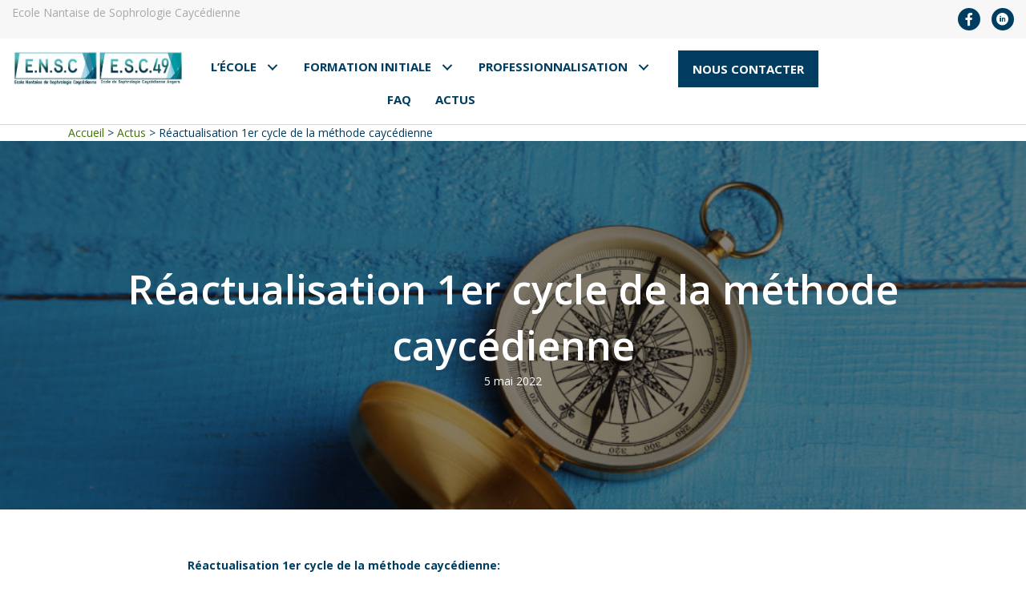

--- FILE ---
content_type: text/html; charset=UTF-8
request_url: https://www.ensc-44.fr/reactualisation-1er-cycle-de-la-methode-caycedienne/
body_size: 21354
content:
<!DOCTYPE html>
<html lang="fr-FR">
<head>
<meta charset="UTF-8"/>
<script>var gform;gform||(document.addEventListener("gform_main_scripts_loaded",function(){gform.scriptsLoaded=!0}),document.addEventListener("gform/theme/scripts_loaded",function(){gform.themeScriptsLoaded=!0}),window.addEventListener("DOMContentLoaded",function(){gform.domLoaded=!0}),gform={domLoaded:!1,scriptsLoaded:!1,themeScriptsLoaded:!1,isFormEditor:()=>"function"==typeof InitializeEditor,callIfLoaded:function(o){return!(!gform.domLoaded||!gform.scriptsLoaded||!gform.themeScriptsLoaded&&!gform.isFormEditor()||(gform.isFormEditor()&&console.warn("The use of gform.initializeOnLoaded() is deprecated in the form editor context and will be removed in Gravity Forms 3.1."),o(),0))},initializeOnLoaded:function(o){gform.callIfLoaded(o)||(document.addEventListener("gform_main_scripts_loaded",()=>{gform.scriptsLoaded=!0,gform.callIfLoaded(o)}),document.addEventListener("gform/theme/scripts_loaded",()=>{gform.themeScriptsLoaded=!0,gform.callIfLoaded(o)}),window.addEventListener("DOMContentLoaded",()=>{gform.domLoaded=!0,gform.callIfLoaded(o)}))},hooks:{action:{},filter:{}},addAction:function(o,r,e,t){gform.addHook("action",o,r,e,t)},addFilter:function(o,r,e,t){gform.addHook("filter",o,r,e,t)},doAction:function(o){gform.doHook("action",o,arguments)},applyFilters:function(o){return gform.doHook("filter",o,arguments)},removeAction:function(o,r){gform.removeHook("action",o,r)},removeFilter:function(o,r,e){gform.removeHook("filter",o,r,e)},addHook:function(o,r,e,t,n){null==gform.hooks[o][r]&&(gform.hooks[o][r]=[]);var d=gform.hooks[o][r];null==n&&(n=r+"_"+d.length),gform.hooks[o][r].push({tag:n,callable:e,priority:t=null==t?10:t})},doHook:function(r,o,e){var t;if(e=Array.prototype.slice.call(e,1),null!=gform.hooks[r][o]&&((o=gform.hooks[r][o]).sort(function(o,r){return o.priority-r.priority}),o.forEach(function(o){"function"!=typeof(t=o.callable)&&(t=window[t]),"action"==r?t.apply(null,e):e[0]=t.apply(null,e)})),"filter"==r)return e[0]},removeHook:function(o,r,t,n){var e;null!=gform.hooks[o][r]&&(e=(e=gform.hooks[o][r]).filter(function(o,r,e){return!!(null!=n&&n!=o.tag||null!=t&&t!=o.priority)}),gform.hooks[o][r]=e)}});</script>

<meta name='viewport' content='width=device-width, initial-scale=1.0'/>
<meta http-equiv='X-UA-Compatible' content='IE=edge'/>
<link rel="profile" href="https://gmpg.org/xfn/11"/>
<meta name='robots' content='index, follow, max-image-preview:large, max-snippet:-1, max-video-preview:-1'/>

            <script data-no-defer="1" data-ezscrex="false" data-cfasync="false" data-pagespeed-no-defer data-cookieconsent="ignore">var ctPublicFunctions={"_ajax_nonce":"c878e98066","_rest_nonce":"6efcd7abfc","_ajax_url":"\/wp-admin\/admin-ajax.php","_rest_url":"https:\/\/www.ensc-44.fr\/wp-json\/","data__cookies_type":"native","data__ajax_type":"rest","data__bot_detector_enabled":0,"data__frontend_data_log_enabled":1,"cookiePrefix":"","wprocket_detected":true,"host_url":"www.ensc-44.fr","text__ee_click_to_select":"Click to select the whole data","text__ee_original_email":"The complete one is","text__ee_got_it":"Got it","text__ee_blocked":"Blocked","text__ee_cannot_connect":"Cannot connect","text__ee_cannot_decode":"Can not decode email. Unknown reason","text__ee_email_decoder":"CleanTalk email decoder","text__ee_wait_for_decoding":"The magic is on the way!","text__ee_decoding_process":"Please wait a few seconds while we decode the contact data."}</script>
        
            <script data-no-defer="1" data-ezscrex="false" data-cfasync="false" data-pagespeed-no-defer data-cookieconsent="ignore">var ctPublic={"_ajax_nonce":"c878e98066","settings__forms__check_internal":"0","settings__forms__check_external":"0","settings__forms__force_protection":0,"settings__forms__search_test":1,"settings__forms__wc_add_to_cart":0,"settings__data__bot_detector_enabled":0,"settings__sfw__anti_crawler":0,"blog_home":"https:\/\/www.ensc-44.fr\/","pixel__setting":"0","pixel__enabled":false,"pixel__url":null,"data__email_check_before_post":1,"data__email_check_exist_post":0,"data__cookies_type":"native","data__key_is_ok":true,"data__visible_fields_required":true,"wl_brandname":"Anti-Spam by CleanTalk","wl_brandname_short":"CleanTalk","ct_checkjs_key":"12a3b8d3b5ec6031f4a2f0ee8acc68a30c961681a5b3f74eeb9334fe11333206","emailEncoderPassKey":"87e6884a9fc1866eea30ccca844eeca1","bot_detector_forms_excluded":"W10=","advancedCacheExists":true,"varnishCacheExists":false,"wc_ajax_add_to_cart":false}</script>
        
	
	<title>Réactualisation 1er cycle de la méthode caycédienne - ENSC 44</title>
<link data-rocket-preload as="style" href="https://fonts.googleapis.com/css?family=Open%20Sans%3A700%2C400%2C600%2C300&#038;display=swap" rel="preload">
<link href="https://fonts.googleapis.com/css?family=Open%20Sans%3A700%2C400%2C600%2C300&#038;display=swap" media="print" onload="this.media=&#039;all&#039;" rel="stylesheet">
<noscript data-wpr-hosted-gf-parameters=""><link rel="stylesheet" href="https://fonts.googleapis.com/css?family=Open%20Sans%3A700%2C400%2C600%2C300&#038;display=swap"></noscript>
	<meta name="description" content="Réactualisation 1er cycle de la méthode caycédienne: OBJECTIFS: Rappeler les bases de la méthode Alfonso CAYCEDO Découvrir les techniques actualisées"/>
	<link rel="canonical" href="https://www.ensc-44.fr/reactualisation-1er-cycle-de-la-methode-caycedienne/"/>
	<meta property="og:locale" content="fr_FR"/>
	<meta property="og:type" content="article"/>
	<meta property="og:title" content="Réactualisation 1er cycle de la méthode caycédienne - ENSC 44"/>
	<meta property="og:description" content="Réactualisation 1er cycle de la méthode caycédienne: OBJECTIFS: Rappeler les bases de la méthode Alfonso CAYCEDO Découvrir les techniques actualisées"/>
	<meta property="og:url" content="https://www.ensc-44.fr/reactualisation-1er-cycle-de-la-methode-caycedienne/"/>
	<meta property="og:site_name" content="ENSC 44"/>
	<meta property="article:published_time" content="2022-05-05T14:02:39+00:00"/>
	<meta property="og:image" content="https://www.ensc-44.fr/wp-content/uploads/2022/05/AdobeStock_83974165-scaled.jpeg"/>
	<meta property="og:image:width" content="2560"/>
	<meta property="og:image:height" content="1707"/>
	<meta property="og:image:type" content="image/jpeg"/>
	<meta name="author" content="frederic marchand"/>
	<meta name="twitter:card" content="summary_large_image"/>
	<meta name="twitter:label1" content="Écrit par"/>
	<meta name="twitter:data1" content="frederic marchand"/>
	<meta name="twitter:label2" content="Durée de lecture estimée"/>
	<meta name="twitter:data2" content="2 minutes"/>
	<script type="application/ld+json" class="yoast-schema-graph">{"@context":"https://schema.org","@graph":[{"@type":"Article","@id":"https://www.ensc-44.fr/reactualisation-1er-cycle-de-la-methode-caycedienne/#article","isPartOf":{"@id":"https://www.ensc-44.fr/reactualisation-1er-cycle-de-la-methode-caycedienne/"},"author":{"name":"frederic marchand","@id":"https://www.ensc-44.fr/#/schema/person/b61e5f646ac14cf0574183a1f39e126f"},"headline":"Réactualisation 1er cycle de la méthode caycédienne","datePublished":"2022-05-05T14:02:39+00:00","mainEntityOfPage":{"@id":"https://www.ensc-44.fr/reactualisation-1er-cycle-de-la-methode-caycedienne/"},"wordCount":502,"publisher":{"@id":"https://www.ensc-44.fr/#organization"},"image":{"@id":"https://www.ensc-44.fr/reactualisation-1er-cycle-de-la-methode-caycedienne/#primaryimage"},"thumbnailUrl":"https://www.ensc-44.fr/wp-content/uploads/2022/05/AdobeStock_83974165-scaled.jpeg","articleSection":["Actualités"],"inLanguage":"fr-FR"},{"@type":"WebPage","@id":"https://www.ensc-44.fr/reactualisation-1er-cycle-de-la-methode-caycedienne/","url":"https://www.ensc-44.fr/reactualisation-1er-cycle-de-la-methode-caycedienne/","name":"Réactualisation 1er cycle de la méthode caycédienne - ENSC 44","isPartOf":{"@id":"https://www.ensc-44.fr/#website"},"primaryImageOfPage":{"@id":"https://www.ensc-44.fr/reactualisation-1er-cycle-de-la-methode-caycedienne/#primaryimage"},"image":{"@id":"https://www.ensc-44.fr/reactualisation-1er-cycle-de-la-methode-caycedienne/#primaryimage"},"thumbnailUrl":"https://www.ensc-44.fr/wp-content/uploads/2022/05/AdobeStock_83974165-scaled.jpeg","datePublished":"2022-05-05T14:02:39+00:00","description":"Réactualisation 1er cycle de la méthode caycédienne: OBJECTIFS: Rappeler les bases de la méthode Alfonso CAYCEDO Découvrir les techniques actualisées","breadcrumb":{"@id":"https://www.ensc-44.fr/reactualisation-1er-cycle-de-la-methode-caycedienne/#breadcrumb"},"inLanguage":"fr-FR","potentialAction":[{"@type":"ReadAction","target":["https://www.ensc-44.fr/reactualisation-1er-cycle-de-la-methode-caycedienne/"]}]},{"@type":"ImageObject","inLanguage":"fr-FR","@id":"https://www.ensc-44.fr/reactualisation-1er-cycle-de-la-methode-caycedienne/#primaryimage","url":"https://www.ensc-44.fr/wp-content/uploads/2022/05/AdobeStock_83974165-scaled.jpeg","contentUrl":"https://www.ensc-44.fr/wp-content/uploads/2022/05/AdobeStock_83974165-scaled.jpeg","width":2560,"height":1707,"caption":"Compass on blue wooden background"},{"@type":"BreadcrumbList","@id":"https://www.ensc-44.fr/reactualisation-1er-cycle-de-la-methode-caycedienne/#breadcrumb","itemListElement":[{"@type":"ListItem","position":1,"name":"Accueil","item":"https://www.ensc-44.fr/"},{"@type":"ListItem","position":2,"name":"Actus","item":"https://www.ensc-44.fr/actus/"},{"@type":"ListItem","position":3,"name":"Réactualisation 1er cycle de la méthode caycédienne"}]},{"@type":"WebSite","@id":"https://www.ensc-44.fr/#website","url":"https://www.ensc-44.fr/","name":"ENSC 44","description":"Ecole Nantaise de Sophrologie Caycédienne","publisher":{"@id":"https://www.ensc-44.fr/#organization"},"potentialAction":[{"@type":"SearchAction","target":{"@type":"EntryPoint","urlTemplate":"https://www.ensc-44.fr/?s={search_term_string}"},"query-input":{"@type":"PropertyValueSpecification","valueRequired":true,"valueName":"search_term_string"}}],"inLanguage":"fr-FR"},{"@type":"Organization","@id":"https://www.ensc-44.fr/#organization","name":"ENSC 44","url":"https://www.ensc-44.fr/","logo":{"@type":"ImageObject","inLanguage":"fr-FR","@id":"https://www.ensc-44.fr/#/schema/logo/image/","url":"https://www.ensc-44.fr/wp-content/uploads/2019/01/logo_ENSC44-2019.jpg","contentUrl":"https://www.ensc-44.fr/wp-content/uploads/2019/01/logo_ENSC44-2019.jpg","width":225,"height":73,"caption":"ENSC 44"},"image":{"@id":"https://www.ensc-44.fr/#/schema/logo/image/"}},{"@type":"Person","@id":"https://www.ensc-44.fr/#/schema/person/b61e5f646ac14cf0574183a1f39e126f","name":"frederic marchand","image":{"@type":"ImageObject","inLanguage":"fr-FR","@id":"https://www.ensc-44.fr/#/schema/person/image/","url":"https://secure.gravatar.com/avatar/cf4baf1de60dda17a93c2d5e36c606d9680cf8c4ec53a1a59750bcce7a7239ea?s=96&d=mm&r=g","contentUrl":"https://secure.gravatar.com/avatar/cf4baf1de60dda17a93c2d5e36c606d9680cf8c4ec53a1a59750bcce7a7239ea?s=96&d=mm&r=g","caption":"frederic marchand"}}]}</script>
	


<link rel='dns-prefetch' href='//fonts.googleapis.com'/>
<link href='https://fonts.gstatic.com' crossorigin rel='preconnect'/>
<link rel="alternate" type="application/rss+xml" title="ENSC 44 &raquo; Flux" href="https://www.ensc-44.fr/feed/"/>
<link rel="alternate" type="application/rss+xml" title="ENSC 44 &raquo; Flux des commentaires" href="https://www.ensc-44.fr/comments/feed/"/>
<link rel="alternate" type="application/rss+xml" title="ENSC 44 &raquo; Réactualisation 1er cycle de la méthode caycédienne Flux des commentaires" href="https://www.ensc-44.fr/reactualisation-1er-cycle-de-la-methode-caycedienne/feed/"/>
<link rel="alternate" title="oEmbed (JSON)" type="application/json+oembed" href="https://www.ensc-44.fr/wp-json/oembed/1.0/embed?url=https%3A%2F%2Fwww.ensc-44.fr%2Freactualisation-1er-cycle-de-la-methode-caycedienne%2F"/>
<link rel="alternate" title="oEmbed (XML)" type="text/xml+oembed" href="https://www.ensc-44.fr/wp-json/oembed/1.0/embed?url=https%3A%2F%2Fwww.ensc-44.fr%2Freactualisation-1er-cycle-de-la-methode-caycedienne%2F&#038;format=xml"/>
<link rel="preload" href="https://www.ensc-44.fr/wp-content/plugins/bb-plugin/fonts/fontawesome/5.15.4/webfonts/fa-brands-400.woff2" as="font" type="font/woff2" crossorigin="anonymous">
<link rel="preload" href="https://www.ensc-44.fr/wp-content/plugins/bb-plugin/fonts/fontawesome/5.15.4/webfonts/fa-solid-900.woff2" as="font" type="font/woff2" crossorigin="anonymous">
<link rel="preload" href="https://www.ensc-44.fr/wp-content/plugins/bb-plugin/fonts/fontawesome/5.15.4/webfonts/fa-regular-400.woff2" as="font" type="font/woff2" crossorigin="anonymous">
<style id='wp-img-auto-sizes-contain-inline-css'>img:is([sizes=auto i],[sizes^="auto," i]){contain-intrinsic-size:3000px 1500px}</style>
<style id='wp-emoji-styles-inline-css'>img.wp-smiley,img.emoji{display:inline!important;border:none!important;box-shadow:none!important;height:1em!important;width:1em!important;margin:0 .07em!important;vertical-align:-.1em!important;background:none!important;padding:0!important}</style>
<style id='wp-block-library-inline-css'>:root{--wp-block-synced-color:#7a00df;--wp-block-synced-color--rgb:122 , 0 , 223;--wp-bound-block-color:var(--wp-block-synced-color);--wp-editor-canvas-background:#ddd;--wp-admin-theme-color:#007cba;--wp-admin-theme-color--rgb:0 , 124 , 186;--wp-admin-theme-color-darker-10:#006ba1;--wp-admin-theme-color-darker-10--rgb:0 , 107 , 160.5;--wp-admin-theme-color-darker-20:#005a87;--wp-admin-theme-color-darker-20--rgb:0 , 90 , 135;--wp-admin-border-width-focus:2px}@media (min-resolution:192dpi){:root{--wp-admin-border-width-focus:1.5px}}.wp-element-button{cursor:pointer}:root .has-very-light-gray-background-color{background-color:#eee}:root .has-very-dark-gray-background-color{background-color:#313131}:root .has-very-light-gray-color{color:#eee}:root .has-very-dark-gray-color{color:#313131}:root .has-vivid-green-cyan-to-vivid-cyan-blue-gradient-background{background:linear-gradient(135deg,#00d084,#0693e3)}:root .has-purple-crush-gradient-background{background:linear-gradient(135deg,#34e2e4,#4721fb 50%,#ab1dfe)}:root .has-hazy-dawn-gradient-background{background:linear-gradient(135deg,#faaca8,#dad0ec)}:root .has-subdued-olive-gradient-background{background:linear-gradient(135deg,#fafae1,#67a671)}:root .has-atomic-cream-gradient-background{background:linear-gradient(135deg,#fdd79a,#004a59)}:root .has-nightshade-gradient-background{background:linear-gradient(135deg,#330968,#31cdcf)}:root .has-midnight-gradient-background{background:linear-gradient(135deg,#020381,#2874fc)}:root{--wp--preset--font-size--normal:16px;--wp--preset--font-size--huge:42px}.has-regular-font-size{font-size:1em}.has-larger-font-size{font-size:2.625em}.has-normal-font-size{font-size:var(--wp--preset--font-size--normal)}.has-huge-font-size{font-size:var(--wp--preset--font-size--huge)}.has-text-align-center{text-align:center}.has-text-align-left{text-align:left}.has-text-align-right{text-align:right}.has-fit-text{white-space:nowrap!important}#end-resizable-editor-section{display:none}.aligncenter{clear:both}.items-justified-left{justify-content:flex-start}.items-justified-center{justify-content:center}.items-justified-right{justify-content:flex-end}.items-justified-space-between{justify-content:space-between}.screen-reader-text{border:0;clip-path:inset(50%);height:1px;margin:-1px;overflow:hidden;padding:0;position:absolute;width:1px;word-wrap:normal!important}.screen-reader-text:focus{background-color:#ddd;clip-path:none;color:#444;display:block;font-size:1em;height:auto;left:5px;line-height:normal;padding:15px 23px 14px;text-decoration:none;top:5px;width:auto;z-index:100000}html :where(.has-border-color){border-style:solid}html :where([style*=border-top-color]){border-top-style:solid}html :where([style*=border-right-color]){border-right-style:solid}html :where([style*=border-bottom-color]){border-bottom-style:solid}html :where([style*=border-left-color]){border-left-style:solid}html :where([style*=border-width]){border-style:solid}html :where([style*=border-top-width]){border-top-style:solid}html :where([style*=border-right-width]){border-right-style:solid}html :where([style*=border-bottom-width]){border-bottom-style:solid}html :where([style*=border-left-width]){border-left-style:solid}html :where(img[class*=wp-image-]){height:auto;max-width:100%}:where(figure){margin:0 0 1em}html :where(.is-position-sticky){--wp-admin--admin-bar--position-offset:var(--wp-admin--admin-bar--height,0)}@media screen and (max-width:600px){html :where(.is-position-sticky){--wp-admin--admin-bar--position-offset:0}}</style><style id='global-styles-inline-css'>:root{--wp--preset--aspect-ratio--square:1;--wp--preset--aspect-ratio--4-3: 4/3;--wp--preset--aspect-ratio--3-4: 3/4;--wp--preset--aspect-ratio--3-2: 3/2;--wp--preset--aspect-ratio--2-3: 2/3;--wp--preset--aspect-ratio--16-9: 16/9;--wp--preset--aspect-ratio--9-16: 9/16;--wp--preset--color--black:#000;--wp--preset--color--cyan-bluish-gray:#abb8c3;--wp--preset--color--white:#fff;--wp--preset--color--pale-pink:#f78da7;--wp--preset--color--vivid-red:#cf2e2e;--wp--preset--color--luminous-vivid-orange:#ff6900;--wp--preset--color--luminous-vivid-amber:#fcb900;--wp--preset--color--light-green-cyan:#7bdcb5;--wp--preset--color--vivid-green-cyan:#00d084;--wp--preset--color--pale-cyan-blue:#8ed1fc;--wp--preset--color--vivid-cyan-blue:#0693e3;--wp--preset--color--vivid-purple:#9b51e0;--wp--preset--color--fl-heading-text:#003d60;--wp--preset--color--fl-body-bg:#fff;--wp--preset--color--fl-body-text:#003d60;--wp--preset--color--fl-accent:#3e7504;--wp--preset--color--fl-accent-hover:#2b7bb9;--wp--preset--color--fl-topbar-bg:#fff;--wp--preset--color--fl-topbar-text:#757575;--wp--preset--color--fl-topbar-link:#2b7bb9;--wp--preset--color--fl-topbar-hover:#2b7bb9;--wp--preset--color--fl-header-bg:#fff;--wp--preset--color--fl-header-text:#757575;--wp--preset--color--fl-header-link:#757575;--wp--preset--color--fl-header-hover:#2b7bb9;--wp--preset--color--fl-nav-bg:#fff;--wp--preset--color--fl-nav-link:#000;--wp--preset--color--fl-nav-hover:#2b7bb9;--wp--preset--color--fl-content-bg:#fff;--wp--preset--color--fl-footer-widgets-bg:#fff;--wp--preset--color--fl-footer-widgets-text:#757575;--wp--preset--color--fl-footer-widgets-link:#2b7bb9;--wp--preset--color--fl-footer-widgets-hover:#2b7bb9;--wp--preset--color--fl-footer-bg:#fff;--wp--preset--color--fl-footer-text:#757575;--wp--preset--color--fl-footer-link:#2b7bb9;--wp--preset--color--fl-footer-hover:#2b7bb9;--wp--preset--gradient--vivid-cyan-blue-to-vivid-purple:linear-gradient(135deg,#0693e3 0%,#9b51e0 100%);--wp--preset--gradient--light-green-cyan-to-vivid-green-cyan:linear-gradient(135deg,#7adcb4 0%,#00d082 100%);--wp--preset--gradient--luminous-vivid-amber-to-luminous-vivid-orange:linear-gradient(135deg,#fcb900 0%,#ff6900 100%);--wp--preset--gradient--luminous-vivid-orange-to-vivid-red:linear-gradient(135deg,#ff6900 0%,#cf2e2e 100%);--wp--preset--gradient--very-light-gray-to-cyan-bluish-gray:linear-gradient(135deg,#eee 0%,#a9b8c3 100%);--wp--preset--gradient--cool-to-warm-spectrum:linear-gradient(135deg,#4aeadc 0%,#9778d1 20%,#cf2aba 40%,#ee2c82 60%,#fb6962 80%,#fef84c 100%);--wp--preset--gradient--blush-light-purple:linear-gradient(135deg,#ffceec 0%,#9896f0 100%);--wp--preset--gradient--blush-bordeaux:linear-gradient(135deg,#fecda5 0%,#fe2d2d 50%,#6b003e 100%);--wp--preset--gradient--luminous-dusk:linear-gradient(135deg,#ffcb70 0%,#c751c0 50%,#4158d0 100%);--wp--preset--gradient--pale-ocean:linear-gradient(135deg,#fff5cb 0%,#b6e3d4 50%,#33a7b5 100%);--wp--preset--gradient--electric-grass:linear-gradient(135deg,#caf880 0%,#71ce7e 100%);--wp--preset--gradient--midnight:linear-gradient(135deg,#020381 0%,#2874fc 100%);--wp--preset--font-size--small:13px;--wp--preset--font-size--medium:20px;--wp--preset--font-size--large:36px;--wp--preset--font-size--x-large:42px;--wp--preset--spacing--20:.44rem;--wp--preset--spacing--30:.67rem;--wp--preset--spacing--40:1rem;--wp--preset--spacing--50:1.5rem;--wp--preset--spacing--60:2.25rem;--wp--preset--spacing--70:3.38rem;--wp--preset--spacing--80:5.06rem;--wp--preset--shadow--natural:6px 6px 9px rgba(0,0,0,.2);--wp--preset--shadow--deep:12px 12px 50px rgba(0,0,0,.4);--wp--preset--shadow--sharp:6px 6px 0 rgba(0,0,0,.2);--wp--preset--shadow--outlined:6px 6px 0 -3px #fff , 6px 6px #000;--wp--preset--shadow--crisp:6px 6px 0 #000}:where(.is-layout-flex){gap:.5em}:where(.is-layout-grid){gap:.5em}body .is-layout-flex{display:flex}.is-layout-flex{flex-wrap:wrap;align-items:center}.is-layout-flex > :is(*, div){margin:0}body .is-layout-grid{display:grid}.is-layout-grid > :is(*, div){margin:0}:where(.wp-block-columns.is-layout-flex){gap:2em}:where(.wp-block-columns.is-layout-grid){gap:2em}:where(.wp-block-post-template.is-layout-flex){gap:1.25em}:where(.wp-block-post-template.is-layout-grid){gap:1.25em}.has-black-color{color:var(--wp--preset--color--black)!important}.has-cyan-bluish-gray-color{color:var(--wp--preset--color--cyan-bluish-gray)!important}.has-white-color{color:var(--wp--preset--color--white)!important}.has-pale-pink-color{color:var(--wp--preset--color--pale-pink)!important}.has-vivid-red-color{color:var(--wp--preset--color--vivid-red)!important}.has-luminous-vivid-orange-color{color:var(--wp--preset--color--luminous-vivid-orange)!important}.has-luminous-vivid-amber-color{color:var(--wp--preset--color--luminous-vivid-amber)!important}.has-light-green-cyan-color{color:var(--wp--preset--color--light-green-cyan)!important}.has-vivid-green-cyan-color{color:var(--wp--preset--color--vivid-green-cyan)!important}.has-pale-cyan-blue-color{color:var(--wp--preset--color--pale-cyan-blue)!important}.has-vivid-cyan-blue-color{color:var(--wp--preset--color--vivid-cyan-blue)!important}.has-vivid-purple-color{color:var(--wp--preset--color--vivid-purple)!important}.has-black-background-color{background-color:var(--wp--preset--color--black)!important}.has-cyan-bluish-gray-background-color{background-color:var(--wp--preset--color--cyan-bluish-gray)!important}.has-white-background-color{background-color:var(--wp--preset--color--white)!important}.has-pale-pink-background-color{background-color:var(--wp--preset--color--pale-pink)!important}.has-vivid-red-background-color{background-color:var(--wp--preset--color--vivid-red)!important}.has-luminous-vivid-orange-background-color{background-color:var(--wp--preset--color--luminous-vivid-orange)!important}.has-luminous-vivid-amber-background-color{background-color:var(--wp--preset--color--luminous-vivid-amber)!important}.has-light-green-cyan-background-color{background-color:var(--wp--preset--color--light-green-cyan)!important}.has-vivid-green-cyan-background-color{background-color:var(--wp--preset--color--vivid-green-cyan)!important}.has-pale-cyan-blue-background-color{background-color:var(--wp--preset--color--pale-cyan-blue)!important}.has-vivid-cyan-blue-background-color{background-color:var(--wp--preset--color--vivid-cyan-blue)!important}.has-vivid-purple-background-color{background-color:var(--wp--preset--color--vivid-purple)!important}.has-black-border-color{border-color:var(--wp--preset--color--black)!important}.has-cyan-bluish-gray-border-color{border-color:var(--wp--preset--color--cyan-bluish-gray)!important}.has-white-border-color{border-color:var(--wp--preset--color--white)!important}.has-pale-pink-border-color{border-color:var(--wp--preset--color--pale-pink)!important}.has-vivid-red-border-color{border-color:var(--wp--preset--color--vivid-red)!important}.has-luminous-vivid-orange-border-color{border-color:var(--wp--preset--color--luminous-vivid-orange)!important}.has-luminous-vivid-amber-border-color{border-color:var(--wp--preset--color--luminous-vivid-amber)!important}.has-light-green-cyan-border-color{border-color:var(--wp--preset--color--light-green-cyan)!important}.has-vivid-green-cyan-border-color{border-color:var(--wp--preset--color--vivid-green-cyan)!important}.has-pale-cyan-blue-border-color{border-color:var(--wp--preset--color--pale-cyan-blue)!important}.has-vivid-cyan-blue-border-color{border-color:var(--wp--preset--color--vivid-cyan-blue)!important}.has-vivid-purple-border-color{border-color:var(--wp--preset--color--vivid-purple)!important}.has-vivid-cyan-blue-to-vivid-purple-gradient-background{background:var(--wp--preset--gradient--vivid-cyan-blue-to-vivid-purple)!important}.has-light-green-cyan-to-vivid-green-cyan-gradient-background{background:var(--wp--preset--gradient--light-green-cyan-to-vivid-green-cyan)!important}.has-luminous-vivid-amber-to-luminous-vivid-orange-gradient-background{background:var(--wp--preset--gradient--luminous-vivid-amber-to-luminous-vivid-orange)!important}.has-luminous-vivid-orange-to-vivid-red-gradient-background{background:var(--wp--preset--gradient--luminous-vivid-orange-to-vivid-red)!important}.has-very-light-gray-to-cyan-bluish-gray-gradient-background{background:var(--wp--preset--gradient--very-light-gray-to-cyan-bluish-gray)!important}.has-cool-to-warm-spectrum-gradient-background{background:var(--wp--preset--gradient--cool-to-warm-spectrum)!important}.has-blush-light-purple-gradient-background{background:var(--wp--preset--gradient--blush-light-purple)!important}.has-blush-bordeaux-gradient-background{background:var(--wp--preset--gradient--blush-bordeaux)!important}.has-luminous-dusk-gradient-background{background:var(--wp--preset--gradient--luminous-dusk)!important}.has-pale-ocean-gradient-background{background:var(--wp--preset--gradient--pale-ocean)!important}.has-electric-grass-gradient-background{background:var(--wp--preset--gradient--electric-grass)!important}.has-midnight-gradient-background{background:var(--wp--preset--gradient--midnight)!important}.has-small-font-size{font-size:var(--wp--preset--font-size--small)!important}.has-medium-font-size{font-size:var(--wp--preset--font-size--medium)!important}.has-large-font-size{font-size:var(--wp--preset--font-size--large)!important}.has-x-large-font-size{font-size:var(--wp--preset--font-size--x-large)!important}</style>

<style id='classic-theme-styles-inline-css'>.wp-block-button__link{color:#fff;background-color:#32373c;border-radius:9999px;box-shadow:none;text-decoration:none;padding:calc(.667em + 2px) calc(1.333em + 2px);font-size:1.125em}.wp-block-file__button{background:#32373c;color:#fff;text-decoration:none}</style>
<link rel='stylesheet' id='cleantalk-public-css-css' href='https://www.ensc-44.fr/wp-content/plugins/cleantalk-spam-protect/css/A.cleantalk-public.min.css,qver=6.71_1769115487.pagespeed.cf.gfyHbit3r4.css' media='all'/>
<style id='cleantalk-email-decoder-css-css' media='all'>.apbct_dog_one,.apbct_dog_three,.apbct_dog_two{animation-duration:1.5s;animation-iteration-count:infinite;animation-name:apbct_dog}.apbct-email-encoder,.apbct-email-encoder--settings_example_encoded{position:relative}.apbct-email-encoder-popup{width:30vw;min-width:400px;font-size:16px}.apbct-email-encoder--popup-header{font-size:16px;color:#333}.apbct-email-encoder-elements_center{display:flex;flex-direction:column;justify-content:center;align-items:center;font-size:16px!important;color:#000!important}.top-margin-long{margin-top:5px}.apbct-tooltip{display:none}.apbct-blur{filter:blur(5px);transition:filter 2s}.apbct-email-encoder.no-blur .apbct-blur{filter:none}.apbct-email-encoder-select-whole-email{-webkit-user-select:all;user-select:all}.apbct-email-encoder-got-it-button{all:unset;margin-top:10px;padding:5px 10px;border-radius:5px;background-color:#333;color:#fff;cursor:pointer;transition:background-color .3s}.apbct-ee-animation-wrapper{display:flex;height:60px;justify-content:center;font-size:16px;align-items:center}.apbct_dog{margin:0 5px;color:transparent;text-shadow:0 0 2px #aaa}.apbct_dog_one{animation-delay:0s}.apbct_dog_two{animation-delay:.5s}.apbct_dog_three{animation-delay:1s}@keyframes apbct_dog{0%,100%,75%{scale:100%;color:transparent;text-shadow:0 0 2px #aaa}25%{scale:200%;color:unset;text-shadow:unset}}@media screen and (max-width:782px){.apbct-email-encoder--settings_example_encoded{position:relative;display:block}.apbct-email-encoder-popup{width:20vw;min-width:200px;font-size:16px;top:20%;left:75%}.apbct-email-encoder-elements_center{flex-direction:column!important;text-align:center}}</style>
<link rel='stylesheet' id='font-awesome-5-css' href='https://www.ensc-44.fr/wp-content/plugins/bb-plugin/fonts/fontawesome/5.15.4/css/A.all.min.css,qver=2.10.0.5.pagespeed.cf.Q5A2hqJ02T.css' media='all'/>
<link rel='stylesheet' id='ultimate-icons-css' href='https://www.ensc-44.fr/wp-content/uploads/bb-plugin/icons/ultimate-icons/A.style.css,qver=2.10.0.5.pagespeed.cf.P7YAFCU5QW.css' media='all'/>
<link rel='stylesheet' id='fl-builder-layout-bundle-47c80890f1bd95473382b69ea31e4cd9-css' href='https://www.ensc-44.fr/wp-content/uploads/bb-plugin/cache/47c80890f1bd95473382b69ea31e4cd9-layout-bundle.css?ver=2.10.0.5-1.5.2.1-20251125200437' media='all'/>
<style id='real-time-validation-plugin-styles-css' media='all'>.LV_validation_message{display:none!important}</style>
<style id='wp-pagenavi-css' media='all'>.wp-pagenavi{clear:both}.wp-pagenavi a,.wp-pagenavi span{text-decoration:none;border:1px solid #bfbfbf;padding:3px 5px;margin:2px}.wp-pagenavi a:hover,.wp-pagenavi span.current{border-color:#000}.wp-pagenavi span.current{font-weight:bold}</style>
<link rel='stylesheet' id='jquery-magnificpopup-css' href='https://www.ensc-44.fr/wp-content/plugins/bb-plugin/css/jquery.magnificpopup.min.css?ver=2.10.0.5' media='all'/>
<link rel='stylesheet' id='bootstrap-4-css' href='https://www.ensc-44.fr/wp-content/themes/bb-theme/css/bootstrap-4.min.css?ver=1.7.19.1' media='all'/>
<link rel='stylesheet' id='fl-automator-skin-css' href='https://www.ensc-44.fr/wp-content/uploads/bb-theme/skin-69496a237d04b.css?ver=1.7.19.1' media='all'/>
<style id='fl-child-theme-css' media='all'>button:focus{top:inherit!important}</style>
<link rel='stylesheet' id='pp-animate-css' href='https://www.ensc-44.fr/wp-content/plugins/bbpowerpack/assets/css/A.animate.min.css,qver=3.5.1.pagespeed.cf.3So_WCSyE_.css' media='all'/>

<style id='microthemer-css' media='all'>.wp-block{}@media (max-width:479.98px){span.pp-er-title{font-size:1em!important;width:100%!important;padding-top:10px!important;padding-bottom:10px!important;margin:-15px 10px 0 10px!important}span.pp-er-arrow{display:none!important}div.pp-er-wrap{padding-top:0!important;margin-top:-15px!important}.uabb-creative-link .uabb-cl-heading{text-align:left!important}}</style>
<script src="https://www.ensc-44.fr/wp-content/plugins/cleantalk-spam-protect/js/apbct-public-bundle_gathering.min.js?ver=6.71_1769115487" id="apbct-public-bundle_gathering.min-js-js"></script>
<script src="https://www.ensc-44.fr/wp-includes/js/jquery/jquery.min.js,qver=3.7.1.pagespeed.jm.PoWN7KAtLT.js" id="jquery-core-js"></script>
<script src="https://www.ensc-44.fr/wp-includes,_js,_jquery,_jquery-migrate.min.js,qver==3.4.1+wp-content,_plugins,_real-time-validation-for-gravity-forms,_public,_assets,_js,_livevalidation_standalone.js,qver==1.7.0+wp-content,_plugins,_real-time-validation-for-gravity-forms,_public,_assets,_js,_public.js,qver==1.7.0+wp-content,_plugins,_real-time-validation-for-gravity-forms,_public,_assets,_js,_default_validation.js,qver==1.7.0.pagespeed.jc.CyQsF0-Wiw.js"></script><script>eval(mod_pagespeed_VBSQFfAYzw);</script>
<script>eval(mod_pagespeed_H00t$H1eQ0);</script>
<script>eval(mod_pagespeed_RpQ$rX_o6$);</script>
<script>eval(mod_pagespeed_tLIFC4qS3b);</script>
<link rel="https://api.w.org/" href="https://www.ensc-44.fr/wp-json/"/><link rel="alternate" title="JSON" type="application/json" href="https://www.ensc-44.fr/wp-json/wp/v2/posts/33271"/>
<link rel='shortlink' href='https://www.ensc-44.fr/?p=33271'/>
		<script>var bb_powerpack={version:'2.40.10',getAjaxUrl:function(){return atob('aHR0cHM6Ly93d3cuZW5zYy00NC5mci93cC1hZG1pbi9hZG1pbi1hamF4LnBocA==');},callback:function(){},mapMarkerData:{},post_id:'33271',search_term:'',current_page:'https://www.ensc-44.fr/reactualisation-1er-cycle-de-la-methode-caycedienne/',conditionals:{is_front_page:false,is_home:false,is_archive:false,current_post_type:'',is_tax:false,is_author:false,current_author:false,is_search:false,}};</script>
		<link rel="pingback" href="https://www.ensc-44.fr/xmlrpc.php">
<style>.recentcomments a{display:inline!important;padding:0!important;margin:0!important}</style><link rel="icon" href="https://www.ensc-44.fr/wp-content/uploads/2019/01/xfavico-150x150.jpg.pagespeed.ic.UlLpOoWeg7.webp" sizes="32x32"/>
<link rel="icon" href="https://www.ensc-44.fr/wp-content/uploads/2019/01/xfavico.jpg.pagespeed.ic.uNHhShQ6aT.webp" sizes="192x192"/>
<link rel="apple-touch-icon" href="https://www.ensc-44.fr/wp-content/uploads/2019/01/xfavico.jpg.pagespeed.ic.uNHhShQ6aT.webp"/>
<meta name="msapplication-TileImage" content="https://www.ensc-44.fr/wp-content/uploads/2019/01/favico.jpg"/>
		<style id="wp-custom-css">.gform_wrapper .top_label li.gfield.gfield_error.gf_left_half{margin-right:0}.gform_wrapper .validation_message{color:red;font-weight:700;letter-spacing:normal}.gform_wrapper li.gfield_error input:not([type="radio"]):not([type="checkbox"]):not([type="submit"]):not([type="button"]):not([type="image"]):not([type="file"]), .gform_wrapper li.gfield_error textarea {border:1px solid red;border-top-width:1px;border-right-width:1px;border-bottom-width:1px;border-left-width:1px}.gform_wrapper{margin:auto}.gfield_select{padding:5px 4px;border-radius:3px;line-height:1.428571429;height:34px;border:1px solid #e6e6e6}.gform_wrapper li.gfield.gfield_error.gfield_contains_required label.gfield_label{margin-top:0!important}.gform_wrapper li.gfield.gfield_error.gfield_contains_required div.ginput_container{margin-top:8px!important}.gform_wrapper li.gfield.gfield_error{border:none;padding:0;background:none}.gform_wrapper .field_description_below .gfield_description{padding-top:5px}.gform_confirmation_message{text-align:center;font-size:22px;color:#67b910}.gform_confirmation_message .far{font-size:5rem;margin:.5em 0}.gform_button:hover{cursor:pointer}button:focus{top:inherit!important}</style>
		
<script>window.axeptioSettings={clientId:"61e95768e6d3793f67eadb2c",cookiesVersion:"ensc-44-fr",};(function(d,s){var t=d.getElementsByTagName(s)[0],e=d.createElement(s);e.async=true;e.src="//static.axept.io/sdk.js";t.parentNode.insertBefore(e,t);})(document,"script");function launchGoogleAnalytics(){(function(i,s,o,g,r,a,m){i['GoogleAnalyticsObject']=r;i[r]=i[r]||function(){(i[r].q=i[r].q||[]).push(arguments)},i[r].l=1*new Date();a=s.createElement(o),m=s.getElementsByTagName(o)[0];a.async=1;a.src=g;m.parentNode.insertBefore(a,m)})(window,document,'script','https://www.google-analytics.com/analytics.js','ga');ga('create','UA-8097889-2','auto');ga('send','pageview');}void 0===window._axcb&&(window._axcb=[]);window._axcb.push(function(axeptio){axeptio.on("cookies:complete",function(choices){if(choices.google_analytics){launchGoogleAnalytics();}});});</script>






<meta name="generator" content="WP Rocket 3.20.3" data-wpr-features="wpr_preload_links wpr_desktop"/></head>
<body class="wp-singular post-template-default single single-post postid-33271 single-format-standard wp-theme-bb-theme wp-child-theme-bb-theme-child fl-builder-2-10-0-5 fl-themer-1-5-2-1-20251125200437 fl-theme-1-7-19-1 fl-no-js fl-theme-builder-header fl-theme-builder-header-header fl-theme-builder-footer fl-theme-builder-footer-footer fl-theme-builder-part fl-theme-builder-part-breadcrumb fl-theme-builder-singular fl-theme-builder-singular-actualite mtp-33271 mtp-post-reactualisation-1er-cycle-de-la-methode-caycedienne fl-framework-bootstrap-4 fl-preset-default fl-full-width fl-has-sidebar fl-scroll-to-top" itemscope="itemscope" itemtype="https://schema.org/WebPage">
<a aria-label="Aller au contenu" class="fl-screen-reader-text" href="#fl-main-content">Aller au contenu</a><div data-rocket-location-hash="d434d8484ca3c7ebe008e10ddf366009" class="fl-page">
	<header data-rocket-location-hash="d303e393130c483ec47ed8ed80ab7079" class="fl-builder-content fl-builder-content-201 fl-builder-global-templates-locked" data-post-id="201" data-type="header" data-sticky="1" data-sticky-on="" data-sticky-breakpoint="medium" data-shrink="1" data-overlay="0" data-overlay-bg="transparent" data-shrink-image-height="50px" role="banner" itemscope="itemscope" itemtype="http://schema.org/WPHeader"><div data-rocket-location-hash="c1f1a28243e13e87e04b86a3a14a83b5" class="fl-row fl-row-full-width fl-row-bg-color fl-node-5c2cc1718b1ed fl-row-default-height fl-row-align-center fl-visible-desktop fl-visible-large fl-visible-medium top-bar" data-node="5c2cc1718b1ed">
	<div data-rocket-location-hash="b3d12e2400d37a2ae29c96e0eea9d300" class="fl-row-content-wrap">
		<div class="uabb-row-separator uabb-top-row-separator">
</div>
						<div class="fl-row-content fl-row-full-width fl-node-content">
		
<div class="fl-col-group fl-node-5c2cc1718b22c fl-col-group-equal-height fl-col-group-align-center" data-node="5c2cc1718b22c">
			<div class="fl-col fl-node-5c4f2c81b6c06 fl-col-bg-color" data-node="5c4f2c81b6c06">
	<div class="fl-col-content fl-node-content"><div class="fl-module fl-module-rich-text fl-node-5c4f2c81b6870" data-node="5c4f2c81b6870">
	<div class="fl-module-content fl-node-content">
		<div class="fl-rich-text">
	<p>Ecole Nantaise de Sophrologie Caycédienne</p>
</div>
	</div>
</div>
</div>
</div>
			<div class="fl-col fl-node-5c2cc1718b2ab fl-col-bg-color fl-col-small" data-node="5c2cc1718b2ab">
	<div class="fl-col-content fl-node-content"><div class="fl-module fl-module-icon-group fl-node-5c2cc1718b2ea" data-node="5c2cc1718b2ea">
	<div class="fl-module-content fl-node-content">
		<div class="fl-icon-group">
	<span class="fl-icon">
								<a href="https://www.facebook.com/EcoleNantaiseDeSophrologieCaycedienne" target="_blank" rel="noopener">
							<i class="fab fa-facebook-f" aria-hidden="true"></i>
						</a>
			</span>
		<span class="fl-icon">
								<a href="https://www.linkedin.com/in/fr%C3%A9d%C3%A9ric-marchand-b4a44557/" target="_blank" rel="noopener">
							<i class="ua-icon ua-icon-linkedin-with-circle" aria-hidden="true"></i>
						</a>
			</span>
	</div>
	</div>
</div>
</div>
</div>
	</div>
		</div>
	</div>
</div>
<div data-rocket-location-hash="d55155a4d691a6067ec3840355779772" class="fl-row fl-row-full-width fl-row-bg-color fl-node-5c2cc1718b051 fl-row-default-height fl-row-align-top" data-node="5c2cc1718b051">
	<div data-rocket-location-hash="ecc78e26bb9b4a2a06f06f44535ae877" class="fl-row-content-wrap">
		<div class="uabb-row-separator uabb-top-row-separator">
</div>
						<div class="fl-row-content fl-row-full-width fl-node-content">
		
<div class="fl-col-group fl-node-5c2cc1718b0a1 fl-col-group-equal-height fl-col-group-align-top fl-col-group-custom-width" data-node="5c2cc1718b0a1">
			<div class="fl-col fl-node-xgau3j1n0klm fl-col-bg-color fl-col-small" data-node="xgau3j1n0klm">
	<div class="fl-col-content fl-node-content"><div class="fl-module fl-module-pp-image fl-node-wlpoy8bmg9ve" data-node="wlpoy8bmg9ve">
	<div class="fl-module-content fl-node-content">
		<div class="pp-photo-container">
	<div class="pp-photo pp-photo-align-center pp-photo-align-responsive-default" itemscope itemtype="http://schema.org/ImageObject">
		<div class="pp-photo-content">
			<div class="pp-photo-content-inner">
								<a href="/" target="_self" itemprop="url">
									<img loading="lazy" decoding="async" class="pp-photo-img wp-image-33490 size-full" src="https://www.ensc-44.fr/wp-content/uploads/2019/01/xlogo_ENSC44-49-horiz.jpg.pagespeed.ic.FBCVff6ry6.webp" alt="logo ENSC" itemprop="image" height="102" width="497" srcset="https://www.ensc-44.fr/wp-content/uploads/2019/01/logo_ENSC44-49-horiz.jpg 497w, https://www.ensc-44.fr/wp-content/uploads/2019/01/logo_ENSC44-49-horiz-300x62.jpg 300w" sizes="auto, (max-width: 497px) 100vw, 497px" title="logo_ENSC44-49-horiz"/>
					<div class="pp-overlay-bg"></div>
													</a>
							</div>
					</div>
	</div>
</div>
	</div>
</div>
</div>
</div>
			<div class="fl-col fl-node-5c2cc1718b12f fl-col-bg-color fl-col-small fl-col-small-custom-width" data-node="5c2cc1718b12f">
	<div class="fl-col-content fl-node-content"><div class="fl-module fl-module-pp-advanced-menu fl-node-5c2cc1dcd0757" data-node="5c2cc1dcd0757">
	<div class="fl-module-content fl-node-content">
					<div class="pp-advanced-menu-mobile">
			<button class="pp-advanced-menu-mobile-toggle hamburger" tabindex="0" aria-label="Menu" aria-expanded="false">
				<div class="pp-hamburger"><div class="pp-hamburger-box"><div class="pp-hamburger-inner"></div></div></div>			</button>
			</div>
			<div class="pp-advanced-menu pp-advanced-menu-accordion-collapse pp-menu-default pp-menu-align-center pp-menu-position-below">
   	   	<div class="pp-clear"></div>
	<nav class="pp-menu-nav" aria-label="Menu" itemscope="itemscope" itemtype="https://schema.org/SiteNavigationElement">
		<ul id="menu-menu-principal" class="menu pp-advanced-menu-horizontal pp-toggle-arrows"><li id="menu-item-175" class="menu-item menu-item-type-post_type menu-item-object-page menu-item-has-children pp-has-submenu"><div class="pp-has-submenu-container"><a href="https://www.ensc-44.fr/ecole-nantaise-de-sophrologie-caycedienne/"><span class="menu-item-text">L&rsquo;École<span class="pp-menu-toggle" tabindex="0" aria-expanded="false" aria-label="L'École: submenu" role="button"></span></span></a></div><ul class="sub-menu">	<li id="menu-item-33526" class="menu-item menu-item-type-post_type menu-item-object-page"><a href="https://www.ensc-44.fr/ecole-nantaise-de-sophrologie-caycedienne/le-cabinet/"><span class="menu-item-text">Nos écoles</span></a></li>	<li id="menu-item-173" class="menu-item menu-item-type-post_type menu-item-object-page"><a href="https://www.ensc-44.fr/ecole-nantaise-de-sophrologie-caycedienne/lequipe/"><span class="menu-item-text">L’Équipe</span></a></li>	<li id="menu-item-174" class="menu-item menu-item-type-post_type menu-item-object-page"><a href="https://www.ensc-44.fr/ecole-nantaise-de-sophrologie-caycedienne/sophrologie-caycedienne/"><span class="menu-item-text">La Sophrologie Caycédienne</span></a></li></ul></li><li id="menu-item-767" class="menu-item menu-item-type-post_type menu-item-object-page menu-item-has-children pp-has-submenu"><div class="pp-has-submenu-container"><a href="https://www.ensc-44.fr/devenir-sophrologue/"><span class="menu-item-text">Formation Initiale<span class="pp-menu-toggle" tabindex="0" aria-expanded="false" aria-label="Formation Initiale: submenu" role="button"></span></span></a></div><ul class="sub-menu">	<li id="menu-item-770" class="menu-item menu-item-type-post_type menu-item-object-page"><a href="https://www.ensc-44.fr/devenir-sophrologue/formations-diplomantes/"><span class="menu-item-text">Programme</span></a></li>	<li id="menu-item-33157" class="menu-item menu-item-type-post_type menu-item-object-page"><a href="https://www.ensc-44.fr/devenir-sophrologue/temoignages/"><span class="menu-item-text">Témoignages</span></a></li></ul></li><li id="menu-item-170" class="menu-item menu-item-type-post_type menu-item-object-page menu-item-has-children pp-has-submenu"><div class="pp-has-submenu-container"><a href="https://www.ensc-44.fr/professionnalisation/"><span class="menu-item-text">Professionnalisation<span class="pp-menu-toggle" tabindex="0" aria-expanded="false" aria-label="Professionnalisation: submenu" role="button"></span></span></a></div><ul class="sub-menu">	<li id="menu-item-33262" class="menu-item menu-item-type-post_type menu-item-object-page"><a href="https://www.ensc-44.fr/professionnalisation/sophrologues/"><span class="menu-item-text">Pour les Sophrologues</span></a></li>	<li id="menu-item-768" class="menu-item menu-item-type-post_type menu-item-object-page"><a href="https://www.ensc-44.fr/professionnalisation/entreprises/"><span class="menu-item-text">Pour les Entreprises</span></a></li></ul></li><li id="menu-item-33158" class="menu-item menu-item-type-post_type menu-item-object-page"><a href="https://www.ensc-44.fr/faq/"><span class="menu-item-text">FAQ</span></a></li><li id="menu-item-228" class="menu-item menu-item-type-post_type menu-item-object-page current_page_parent"><a href="https://www.ensc-44.fr/actus/"><span class="menu-item-text">Actus</span></a></li></ul>	</nav>
</div>
<script type="text/html" id="pp-menu-5c2cc1dcd0757"><div class="pp-advanced-menu pp-advanced-menu-accordion-collapse full-screen pp-menu-position-below">
	<div class="pp-clear"></div>
	<nav class="pp-menu-nav pp-menu-overlay pp-overlay-fade" aria-label="Menu" itemscope="itemscope" itemtype="https://schema.org/SiteNavigationElement">
		<div class="pp-menu-close-btn"></div>
		<ul id="menu-menu-principal-1" class="menu pp-advanced-menu-horizontal pp-toggle-arrows"><li id="menu-item-175" class="menu-item menu-item-type-post_type menu-item-object-page menu-item-has-children pp-has-submenu"><div class="pp-has-submenu-container"><a href="https://www.ensc-44.fr/ecole-nantaise-de-sophrologie-caycedienne/"><span class="menu-item-text">L&rsquo;École<span class="pp-menu-toggle" tabindex="0" aria-expanded="false" aria-label="L'École: submenu" role="button"></span></span></a></div><ul class="sub-menu">	<li id="menu-item-33526" class="menu-item menu-item-type-post_type menu-item-object-page"><a href="https://www.ensc-44.fr/ecole-nantaise-de-sophrologie-caycedienne/le-cabinet/"><span class="menu-item-text">Nos écoles</span></a></li>	<li id="menu-item-173" class="menu-item menu-item-type-post_type menu-item-object-page"><a href="https://www.ensc-44.fr/ecole-nantaise-de-sophrologie-caycedienne/lequipe/"><span class="menu-item-text">L’Équipe</span></a></li>	<li id="menu-item-174" class="menu-item menu-item-type-post_type menu-item-object-page"><a href="https://www.ensc-44.fr/ecole-nantaise-de-sophrologie-caycedienne/sophrologie-caycedienne/"><span class="menu-item-text">La Sophrologie Caycédienne</span></a></li></ul></li><li id="menu-item-767" class="menu-item menu-item-type-post_type menu-item-object-page menu-item-has-children pp-has-submenu"><div class="pp-has-submenu-container"><a href="https://www.ensc-44.fr/devenir-sophrologue/"><span class="menu-item-text">Formation Initiale<span class="pp-menu-toggle" tabindex="0" aria-expanded="false" aria-label="Formation Initiale: submenu" role="button"></span></span></a></div><ul class="sub-menu">	<li id="menu-item-770" class="menu-item menu-item-type-post_type menu-item-object-page"><a href="https://www.ensc-44.fr/devenir-sophrologue/formations-diplomantes/"><span class="menu-item-text">Programme</span></a></li>	<li id="menu-item-33157" class="menu-item menu-item-type-post_type menu-item-object-page"><a href="https://www.ensc-44.fr/devenir-sophrologue/temoignages/"><span class="menu-item-text">Témoignages</span></a></li></ul></li><li id="menu-item-170" class="menu-item menu-item-type-post_type menu-item-object-page menu-item-has-children pp-has-submenu"><div class="pp-has-submenu-container"><a href="https://www.ensc-44.fr/professionnalisation/"><span class="menu-item-text">Professionnalisation<span class="pp-menu-toggle" tabindex="0" aria-expanded="false" aria-label="Professionnalisation: submenu" role="button"></span></span></a></div><ul class="sub-menu">	<li id="menu-item-33262" class="menu-item menu-item-type-post_type menu-item-object-page"><a href="https://www.ensc-44.fr/professionnalisation/sophrologues/"><span class="menu-item-text">Pour les Sophrologues</span></a></li>	<li id="menu-item-768" class="menu-item menu-item-type-post_type menu-item-object-page"><a href="https://www.ensc-44.fr/professionnalisation/entreprises/"><span class="menu-item-text">Pour les Entreprises</span></a></li></ul></li><li id="menu-item-33158" class="menu-item menu-item-type-post_type menu-item-object-page"><a href="https://www.ensc-44.fr/faq/"><span class="menu-item-text">FAQ</span></a></li><li id="menu-item-228" class="menu-item menu-item-type-post_type menu-item-object-page current_page_parent"><a href="https://www.ensc-44.fr/actus/"><span class="menu-item-text">Actus</span></a></li></ul>	</nav>
</div>
</script>	</div>
</div>
</div>
</div>
			<div class="fl-col fl-node-5c2ce4d4f0c3e fl-col-bg-color fl-col-small fl-col-small-custom-width" data-node="5c2ce4d4f0c3e">
	<div class="fl-col-content fl-node-content"><div class="fl-module fl-module-pp-smart-button fl-node-5c2ce4d4f0958" data-node="5c2ce4d4f0958">
	<div class="fl-module-content fl-node-content">
		<div class="pp-button-wrap pp-button-width-auto pp-button-has-icon">
	<a href="/contact/" target="_self" class="pp-button" role="button" aria-label="NOUS CONTACTER">
						<span class="pp-button-text">NOUS CONTACTER</span>
					</a>
</div>
	</div>
</div>
</div>
</div>
	</div>
		</div>
	</div>
</div>
</header><div data-rocket-location-hash="fed84356e608c405b856c6bb0ab0565b" class="uabb-js-breakpoint" style="display: none;"></div><div data-rocket-location-hash="a052bb99ba266b10157c285c8e8370ba" class="fl-builder-content fl-builder-content-379 fl-builder-global-templates-locked" data-post-id="379" data-type="part"><div data-rocket-location-hash="65d0573a6795bae308e41b46c18784ee" class="fl-row fl-row-fixed-width fl-row-bg-none fl-node-5c2df4fce1e8a fl-row-default-height fl-row-align-center" data-node="5c2df4fce1e8a">
	<div data-rocket-location-hash="c319db156add8cc65625f41a987819b2" class="fl-row-content-wrap">
		<div class="uabb-row-separator uabb-top-row-separator">
</div>
						<div class="fl-row-content fl-row-fixed-width fl-node-content">
		
<div class="fl-col-group fl-node-5c2df4fce5a59" data-node="5c2df4fce5a59">
			<div class="fl-col fl-node-5c2df4fce5be3 fl-col-bg-color" data-node="5c2df4fce5be3">
	<div class="fl-col-content fl-node-content"><div class="fl-module fl-module-html fl-node-5c2df4fce1d49" data-node="5c2df4fce1d49">
	<div class="fl-module-content fl-node-content">
		<div class="fl-html">
	<span><span><a href="https://www.ensc-44.fr/">Accueil</a></span> &gt; <span><a href="https://www.ensc-44.fr/actus/">Actus</a></span> &gt; <span class="breadcrumb_last" aria-current="page">Réactualisation 1er cycle de la méthode caycédienne</span></span></div>
	</div>
</div>
</div>
</div>
	</div>
		</div>
	</div>
</div>
</div><div data-rocket-location-hash="7636cc0e37ae0b025b09c5b75b678623" class="uabb-js-breakpoint" style="display: none;"></div>	<div data-rocket-location-hash="1fb66e07e07e0758a924349ffc72e153" class="fl-page-content" itemprop="mainContentOfPage">

		<div data-rocket-location-hash="908ac992a4c0539bdbfd675dfbca354c" class="fl-builder-content fl-builder-content-539 fl-builder-global-templates-locked" data-post-id="539"><div data-rocket-location-hash="ee3d622152c38f3d7f0354fff392599e" class="fl-row fl-row-full-width fl-row-bg-photo fl-node-5c2e6c64471af fl-row-default-height fl-row-align-center fl-row-bg-overlay" data-node="5c2e6c64471af">
	<div class="fl-row-content-wrap">
		<div class="uabb-row-separator uabb-top-row-separator">
</div>
						<div class="fl-row-content fl-row-fixed-width fl-node-content">
		
<div class="fl-col-group fl-node-5c2e6c64471ed" data-node="5c2e6c64471ed">
			<div class="fl-col fl-node-5c2e6c6447229 fl-col-bg-color" data-node="5c2e6c6447229">
	<div class="fl-col-content fl-node-content"><div class="fl-module fl-module-heading fl-node-5c2e6c6446f76" data-node="5c2e6c6446f76">
	<div class="fl-module-content fl-node-content">
		<h1 class="fl-heading">
		<span class="fl-heading-text">Réactualisation 1er cycle de la méthode caycédienne</span>
	</h1>
	</div>
</div>
<div class="fl-module fl-module-fl-post-info fl-node-5c2e6c6446ff4" data-node="5c2e6c6446ff4">
	<div class="fl-module-content fl-node-content">
		<span class="fl-post-info-date">5 mai 2022</span>	</div>
</div>
</div>
</div>
	</div>
		</div>
	</div>
</div>
<div data-rocket-location-hash="4ea98fcc27bdbe07759474845015655c" class="fl-row fl-row-fixed-width fl-row-bg-none fl-node-5c2e6c6446e59 fl-row-default-height fl-row-align-center" data-node="5c2e6c6446e59">
	<div class="fl-row-content-wrap">
		<div class="uabb-row-separator uabb-top-row-separator">
</div>
						<div class="fl-row-content fl-row-fixed-width fl-node-content">
		
<div class="fl-col-group fl-node-5c2e6c6446ea8" data-node="5c2e6c6446ea8">
			<div class="fl-col fl-node-5c2e6c6446eee fl-col-bg-color" data-node="5c2e6c6446eee">
	<div class="fl-col-content fl-node-content"><div class="fl-module fl-module-fl-post-content fl-node-5c2e6c6446f2d" data-node="5c2e6c6446f2d">
	<div class="fl-module-content fl-node-content">
		<p><strong>Réactualisation 1er cycle de la méthode caycédienne:</strong></p>
<p><strong>OBJECTIFS:</strong></p>
<ul>
<li>Rappeler les bases de la méthode Alfonso CAYCEDO</li>
<li>Découvrir les techniques actualisées (VI-PHI) du cycle fondamental</li>
<li>Faire le point sur la pratique</li>
<li>S’imprégner de la méthode Alfonso Caycédo dans ses derniers développements</li>
<li>Se préparer au 2ème et 3ème cycle pour une certification de Sophrologue Caycédien   <strong><br/>
</strong></li>
</ul>
<p><strong>PUBLIC CONCERNE ET PRE-REQUIS:</strong></p>
<ul>
<li>Sophrologue 1<sup>er</sup> cycle ayant suivi leur formation depuis plus de 5 ans dans les Ecoles déléguées par Sofrocay</li>
<li>Sophrologue ayant obtenu leur diplôme dans une Ecole non agréée</li>
</ul>
<p>Toute inscription est sujet à un rendez-vous préalable avec M. MARCHAND Frédéric, directeur de l’ENSC, afin de valider les acquis.</p>
<p><strong>METHODES PEDAGOGIQUES:</strong></p>
<ul>
<li>Essentiellement pratique</li>
<li>Un classeur de contenu pédagogique sera remis à chaque stagiaire</li>
<li>Les enregistrements sont autorisés</li>
<li>Accès à l’Academy On Line, pour l’entrainement vivantiel</li>
<li>Validation des acquis en fin de formation</li>
</ul>
<p>&nbsp;</p>
<p><strong>DUREE DE LA FORMATION ET CALENDRIER</strong></p>
<p><strong>5 modules de 2 journées (lundi et mardi) soit 10 jours au total</strong></p>
<p><strong>de 9h à 12h30  et de 14h00 à 17h30</strong></p>
<p><strong> </strong><strong><u> </u></strong><strong><u>Calendrier :</u></strong></p>
<ul>
<li>14/15 novembre 2022</li>
<li>9/10 janvier 2023</li>
<li>27/28 février 2023</li>
<li>3/4 avril 2023</li>
<li>22/23 mai 2023</li>
</ul>
<p><strong><em>(L’ouverture de cette formation est soumise à un nombre minimum d’inscrits)</em></strong></p>
<p>&nbsp;</p>
<p><strong>INTERVENANTS:</strong></p>
<ul>
<li>Frédéric MARCHAND, directeur de l’ENSC et sophrologue caycédien</li>
<li>Isabelle DELANOE, sophrologue caycédienne</li>
<li>Carole SALAUN, sophrologue caycédienne</li>
</ul>
<p>&nbsp;</p>
<p><strong>DEROULEMENT DE LA FORMATION:</strong></p>
<p>Chaque module comporte :</p>
<ul>
<li>Une partie théorique concernant la méthode et les bases</li>
<li>Des entraînements pratiques</li>
<li>Un temps d’échange didactique</li>
</ul>
<p>&nbsp;</p>
<p><strong>Pour l’obtention du certificat de validation à la méthode caycédienne :</strong></p>
<p><u>Les contrôles d’acquis (les examens):</u></p>
<p><strong> </strong>Le contrôle des pratiques se fait tout au long de la formation pendant les modules</p>
<ul>
<li>Le contrôle de la théorie se fait à la fin de la formation</li>
<li>L’élève doit remettre un bilan représentant « l’historicité vivantielle et existentielle de la formation », au dernier module.</li>
<li><u>Evaluation finale, en visioconférence, après la formation : </u>Une animation de séance de 40 minutes et une présentation du bilan de fin de formation</li>
</ul>
<p>&nbsp;</p>
<p><strong>CONTENU DE LA FORMATION:</strong></p>
<p><strong>L’évolution des protocoles </strong>RDC 1.2.3.4 VI PHI actualisées 2022 :</p>
<ul>
<li>Les points de complémentarité</li>
<li>L’évolution de la méthode</li>
<li>Les phéno-descriptions</li>
<li>La sophro-analyse vivantielle caycédienne</li>
</ul>
<p>&nbsp;</p>
<p><strong>Découvrir, comprendre, expérimenter les protocoles:</strong></p>
<p><strong> </strong>Pour chaque degré, découverte des RDC, des techniques spécifiques, des possibilités d’adaptation et l’épistémologie relative au degré</p>
<ul>
<li>Entraînement et didactique</li>
</ul>
<p><strong> </strong></p>
<p><strong>L’adaptabilité au groupe et aux cas particuliers:</strong></p>
<p><strong> </strong>Echange d’expérience</p>
<ul>
<li>La posture du sophrologue</li>
<li>Les entretiens phénoménologiques<strong><br/>
</strong></li>
</ul>
<p>&nbsp;</p>
<p><strong>APPROCHE BUDGETAIRE</strong>:</p>
<p>300 euros par module soit 1.500 euros pour les 5 modules.</p>
<p>(Un acompte de 30% confirmera l’inscription. Le solde du stage est dû à l’ouverture)</p>
<p><em>Ce prix ne comprend ni l’hôtellerie, ni la restauration</em></p>
<p><em>Possibilité d’échelonnement sur demande</em></p>
<p>&nbsp;</p>
<p>Plus d&rsquo;informations et dossier d&rsquo;inscription: contact@ensc-44.fr</p>
	</div>
</div>
<div class="fl-module fl-module-separator fl-node-5c2e6c6447031" data-node="5c2e6c6447031">
	<div class="fl-module-content fl-node-content">
		<div class="fl-separator"></div>
	</div>
</div>
<div class="fl-module fl-module-fl-post-navigation fl-node-5c2e6c64470e9" data-node="5c2e6c64470e9">
	<div class="fl-module-content fl-node-content">
		
	<nav class="navigation post-navigation" aria-label="Posts">
		<h2 class="screen-reader-text">Posts navigation</h2>
		<div class="nav-links"><div class="nav-previous"><a href="https://www.ensc-44.fr/journee-portes-ouvertes-samedi-11-juin-2022/" rel="prev">&larr; Journée Portes Ouvertes samedi 11 juin 2022</a></div><div class="nav-next"><a href="https://www.ensc-44.fr/charge-mentale-stress-burn-out-et-sophrologie/" rel="next">Charge mentale, Stress, Burn-out et Sophrologie &rarr;</a></div></div>
	</nav>	</div>
</div>
</div>
</div>
	</div>
		</div>
	</div>
</div>
</div><div data-rocket-location-hash="e34628f1f37a971b51ede7d0c7170027" class="uabb-js-breakpoint" style="display: none;"></div>
	</div>
	<footer data-rocket-location-hash="0861e9e6edbde1a6071db49ebc462bb7" class="fl-builder-content fl-builder-content-296 fl-builder-global-templates-locked" data-post-id="296" data-type="footer" itemscope="itemscope" itemtype="http://schema.org/WPFooter"><div data-rocket-location-hash="99320221c4f5ec729fd55024c41f02fb" class="fl-row fl-row-full-width fl-row-bg-color fl-node-5c2dc50be8c4a fl-row-default-height fl-row-align-center" data-node="5c2dc50be8c4a">
	<div class="fl-row-content-wrap">
		<div class="uabb-row-separator uabb-top-row-separator">
</div>
						<div class="fl-row-content fl-row-fixed-width fl-node-content">
		
<div class="fl-col-group fl-node-5c4f1e460228f" data-node="5c4f1e460228f">
			<div class="fl-col fl-node-5c4f1e4602400 fl-col-bg-color fl-col-small" data-node="5c4f1e4602400">
	<div class="fl-col-content fl-node-content"><div class="fl-module fl-module-heading fl-node-5c2dc50be9014" data-node="5c2dc50be9014">
	<div class="fl-module-content fl-node-content">
		<span class="fl-heading">
		<span class="fl-heading-text">Contactez-nous</span>
	</span>
	</div>
</div>
<div class="fl-module fl-module-icon fl-node-5c2dc50be8e9a" data-node="5c2dc50be8e9a">
	<div class="fl-module-content fl-node-content">
		<div class="fl-icon-wrap">
	<span class="fl-icon">
								<a href="http://09%2087%2065%2091%2088" target="_self" tabindex="-1" aria-hidden="true" aria-labelledby="fl-icon-text-5c2dc50be8e9a">
							<i class="fas fa-phone" aria-hidden="true"></i>
						</a>
			</span>
			<div id="fl-icon-text-5c2dc50be8e9a" class="fl-icon-text">
						<a href="http://09%2087%2065%2091%2088" target="_self" class="fl-icon-text-link fl-icon-text-wrap">
						<p style="text-align: left;">+33 (0)6 85 13 88 70</p>						</a>
					</div>
	</div>
	</div>
</div>
<div class="fl-module fl-module-icon fl-node-5c2dc50be8e24" data-node="5c2dc50be8e24">
	<div class="fl-module-content fl-node-content">
		<div class="fl-icon-wrap">
	<span class="fl-icon">
				<i class="far fa-map" aria-hidden="true"></i>
					</span>
			<div id="fl-icon-text-5c2dc50be8e24" class="fl-icon-text fl-icon-text-wrap">
						<p><span lang="PT">63 Ter, rue Émile ZOLA<br/>44400 REZÉ</span></p>					</div>
	</div>
	</div>
</div>
<div class="fl-module fl-module-icon fl-node-5c2dc50be8e5f" data-node="5c2dc50be8e5f">
	<div class="fl-module-content fl-node-content">
		<div class="fl-icon-wrap">
	<span class="fl-icon">
				<i class="far fa-envelope" aria-hidden="true"></i>
					</span>
			<div id="fl-icon-text-5c2dc50be8e5f" class="fl-icon-text fl-icon-text-wrap">
						<p><span class='nospam'><a href='mailto:&#99;o&#110;&#116;a&#99;t&#64;&#101;&#110;sc&#45;44&#46;&#102;&#114;'>&#99;o&#110;&#116;a&#99;t&#64;&#101;&#110;sc&#45;44&#46;&#102;&#114;</a></span></p>					</div>
	</div>
	</div>
</div>
</div>
</div>
			<div class="fl-col fl-node-5c4f1e4602444 fl-col-bg-color fl-col-small" data-node="5c4f1e4602444">
	<div class="fl-col-content fl-node-content"><div class="fl-module fl-module-heading fl-node-5c50686526b74" data-node="5c50686526b74">
	<div class="fl-module-content fl-node-content">
		<span class="fl-heading">
		<span class="fl-heading-text">A propos</span>
	</span>
	</div>
</div>
<div class="fl-module fl-module-creative-link fl-node-5c2dcad1c5599 links-footer-reponsiv" data-node="5c2dcad1c5599">
	<div class="fl-module-content fl-node-content">
		<div class="uabb-module-content uabb-cl-wrap">
	<ul class="uabb-cl-ul">
			<li class="uabb-creative-link uabb-cl-style3 ">
			<div class="uabb-cl-heading">
			<a href="/mentions-legales/" target="" data-hover="Mentions légales" aria-label="Mentions légales">Mentions légales</a>
			</div>
		</li>
					<li class="uabb-creative-link uabb-cl-style3 ">
			<div class="uabb-cl-heading">
			<a href="/politique-de-confidentialite/" target="" data-hover="Politique de confidentialité" aria-label="Politique de confidentialité">Politique de confidentialité</a>
			</div>
		</li>
					<li class="uabb-creative-link uabb-cl-style3 ">
			<div class="uabb-cl-heading">
			<a href="https://www.web-ia.com/" target="_blank" rel="noopener" data-hover="Création site : web-ia.com" aria-label="Création site : web-ia.com">Création site : web-ia.com</a>
			</div>
		</li>
					<li class="uabb-creative-link uabb-cl-style3 ">
			<div class="uabb-cl-heading">
			<a href="https://www.ensc-44.fr/plan-du-site/" target="_self" data-hover="Plan du site" aria-label="Plan du site">Plan du site</a>
			</div>
		</li>
				</ul>
</div>
	</div>
</div>
</div>
</div>
			<div class="fl-col fl-node-5c4f1e4602481 fl-col-bg-color fl-col-small" data-node="5c4f1e4602481">
	<div class="fl-col-content fl-node-content"><div class="fl-module fl-module-heading fl-node-5c2dc50be8ed5" data-node="5c2dc50be8ed5">
	<div class="fl-module-content fl-node-content">
		<span class="fl-heading">
		<span class="fl-heading-text">Suivez-nous</span>
	</span>
	</div>
</div>
<div class="fl-module fl-module-pp-social-icons fl-node-5c5067ffe3b05" data-node="5c5067ffe3b05">
	<div class="fl-module-content fl-node-content">
		
<div class="pp-social-icons pp-social-icons-horizontal">
	<span class="pp-social-icon" itemscope itemtype="https://schema.org/Organization">
		<link itemprop="url" href="https://www.ensc-44.fr">
		<a itemprop="sameAs" href="https://www.facebook.com/EcoleNantaiseDeSophrologieCaycedienne" target="_blank" title="" aria-label="" role="button" rel="noopener noreferrer external">
							<i class="ua-icon ua-icon-facebook-with-circle"></i>
					</a>
	</span>
		<span class="pp-social-icon" itemscope itemtype="https://schema.org/Organization">
		<link itemprop="url" href="https://www.ensc-44.fr">
		<a itemprop="sameAs" href="https://www.linkedin.com/in/fr%C3%A9d%C3%A9ric-marchand-b4a44557/" target="_blank" title="" aria-label="" role="button" rel="noopener noreferrer external">
							<i class="ua-icon ua-icon-linkedin-with-circle"></i>
					</a>
	</span>
	</div>
	</div>
</div>
</div>
</div>
			<div class="fl-col fl-node-5c4f1e46024bb fl-col-bg-color fl-col-small" data-node="5c4f1e46024bb">
	<div class="fl-col-content fl-node-content"><div class="fl-module fl-module-photo fl-node-5c331a9326731" data-node="5c331a9326731">
	<div class="fl-module-content fl-node-content">
		<div role="figure" class="fl-photo fl-photo-align-center" itemscope itemtype="https://schema.org/ImageObject">
	<div class="fl-photo-content fl-photo-img-jpg">
				<img loading="lazy" decoding="async" class="fl-photo-img wp-image-718 size-full" src="[data-uri]" alt="logo-ENSC44" title="logo_ENSC44-2019" itemprop="image"/>
					</div>
	</div>
	</div>
</div>
<div class="fl-module fl-module-photo fl-node-5c4aec5b260d5" data-node="5c4aec5b260d5">
	<div class="fl-module-content fl-node-content">
		<div role="figure" class="fl-photo fl-photo-align-center" itemscope itemtype="https://schema.org/ImageObject">
	<div class="fl-photo-content fl-photo-img-png">
				<a href="https://sofrocay.com/" target="_blank" rel="noopener" itemprop="url">
				<img loading="lazy" decoding="async" class="fl-photo-img wp-image-728 size-full" src="https://www.ensc-44.fr/wp-content/uploads/2019/01/xlogo_sofrocay-1.png.pagespeed.ic.uTIkLnUbIj.webp" alt="logo-sofrocay" height="76" width="250" title="logo_sofrocay" itemprop="image"/>
				</a>
					</div>
	</div>
	</div>
</div>
</div>
</div>
	</div>
		</div>
	</div>
</div>
<div data-rocket-location-hash="f2d428f0911fa1096d45372f874424d7" class="fl-row fl-row-full-width fl-row-bg-color fl-node-5c2dc50be8b44 fl-row-default-height fl-row-align-center" data-node="5c2dc50be8b44">
	<div class="fl-row-content-wrap">
		<div class="uabb-row-separator uabb-top-row-separator">
</div>
						<div class="fl-row-content fl-row-fixed-width fl-node-content">
		
<div class="fl-col-group fl-node-5c2dc50be8b8d" data-node="5c2dc50be8b8d">
			<div class="fl-col fl-node-5c2dc50be8bce fl-col-bg-color" data-node="5c2dc50be8bce">
	<div class="fl-col-content fl-node-content"><div class="fl-module fl-module-rich-text fl-node-5c2dc50be8c0f" data-node="5c2dc50be8c0f">
	<div class="fl-module-content fl-node-content">
		<div class="fl-rich-text">
	<p style="text-align: center;">©2026 ENSC 44. Tous droits réservés.</p>
</div>
	</div>
</div>
</div>
</div>
	</div>
		</div>
	</div>
</div>
</footer><div data-rocket-location-hash="5d348cd78d97f40616af54d1a64ea38f" class="uabb-js-breakpoint" style="display: none;"></div>	</div>
<script>document.addEventListener('DOMContentLoaded',function(){setTimeout(function(){if(document.querySelectorAll('[name^=ct_checkjs]').length>0){if(typeof apbct_public_sendREST==='function'&&typeof apbct_js_keys__set_input_value==='function'){apbct_public_sendREST('js_keys__get',{callback:apbct_js_keys__set_input_value})}}},1000)})</script><script type="speculationrules">
{"prefetch":[{"source":"document","where":{"and":[{"href_matches":"/*"},{"not":{"href_matches":["/wp-*.php","/wp-admin/*","/wp-content/uploads/*","/wp-content/*","/wp-content/plugins/*","/wp-content/themes/bb-theme-child/*","/wp-content/themes/bb-theme/*","/*\\?(.+)"]}},{"not":{"selector_matches":"a[rel~=\"nofollow\"]"}},{"not":{"selector_matches":".no-prefetch, .no-prefetch a"}}]},"eagerness":"conservative"}]}
</script>
<a href="#" role="button" id="fl-to-top"><span class="sr-only">Faire défiler vers le haut</span><i class="fas fa-chevron-up" aria-hidden="true"></i></a><script src="https://www.ensc-44.fr/wp-content/plugins/bb-plugin/js/libs/jquery.imagesloaded.min.js,qver==2.10.0.5+jquery.ba-throttle-debounce.min.js,qver==2.10.0.5+jquery.fitvids.min.js,qver==1.2.pagespeed.jc.ndBgT3Qfxy.js"></script><script>eval(mod_pagespeed_VIbLL4SIPB);</script>
<script>eval(mod_pagespeed_$a4zXyxqRa);</script>
<script>eval(mod_pagespeed_iRrNCz_gpb);</script>
<script src="https://www.ensc-44.fr/wp-content/uploads/bb-plugin/cache/c8978f3666ece8fbc478169f311528da-layout-bundle.js?ver=2.10.0.5-1.5.2.1-20251125200437" id="fl-builder-layout-bundle-c8978f3666ece8fbc478169f311528da-js"></script>
<script id="rocket-browser-checker-js-after">
"use strict";var _createClass=function(){function defineProperties(target,props){for(var i=0;i<props.length;i++){var descriptor=props[i];descriptor.enumerable=descriptor.enumerable||!1,descriptor.configurable=!0,"value"in descriptor&&(descriptor.writable=!0),Object.defineProperty(target,descriptor.key,descriptor)}}return function(Constructor,protoProps,staticProps){return protoProps&&defineProperties(Constructor.prototype,protoProps),staticProps&&defineProperties(Constructor,staticProps),Constructor}}();function _classCallCheck(instance,Constructor){if(!(instance instanceof Constructor))throw new TypeError("Cannot call a class as a function")}var RocketBrowserCompatibilityChecker=function(){function RocketBrowserCompatibilityChecker(options){_classCallCheck(this,RocketBrowserCompatibilityChecker),this.passiveSupported=!1,this._checkPassiveOption(this),this.options=!!this.passiveSupported&&options}return _createClass(RocketBrowserCompatibilityChecker,[{key:"_checkPassiveOption",value:function(self){try{var options={get passive(){return!(self.passiveSupported=!0)}};window.addEventListener("test",null,options),window.removeEventListener("test",null,options)}catch(err){self.passiveSupported=!1}}},{key:"initRequestIdleCallback",value:function(){!1 in window&&(window.requestIdleCallback=function(cb){var start=Date.now();return setTimeout(function(){cb({didTimeout:!1,timeRemaining:function(){return Math.max(0,50-(Date.now()-start))}})},1)}),!1 in window&&(window.cancelIdleCallback=function(id){return clearTimeout(id)})}},{key:"isDataSaverModeOn",value:function(){return"connection"in navigator&&!0===navigator.connection.saveData}},{key:"supportsLinkPrefetch",value:function(){var elem=document.createElement("link");return elem.relList&&elem.relList.supports&&elem.relList.supports("prefetch")&&window.IntersectionObserver&&"isIntersecting"in IntersectionObserverEntry.prototype}},{key:"isSlowConnection",value:function(){return"connection"in navigator&&"effectiveType"in navigator.connection&&("2g"===navigator.connection.effectiveType||"slow-2g"===navigator.connection.effectiveType)}}]),RocketBrowserCompatibilityChecker}();
//# sourceURL=rocket-browser-checker-js-after
</script>
<script id="rocket-preload-links-js-extra">var RocketPreloadLinksConfig={"excludeUris":"/(?:.+/)?feed(?:/(?:.+/?)?)?$|/(?:.+/)?embed/|/(index.php/)?(.*)wp-json(/.*|$)|/refer/|/go/|/recommend/|/recommends/","usesTrailingSlash":"1","imageExt":"jpg|jpeg|gif|png|tiff|bmp|webp|avif|pdf|doc|docx|xls|xlsx|php","fileExt":"jpg|jpeg|gif|png|tiff|bmp|webp|avif|pdf|doc|docx|xls|xlsx|php|html|htm","siteUrl":"https://www.ensc-44.fr","onHoverDelay":"100","rateThrottle":"3"};</script>
<script id="rocket-preload-links-js-after">(function(){"use strict";var r="function"==typeof Symbol&&"symbol"==typeof Symbol.iterator?function(e){return typeof e}:function(e){return e&&"function"==typeof Symbol&&e.constructor===Symbol&&e!==Symbol.prototype?"symbol":typeof e},e=function(){function i(e,t){for(var n=0;n<t.length;n++){var i=t[n];i.enumerable=i.enumerable||!1,i.configurable=!0,"value"in i&&(i.writable=!0),Object.defineProperty(e,i.key,i)}}return function(e,t,n){return t&&i(e.prototype,t),n&&i(e,n),e}}();function i(e,t){if(!(e instanceof t))throw new TypeError("Cannot call a class as a function")}var t=function(){function n(e,t){i(this,n),this.browser=e,this.config=t,this.options=this.browser.options,this.prefetched=new Set,this.eventTime=null,this.threshold=1111,this.numOnHover=0}return e(n,[{key:"init",value:function(){!this.browser.supportsLinkPrefetch()||this.browser.isDataSaverModeOn()||this.browser.isSlowConnection()||(this.regex={excludeUris:RegExp(this.config.excludeUris,"i"),images:RegExp(".("+this.config.imageExt+")$","i"),fileExt:RegExp(".("+this.config.fileExt+")$","i")},this._initListeners(this))}},{key:"_initListeners",value:function(e){-1<this.config.onHoverDelay&&document.addEventListener("mouseover",e.listener.bind(e),e.listenerOptions),document.addEventListener("mousedown",e.listener.bind(e),e.listenerOptions),document.addEventListener("touchstart",e.listener.bind(e),e.listenerOptions)}},{key:"listener",value:function(e){var t=e.target.closest("a"),n=this._prepareUrl(t);if(null!==n)switch(e.type){case"mousedown":case"touchstart":this._addPrefetchLink(n);break;case"mouseover":this._earlyPrefetch(t,n,"mouseout")}}},{key:"_earlyPrefetch",value:function(t,e,n){var i=this,r=setTimeout(function(){if(r=null,0===i.numOnHover)setTimeout(function(){return i.numOnHover=0},1e3);else if(i.numOnHover>i.config.rateThrottle)return;i.numOnHover++,i._addPrefetchLink(e)},this.config.onHoverDelay);t.addEventListener(n,function e(){t.removeEventListener(n,e,{passive:!0}),null!==r&&(clearTimeout(r),r=null)},{passive:!0})}},{key:"_addPrefetchLink",value:function(i){return this.prefetched.add(i.href),new Promise(function(e,t){var n=document.createElement("link");n.rel="prefetch",n.href=i.href,n.onload=e,n.onerror=t,document.head.appendChild(n)}).catch(function(){})}},{key:"_prepareUrl",value:function(e){if(null===e||"object"!==(void 0===e?"undefined":r(e))||!1 in e||-1===["http:","https:"].indexOf(e.protocol))return null;var t=e.href.substring(0,this.config.siteUrl.length),n=this._getPathname(e.href,t),i={original:e.href,protocol:e.protocol,origin:t,pathname:n,href:t+n};return this._isLinkOk(i)?i:null}},{key:"_getPathname",value:function(e,t){var n=t?e.substring(this.config.siteUrl.length):e;return n.startsWith("/")||(n="/"+n),this._shouldAddTrailingSlash(n)?n+"/":n}},{key:"_shouldAddTrailingSlash",value:function(e){return this.config.usesTrailingSlash&&!e.endsWith("/")&&!this.regex.fileExt.test(e)}},{key:"_isLinkOk",value:function(e){return null!==e&&"object"===(void 0===e?"undefined":r(e))&&(!this.prefetched.has(e.href)&&e.origin===this.config.siteUrl&&-1===e.href.indexOf("?")&&-1===e.href.indexOf("#")&&!this.regex.excludeUris.test(e.href)&&!this.regex.images.test(e.href))}}],[{key:"run",value:function(){"undefined"!=typeof RocketPreloadLinksConfig&&new n(new RocketBrowserCompatibilityChecker({capture:!0,passive:!0}),RocketPreloadLinksConfig).init()}}]),n}();t.run();}());</script>
<script src="https://www.ensc-44.fr/wp-content/plugins,_bb-plugin,_js,_libs,_jquery.magnificpopup.min.js,qver==2.10.0.5+themes,_bb-theme,_js,_bootstrap-4.min.js,qver==1.7.19.1.pagespeed.jc.vVLy8FQoJM.js"></script><script>eval(mod_pagespeed_KPss0l$wjN);</script>
<script>eval(mod_pagespeed_tDwgNT$CQJ);</script>
<script id="fl-automator-js-extra">var themeopts={"medium_breakpoint":"992","mobile_breakpoint":"768","lightbox":"enabled","scrollTopPosition":"800"};</script>
<script src="https://www.ensc-44.fr/wp-content/themes/bb-theme/js/theme.min.js?ver=1.7.19.1" id="fl-automator-js"></script>
<script>var rocket_beacon_data={"ajax_url":"https:\/\/www.ensc-44.fr\/wp-admin\/admin-ajax.php","nonce":"77021019cf","url":"https:\/\/www.ensc-44.fr\/reactualisation-1er-cycle-de-la-methode-caycedienne","is_mobile":false,"width_threshold":1600,"height_threshold":700,"delay":500,"debug":null,"status":{"atf":true,"lrc":true,"preconnect_external_domain":true},"elements":"img, video, picture, p, main, div, li, svg, section, header, span","lrc_threshold":1800,"preconnect_external_domain_elements":["link","script","iframe"],"preconnect_external_domain_exclusions":["static.cloudflareinsights.com","rel=\"profile\"","rel=\"preconnect\"","rel=\"dns-prefetch\"","rel=\"icon\""]}</script><script data-name="wpr-wpr-beacon" src='https://www.ensc-44.fr/wp-content/plugins/wp-rocket/assets/js/wpr-beacon.min.js' async></script></body>
</html>



--- FILE ---
content_type: text/css; charset=utf-8
request_url: https://www.ensc-44.fr/wp-content/uploads/bb-plugin/cache/47c80890f1bd95473382b69ea31e4cd9-layout-bundle.css?ver=2.10.0.5-1.5.2.1-20251125200437
body_size: 20273
content:
.fl-builder-content *,.fl-builder-content *:before,.fl-builder-content *:after{-webkit-box-sizing:border-box;-moz-box-sizing:border-box;box-sizing:border-box}.fl-row:before,.fl-row:after,.fl-row-content:before,.fl-row-content:after,.fl-col-group:before,.fl-col-group:after,.fl-col:before,.fl-col:after,.fl-module:not([data-accepts]):before,.fl-module:not([data-accepts]):after,.fl-module-content:before,.fl-module-content:after {display:table;content:" "}.fl-row:after,.fl-row-content:after,.fl-col-group:after,.fl-col:after,.fl-module:not([data-accepts]):after,.fl-module-content:after {clear:both}.fl-clear{clear:both}.fl-row,.fl-row-content{margin-left:auto;margin-right:auto;min-width:0}.fl-row-content-wrap{position:relative}.fl-builder-mobile .fl-row-bg-photo .fl-row-content-wrap{background-attachment:scroll}.fl-row-bg-video,.fl-row-bg-video .fl-row-content,.fl-row-bg-embed,.fl-row-bg-embed .fl-row-content{position:relative}.fl-row-bg-video .fl-bg-video,.fl-row-bg-embed .fl-bg-embed-code{bottom:0;left:0;overflow:hidden;position:absolute;right:0;top:0}.fl-row-bg-video .fl-bg-video video,.fl-row-bg-embed .fl-bg-embed-code video{bottom:0;left:0;max-width:none;position:absolute;right:0;top:0}.fl-row-bg-video .fl-bg-video video{min-width:100%;min-height:100%;width:auto;height:auto}.fl-row-bg-video .fl-bg-video iframe,.fl-row-bg-embed .fl-bg-embed-code iframe{pointer-events:none;width:100vw;height:56.25vw;max-width:none;min-height:100vh;min-width:177.77vh;position:absolute;top:50%;left:50%;-ms-transform:translate(-50%,-50%);-webkit-transform:translate(-50%,-50%);transform:translate(-50%,-50%)}.fl-bg-video-fallback{background-position:50% 50%;background-repeat:no-repeat;background-size:cover;bottom:0;left:0;position:absolute;right:0;top:0}.fl-row-bg-slideshow,.fl-row-bg-slideshow .fl-row-content{position:relative}.fl-row .fl-bg-slideshow{bottom:0;left:0;overflow:hidden;position:absolute;right:0;top:0;z-index:0}.fl-builder-edit .fl-row .fl-bg-slideshow *{bottom:0;height:auto!important;left:0;position:absolute!important;right:0;top:0}.fl-row-bg-overlay .fl-row-content-wrap:after{border-radius:inherit;content:'';display:block;position:absolute;top:0;right:0;bottom:0;left:0;z-index:0}.fl-row-bg-overlay .fl-row-content{position:relative;z-index:1}.fl-row-default-height .fl-row-content-wrap,.fl-row-custom-height .fl-row-content-wrap{display:-webkit-box;display:-webkit-flex;display:-ms-flexbox;display:flex;min-height:100vh}.fl-row-overlap-top .fl-row-content-wrap{display:-webkit-inline-box;display:-webkit-inline-flex;display:-moz-inline-box;display:-ms-inline-flexbox;display:inline-flex;width:100%}.fl-row-default-height .fl-row-content-wrap,.fl-row-custom-height .fl-row-content-wrap{min-height:0}.fl-row-default-height .fl-row-content,.fl-row-full-height .fl-row-content,.fl-row-custom-height .fl-row-content{-webkit-box-flex:1 1 auto;-moz-box-flex:1 1 auto;-webkit-flex:1 1 auto;-ms-flex:1 1 auto;flex:1 1 auto}.fl-row-default-height .fl-row-full-width.fl-row-content,.fl-row-full-height .fl-row-full-width.fl-row-content,.fl-row-custom-height .fl-row-full-width.fl-row-content{max-width:100%;width:100%}.fl-row-default-height.fl-row-align-center .fl-row-content-wrap,.fl-row-full-height.fl-row-align-center .fl-row-content-wrap,.fl-row-custom-height.fl-row-align-center .fl-row-content-wrap{-webkit-align-items:center;-webkit-box-align:center;-webkit-box-pack:center;-webkit-justify-content:center;-ms-flex-align:center;-ms-flex-pack:center;justify-content:center;align-items:center}.fl-row-default-height.fl-row-align-bottom .fl-row-content-wrap,.fl-row-full-height.fl-row-align-bottom .fl-row-content-wrap,.fl-row-custom-height.fl-row-align-bottom .fl-row-content-wrap{-webkit-align-items:flex-end;-webkit-justify-content:flex-end;-webkit-box-align:end;-webkit-box-pack:end;-ms-flex-align:end;-ms-flex-pack:end;justify-content:flex-end;align-items:flex-end}.fl-col-group-equal-height{display:flex;flex-wrap:wrap;width:100%}.fl-col-group-equal-height.fl-col-group-has-child-loading{flex-wrap:nowrap}.fl-col-group-equal-height .fl-col,.fl-col-group-equal-height .fl-col-content{display:flex;flex:1 1 auto}.fl-col-group-equal-height .fl-col-content{flex-direction:column;flex-shrink:1;min-width:1px;max-width:100%;width:100%}.fl-col-group-equal-height:before,.fl-col-group-equal-height .fl-col:before,.fl-col-group-equal-height .fl-col-content:before,.fl-col-group-equal-height:after,.fl-col-group-equal-height .fl-col:after,.fl-col-group-equal-height .fl-col-content:after{content:none}.fl-col-group-nested.fl-col-group-equal-height.fl-col-group-align-top .fl-col-content,.fl-col-group-equal-height.fl-col-group-align-top .fl-col-content{justify-content:flex-start}.fl-col-group-nested.fl-col-group-equal-height.fl-col-group-align-center .fl-col-content,.fl-col-group-equal-height.fl-col-group-align-center .fl-col-content{justify-content:center}.fl-col-group-nested.fl-col-group-equal-height.fl-col-group-align-bottom .fl-col-content,.fl-col-group-equal-height.fl-col-group-align-bottom .fl-col-content{justify-content:flex-end}.fl-col-group-equal-height.fl-col-group-align-center .fl-col-group{width:100%}.fl-col{float:left;min-height:1px}.fl-col-bg-overlay .fl-col-content{position:relative}.fl-col-bg-overlay .fl-col-content:after{border-radius:inherit;content:'';display:block;position:absolute;top:0;right:0;bottom:0;left:0;z-index:0}.fl-col-bg-overlay .fl-module{position:relative;z-index:2}.single:not(.woocommerce).single-fl-builder-template .fl-content {width:100%}.fl-builder-layer{position:absolute;top:0;left:0;right:0;bottom:0;z-index:0;pointer-events:none;overflow:hidden}.fl-builder-shape-layer{z-index:0}.fl-builder-shape-layer.fl-builder-bottom-edge-layer{z-index:1}.fl-row-bg-overlay .fl-builder-shape-layer{z-index:1}.fl-row-bg-overlay .fl-builder-shape-layer.fl-builder-bottom-edge-layer{z-index:2}.fl-row-has-layers .fl-row-content{z-index:1}.fl-row-bg-overlay .fl-row-content{z-index:2}.fl-builder-layer>*{display:block;position:absolute;top:0;left:0;width:100%}.fl-builder-layer+.fl-row-content{position:relative}.fl-builder-layer .fl-shape{fill:#aaa;stroke:none;stroke-width:0;width:100%}@supports (-webkit-touch-callout: inherit) {.fl-row.fl-row-bg-parallax .fl-row-content-wrap,.fl-row.fl-row-bg-fixed .fl-row-content-wrap {background-position: center !important;background-attachment: scroll !important;}}@supports (-webkit-touch-callout: none) {.fl-row.fl-row-bg-fixed .fl-row-content-wrap {background-position: center !important;background-attachment: scroll !important;}}.fl-clearfix:before,.fl-clearfix:after{display:table;content:" "}.fl-clearfix:after{clear:both}.sr-only{position:absolute;width:1px;height:1px;padding:0;overflow:hidden;clip:rect(0,0,0,0);white-space:nowrap;border:0}.fl-builder-content .fl-button:is(a, button),.fl-builder-content a.fl-button:visited {border-radius:4px;display:inline-block;font-size:16px;font-weight:normal;line-height:18px;padding:12px 24px;text-decoration:none;text-shadow:none}.fl-builder-content .fl-button:hover{text-decoration:none}.fl-builder-content .fl-button:active{position:relative;top:1px}.fl-builder-content .fl-button-width-full .fl-button{width:100%;display:block;text-align:center}.fl-builder-content .fl-button-width-custom .fl-button{display:inline-block;text-align:center;max-width:100%}.fl-builder-content .fl-button-left{text-align:left}.fl-builder-content .fl-button-center{text-align:center}.fl-builder-content .fl-button-right{text-align:right}.fl-builder-content .fl-button i{font-size:1.3em;height:auto;margin-right:8px;vertical-align:middle;width:auto}.fl-builder-content .fl-button i.fl-button-icon-after{margin-left:8px;margin-right:0}.fl-builder-content .fl-button-has-icon .fl-button-text{vertical-align:middle}.fl-icon-wrap{display:inline-block}.fl-icon{display:table-cell;vertical-align:middle}.fl-icon a{text-decoration:none}.fl-icon i{float:right;height:auto;width:auto}.fl-icon i:before{border:none!important;height:auto;width:auto}.fl-icon-text{display:table-cell;text-align:left;padding-left:15px;vertical-align:middle}.fl-icon-text-empty{display:none}.fl-icon-text *:last-child{margin:0!important;padding:0!important}.fl-icon-text a{text-decoration:none}.fl-icon-text span{display:block}.fl-icon-text span.mce-edit-focus{min-width:1px}.fl-module img{max-width:100%}.fl-photo{line-height:0;position:relative}.fl-photo-align-left{text-align:left}.fl-photo-align-center{text-align:center}.fl-photo-align-right{text-align:right}.fl-photo-content{display:inline-block;line-height:0;position:relative;max-width:100%}.fl-photo-img-svg{width:100%}.fl-photo-content img{display:inline;height:auto;max-width:100%}.fl-photo-crop-circle img{-webkit-border-radius:100%;-moz-border-radius:100%;border-radius:100%}.fl-photo-caption{font-size:13px;line-height:18px;overflow:hidden;text-overflow:ellipsis}.fl-photo-caption-below{padding-bottom:20px;padding-top:10px}.fl-photo-caption-hover{background:rgba(0,0,0,.7);bottom:0;color:#fff;left:0;opacity:0;filter: alpha(opacity = 0);padding:10px 15px;position:absolute;right:0;-webkit-transition:opacity .3s ease-in;-moz-transition:opacity .3s ease-in;transition:opacity .3s ease-in}.fl-photo-content:hover .fl-photo-caption-hover{opacity:100;filter: alpha(opacity = 100)}.fl-builder-pagination,.fl-builder-pagination-load-more{padding:40px 0}.fl-builder-pagination ul.page-numbers{list-style:none;margin:0;padding:0;text-align:center}.fl-builder-pagination li{display:inline-block;list-style:none;margin:0;padding:0}.fl-builder-pagination li a.page-numbers,.fl-builder-pagination li span.page-numbers{border:1px solid #e6e6e6;display:inline-block;padding:5px 10px;margin:0 0 5px}.fl-builder-pagination li a.page-numbers:hover,.fl-builder-pagination li span.current{background:#f5f5f5;text-decoration:none}.fl-slideshow,.fl-slideshow *{-webkit-box-sizing:content-box;-moz-box-sizing:content-box;box-sizing:content-box}.fl-slideshow .fl-slideshow-image img{max-width:none!important}.fl-slideshow-social{line-height:0!important}.fl-slideshow-social *{margin:0!important}.fl-builder-content .bx-wrapper .bx-viewport{background:transparent;border:none;box-shadow:none;left:0}.mfp-wrap button.mfp-arrow,.mfp-wrap button.mfp-arrow:active,.mfp-wrap button.mfp-arrow:hover,.mfp-wrap button.mfp-arrow:focus{background:transparent!important;border:none!important;outline:none;position:absolute;top:50%;box-shadow:none!important}.mfp-wrap .mfp-close,.mfp-wrap .mfp-close:active,.mfp-wrap .mfp-close:hover,.mfp-wrap .mfp-close:focus{background:transparent!important;border:none!important;outline:none;position:absolute;top:0;box-shadow:none!important}.admin-bar .mfp-wrap .mfp-close,.admin-bar .mfp-wrap .mfp-close:active,.admin-bar .mfp-wrap .mfp-close:hover,.admin-bar .mfp-wrap .mfp-close:focus{top:32px!important}img.mfp-img{padding:0}.mfp-counter{display:none}.mfp-wrap .mfp-preloader.fa{font-size:30px}.fl-form-field{margin-bottom:15px}.fl-form-field input.fl-form-error{border-color:#dd6420}.fl-form-error-message{clear:both;color:#dd6420;display:none;padding-top:8px;font-size:12px;font-weight:lighter}.fl-form-button-disabled{opacity:.5}.fl-animation{opacity:0}body.fl-no-js .fl-animation{opacity:1}.fl-builder-preview .fl-animation,.fl-builder-edit .fl-animation,.fl-animated{opacity:1}.fl-animated{animation-fill-mode:both}.fl-button.fl-button-icon-animation i{width:0!important;opacity:0;transition:all .2s ease-out}.fl-button.fl-button-icon-animation:hover i{opacity:1!important}.fl-button.fl-button-icon-animation i.fl-button-icon-after{margin-left:0!important}.fl-button.fl-button-icon-animation:hover i.fl-button-icon-after{margin-left:10px!important}.fl-button.fl-button-icon-animation i.fl-button-icon-before{margin-right:0!important}.fl-button.fl-button-icon-animation:hover i.fl-button-icon-before{margin-right:20px!important;margin-left:-10px}@media (max-width:992px){.fl-col-group.fl-col-group-medium-reversed{display:-webkit-flex;display:flex;-webkit-flex-wrap:wrap-reverse;flex-wrap:wrap-reverse;flex-direction:row-reverse}}@media (max-width:768px){.fl-row-content-wrap{background-attachment:scroll!important}.fl-row-bg-parallax .fl-row-content-wrap{background-attachment:scroll!important;background-position:center center!important}.fl-col-group.fl-col-group-equal-height{display:block}.fl-col-group.fl-col-group-equal-height.fl-col-group-custom-width{display:-webkit-box;display:-webkit-flex;display:flex}.fl-col-group.fl-col-group-responsive-reversed{display:-webkit-flex;display:flex;-webkit-flex-wrap:wrap-reverse;flex-wrap:wrap-reverse;flex-direction:row-reverse}.fl-col-group.fl-col-group-responsive-reversed .fl-col:not(.fl-col-small-custom-width) {flex-basis:100%;width:100%!important}.fl-col-group.fl-col-group-medium-reversed:not(.fl-col-group-responsive-reversed) {display:unset;display:unset;-webkit-flex-wrap:unset;flex-wrap:unset;flex-direction:unset}.fl-col{clear:both;float:none;margin-left:auto;margin-right:auto;width:auto!important}.fl-col-small:not(.fl-col-small-full-width) {max-width:400px}.fl-block-col-resize{display:none}.fl-row[data-node] .fl-row-content-wrap{margin:0;padding-left:0;padding-right:0}.fl-row[data-node] .fl-bg-video,.fl-row[data-node] .fl-bg-slideshow{left:0;right:0}.fl-col[data-node] .fl-col-content{margin:0;padding-left:0;padding-right:0}}@media (min-width:1201px){html .fl-visible-large:not(.fl-visible-desktop),html .fl-visible-medium:not(.fl-visible-desktop),html .fl-visible-mobile:not(.fl-visible-desktop) {display:none}}@media (min-width:993px) and (max-width:1200px){html .fl-visible-desktop:not(.fl-visible-large),html .fl-visible-medium:not(.fl-visible-large),html .fl-visible-mobile:not(.fl-visible-large) {display:none}}@media (min-width:769px) and (max-width:992px){html .fl-visible-desktop:not(.fl-visible-medium),html .fl-visible-large:not(.fl-visible-medium),html .fl-visible-mobile:not(.fl-visible-medium) {display:none}}@media (max-width:768px){html .fl-visible-desktop:not(.fl-visible-mobile),html .fl-visible-large:not(.fl-visible-mobile),html .fl-visible-medium:not(.fl-visible-mobile) {display:none}}.fl-col-content{display:flex;flex-direction:column;margin-top:0;margin-right:0;margin-bottom:0;margin-left:0;padding-top:0;padding-right:0;padding-bottom:0;padding-left:0}.fl-row-fixed-width{max-width:1140px}.fl-builder-content>.fl-module-box{margin:0}.fl-row-content-wrap{margin-top:0;margin-right:0;margin-bottom:0;margin-left:0;padding-top:15px;padding-right:15px;padding-bottom:15px;padding-left:15px}.fl-module-content, .fl-module:where(.fl-module:not(:has(> .fl-module-content))) {margin-top:15px;margin-right:15px;margin-bottom:15px;margin-left:15px}.fl-node-5c2cc1718b1ed{color:#898989}.fl-builder-content .fl-node-5c2cc1718b1ed *:not(input):not(textarea):not(select):not(a):not(h1):not(h2):not(h3):not(h4):not(h5):not(h6):not(.fl-menu-mobile-toggle) {color:inherit}.fl-builder-content .fl-node-5c2cc1718b1ed a{color:#898989}.fl-builder-content .fl-node-5c2cc1718b1ed a:hover{color:#898989}.fl-builder-content .fl-node-5c2cc1718b1ed h1,.fl-builder-content .fl-node-5c2cc1718b1ed h2,.fl-builder-content .fl-node-5c2cc1718b1ed h3,.fl-builder-content .fl-node-5c2cc1718b1ed h4,.fl-builder-content .fl-node-5c2cc1718b1ed h5,.fl-builder-content .fl-node-5c2cc1718b1ed h6,.fl-builder-content .fl-node-5c2cc1718b1ed h1 a,.fl-builder-content .fl-node-5c2cc1718b1ed h2 a,.fl-builder-content .fl-node-5c2cc1718b1ed h3 a,.fl-builder-content .fl-node-5c2cc1718b1ed h4 a,.fl-builder-content .fl-node-5c2cc1718b1ed h5 a,.fl-builder-content .fl-node-5c2cc1718b1ed h6 a{color:#898989}.fl-node-5c2cc1718b1ed>.fl-row-content-wrap{background-color:#f7f7f7;border-top-width:1px;border-right-width:0;border-bottom-width:1px;border-left-width:0}.fl-node-5c2cc1718b1ed>.fl-row-content-wrap{padding-top:0;padding-bottom:0}.fl-node-5c2cc1718b051>.fl-row-content-wrap{background-color:#fff;border-style:solid;border-width:0;background-clip:border-box;border-color:#d3d3d3;border-top-width:0;border-right-width:0;border-bottom-width:1px;border-left-width:0}.fl-node-5c2cc1718b051>.fl-row-content-wrap{padding-top:15px;padding-bottom:10px}.fl-node-5c4f2c81b6c06{width:89.47%}.fl-node-5c4f2c81b6c06>.fl-col-content{border-top-left-radius:0;border-top-right-radius:0;border-bottom-left-radius:0;border-bottom-right-radius:0;box-shadow:0 0 0 0 rgba(0,0,0,.5)}.fl-node-xgau3j1n0klm{width:17%}.fl-node-5c2cc1718b12f{width:49%}.fl-node-5c2cc1718b12f>.fl-col-content{border-top-width:1px;border-right-width:1px;border-bottom-width:1px;border-left-width:1px;border-top-left-radius:0;border-top-right-radius:0;border-bottom-left-radius:0;border-bottom-right-radius:0;box-shadow:0 0 0 0 rgba(0,0,0,.5)}@media (max-width:992px){.fl-builder-content .fl-node-5c2cc1718b12f{width:100%!important;max-width:none;-webkit-box-flex:0 1 auto;-moz-box-flex:0 1 auto;-webkit-flex:0 1 auto;-ms-flex:0 1 auto;flex:0 1 auto}}@media (max-width:768px){.fl-builder-content .fl-node-5c2cc1718b12f{width:25%!important;max-width:none;clear:none;float:left}}.fl-node-5c2cc1718b2ab{width:10.53%}.fl-node-5c2cc1718b2ab>.fl-col-content{border-top-width:1px;border-right-width:1px;border-bottom-width:1px;border-left-width:1px;border-top-left-radius:0;border-top-right-radius:0;border-bottom-left-radius:0;border-bottom-right-radius:0;box-shadow:0 0 0 0 rgba(0,0,0,.5)}.fl-node-5c2ce4d4f0c3e{width:33.33%}.fl-node-5c2ce4d4f0c3e>.fl-col-content{border-top-left-radius:0;border-top-right-radius:0;border-bottom-left-radius:0;border-bottom-right-radius:0;box-shadow:0 0 0 0 rgba(0,0,0,.5)}@media (max-width:768px){.fl-builder-content .fl-node-5c2ce4d4f0c3e{width:100%!important;max-width:none;clear:none;float:left}}.fl-icon-group .fl-icon{display:inline-block;margin-bottom:10px;margin-top:10px}.fl-node-5c2cc1718b2ea .fl-icon i,.fl-node-5c2cc1718b2ea .fl-icon i:before{color:#fff}.fl-node-5c2cc1718b2ea .fl-icon i{background:#003d60}.fl-node-5c2cc1718b2ea .fl-icon i:hover,.fl-node-5c2cc1718b2ea .fl-icon i:hover:before,.fl-node-5c2cc1718b2ea .fl-icon a:hover i,.fl-node-5c2cc1718b2ea .fl-icon a:hover i:before{color:#fff}.fl-node-5c2cc1718b2ea .fl-icon i:hover,.fl-node-5c2cc1718b2ea .fl-icon a:hover i{background:#4095a0}.fl-node-5c2cc1718b2ea .fl-icon i{border-radius:100%;-moz-border-radius:100%;-webkit-border-radius:100%;text-align:center}.fl-node-5c2cc1718b2ea .fl-icon i,.fl-node-5c2cc1718b2ea .fl-icon i:before{font-size:16px}.fl-node-5c2cc1718b2ea .fl-icon-wrap .fl-icon-text{height:28px}.fl-node-5c2cc1718b2ea .fl-icon i{line-height:28px;width:28px}.fl-node-5c2cc1718b2ea .fl-icon i::before{line-height:28px}@media (max-width:1200px){.fl-node-5c2cc1718b2ea .fl-icon-wrap .fl-icon-text{height:28px}.fl-node-5c2cc1718b2ea .fl-icon i{line-height:28px;width:28px}.fl-node-5c2cc1718b2ea .fl-icon i::before{line-height:28px}}@media (max-width:992px){.fl-node-5c2cc1718b2ea .fl-icon-wrap .fl-icon-text{height:28px}.fl-node-5c2cc1718b2ea .fl-icon i{line-height:28px;width:28px}.fl-node-5c2cc1718b2ea .fl-icon i::before{line-height:28px}}@media (max-width:768px){.fl-node-5c2cc1718b2ea .fl-icon-wrap .fl-icon-text{height:28px}.fl-node-5c2cc1718b2ea .fl-icon i{line-height:28px;width:28px}.fl-node-5c2cc1718b2ea .fl-icon i::before{line-height:28px}}.fl-node-5c2cc1718b2ea .fl-icon-group{text-align:right}.fl-node-5c2cc1718b2ea .fl-icon+.fl-icon{margin-left:10px}.fl-node-5c2cc1718b2ea>.fl-module-content{margin-top:0;margin-bottom:0}.pp-advanced-menu ul,.pp-advanced-menu li{list-style:none;margin:0;padding:0}.pp-advanced-menu .menu:before,.pp-advanced-menu .menu:after{content:'';display:table;clear:both}.pp-advanced-menu:not(.off-canvas):not(.full-screen) .pp-advanced-menu-horizontal {display:inline-flex;flex-wrap:wrap;align-items:center}.pp-advanced-menu .menu{padding-left:0}.pp-advanced-menu li{position:relative}.pp-advanced-menu a{display:block;text-decoration:none;outline:0}.pp-advanced-menu a:hover,.pp-advanced-menu a:focus{text-decoration:none;outline:0}.pp-advanced-menu .sub-menu{width:220px}.pp-advanced-menu .pp-menu-nav{outline:0}.fl-module[data-node] .pp-advanced-menu .pp-advanced-menu-expanded .sub-menu{background-color:transparent;-webkit-box-shadow:none;-ms-box-shadow:none;box-shadow:none}.pp-advanced-menu .pp-has-submenu:focus,.pp-advanced-menu .pp-has-submenu .sub-menu:focus,.pp-advanced-menu .pp-has-submenu-container:focus{outline:0}.pp-advanced-menu .pp-has-submenu-container{position:relative}.pp-advanced-menu .pp-advanced-menu-accordion .pp-has-submenu>.sub-menu{display:none}.pp-advanced-menu .pp-advanced-menu-horizontal .pp-has-submenu.pp-active .hide-heading>.sub-menu{box-shadow:none;display:block!important}.pp-advanced-menu .pp-menu-toggle{position:absolute;top:50%;right:10px;cursor:pointer}.pp-advanced-menu .pp-toggle-arrows .pp-menu-toggle:before,.pp-advanced-menu .pp-toggle-none .pp-menu-toggle:before{content:'';border-color:#333}.pp-advanced-menu .pp-menu-expanded .pp-menu-toggle{display:none}.pp-advanced-menu-mobile{display:flex;align-items:center;justify-content:center}.fl-module-pp-advanced-menu .pp-advanced-menu-mobile-toggle{position:relative;padding:8px;background-color:transparent;border:none;color:#333;border-radius:0;cursor:pointer;line-height:0;display:inline-flex;align-items:center;justify-content:center}.pp-advanced-menu-mobile-toggle.text{width:100%;text-align:center}.pp-advanced-menu-mobile-toggle.hamburger .pp-advanced-menu-mobile-toggle-label,.pp-advanced-menu-mobile-toggle.hamburger-label .pp-advanced-menu-mobile-toggle-label{display:inline-block;margin-left:10px;line-height:.8}.pp-advanced-menu-mobile-toggle.hamburger .pp-svg-container,.pp-advanced-menu-mobile-toggle.hamburger-label .pp-svg-container{display:inline-block;position:relative;width:1.4em;height:1.4em;vertical-align:middle}.pp-advanced-menu-mobile-toggle.hamburger .hamburger-menu,.pp-advanced-menu-mobile-toggle.hamburger-label .hamburger-menu{position:absolute;top:0;left:0;right:0;bottom:0}.pp-advanced-menu-mobile-toggle.hamburger .hamburger-menu rect,.pp-advanced-menu-mobile-toggle.hamburger-label .hamburger-menu rect{fill:currentColor}.pp-advanced-menu-mobile-toggle .pp-hamburger{font:inherit;display:inline-block;overflow:visible;margin:0;cursor:pointer;transition-timing-function:linear;transition-duration:.15s;transition-property:opacity , filter;text-transform:none;color:inherit;border:0;background-color:transparent;line-height:0}.pp-advanced-menu-mobile-toggle .pp-hamburger:focus{outline:none}.pp-advanced-menu-mobile-toggle .pp-hamburger .pp-hamburger-box{position:relative;display:inline-block;width:30px;height:18px}.pp-advanced-menu-mobile-toggle .pp-hamburger-box .pp-hamburger-inner{top:50%;display:block;margin-top:-2px}.pp-advanced-menu-mobile-toggle .pp-hamburger .pp-hamburger-box .pp-hamburger-inner,.pp-advanced-menu-mobile-toggle .pp-hamburger .pp-hamburger-box .pp-hamburger-inner:before,.pp-advanced-menu-mobile-toggle .pp-hamburger .pp-hamburger-box .pp-hamburger-inner:after{background-color:#000;position:absolute;width:30px;height:3px;transition-timing-function:ease;transition-duration:.15s;transition-property:transform;border-radius:4px}.pp-advanced-menu-mobile-toggle .pp-hamburger .pp-hamburger-box .pp-hamburger-inner:before,.pp-advanced-menu-mobile-toggle .pp-hamburger .pp-hamburger-box .pp-hamburger-inner:after{display:block;content:""}.pp-advanced-menu-mobile-toggle .pp-hamburger .pp-hamburger-box .pp-hamburger-inner:before{transition:all .25s;top:-8px}.pp-advanced-menu-mobile-toggle .pp-hamburger .pp-hamburger-box .pp-hamburger-inner:after{transition:all .25s;bottom:-8px}.pp-advanced-menu.off-canvas .pp-off-canvas-menu .pp-menu-close-btn{position:relative;cursor:pointer;float:right;top:20px;right:20px;line-height:1;z-index:1;font-style:normal;font-family:Helvetica,Arial,sans-serif;font-weight:100;text-decoration:none!important}.pp-advanced-menu.off-canvas .pp-off-canvas-menu.pp-menu-right .pp-menu-close-btn{float:left;right:0;left:20px}.pp-advanced-menu.off-canvas .pp-off-canvas-menu ul.menu{overflow-y:auto;width:100%}.pp-advanced-menu .pp-menu-overlay{position:fixed;width:100%;height:100%;top:0;left:0;background:rgba(0,0,0,.8);z-index:999;overflow-y:auto;overflow-x:hidden;min-height:100vh}html:not(.pp-full-screen-menu-open) .fl-builder-edit .pp-advanced-menu .pp-menu-overlay,html:not(.pp-off-canvas-menu-open) .fl-builder-edit .pp-advanced-menu .pp-menu-overlay {position:absolute}.pp-advanced-menu .pp-menu-overlay>ul.menu{position:relative;top:50%;width:100%;height:60%;margin:0 auto;-webkit-transform:translateY(-50%);-moz-transform:translateY(-50%);transform:translateY(-50%)}.pp-advanced-menu .pp-overlay-fade{opacity:0;visibility:hidden;-webkit-transition:opacity .5s , visibility 0s .5s;transition:opacity .5s , visibility 0s .5s}.pp-advanced-menu.menu-open .pp-overlay-fade{opacity:1;visibility:visible;-webkit-transition:opacity .5s;transition:opacity .5s}.pp-advanced-menu .pp-overlay-corner{opacity:0;visibility:hidden;-webkit-transform:translateY(50px) translateX(50px);-moz-transform:translateY(50px) translateX(50px);transform:translateY(50px) translateX(50px);-webkit-transition:opacity .5s , -webkit-transform .5s , visibility 0s .5s;-moz-transition:opacity .5s , -moz-transform .5s , visibility 0s .5s;transition:opacity .5s , transform .5s , visibility 0s .5s}.pp-advanced-menu.menu-open .pp-overlay-corner{opacity:1;visibility:visible;-webkit-transform:translateY(0%);-moz-transform:translateY(0%);transform:translateY(0%);-webkit-transition:opacity .5s , -webkit-transform .5s;-moz-transition:opacity .5s , -moz-transform .5s;transition:opacity .5s , transform .5s}.pp-advanced-menu .pp-overlay-slide-down{visibility:hidden;-webkit-transform:translateY(-100%);-moz-transform:translateY(-100%);transform:translateY(-100%);-webkit-transition:-webkit-transform .4s ease-in-out , visibility 0s .4s;-moz-transition:-moz-transform .4s ease-in-out , visibility 0s .4s;transition:transform .4s ease-in-out , visibility 0s .4s}.pp-advanced-menu.menu-open .pp-overlay-slide-down{visibility:visible;-webkit-transform:translateY(0%);-moz-transform:translateY(0%);transform:translateY(0%);-webkit-transition:-webkit-transform .4s ease-in-out;-moz-transition:-moz-transform .4s ease-in-out;transition:transform .4s ease-in-out}.pp-advanced-menu .pp-overlay-scale{visibility:hidden;opacity:0;-webkit-transform:scale(.9);-moz-transform:scale(.9);transform:scale(.9);-webkit-transition:-webkit-transform .2s , opacity .2s , visibility 0s .2s;-moz-transition:-moz-transform .2s , opacity .2s , visibility 0s .2s;transition:transform .2s , opacity .2s , visibility 0s .2s}.pp-advanced-menu.menu-open .pp-overlay-scale{visibility:visible;opacity:1;-webkit-transform:scale(1);-moz-transform:scale(1);transform:scale(1);-webkit-transition:-webkit-transform .4s , opacity .4s;-moz-transition:-moz-transform .4s , opacity .4s;transition:transform .4s , opacity .4s}.pp-advanced-menu .pp-overlay-door{visibility:hidden;width:0;left:50%;-webkit-transform:translateX(-50%);-moz-transform:translateX(-50%);transform:translateX(-50%);-webkit-transition:width .5s .3s , visibility 0s .8s;-moz-transition:width .5s .3s , visibility 0s .8s;transition:width .5s .3s , visibility 0s .8s}.pp-advanced-menu.menu-open .pp-overlay-door{visibility:visible;width:100%;-webkit-transition:width .5s;-moz-transition:width .5s;transition:width .5s}.pp-advanced-menu .pp-overlay-door>ul.menu{left:0;right:0;-webkit-transform:translateY(-50%);-moz-transform:translateY(-50%);transform:translateY(-50%)}.pp-advanced-menu .pp-overlay-door>ul,.pp-advanced-menu .pp-overlay-door .pp-menu-close-btn{opacity:0;-webkit-transition:opacity .3s .5s;-moz-transition:opacity .3s .5s;transition:opacity .3s .5s}.pp-advanced-menu.menu-open .pp-overlay-door>ul,.pp-advanced-menu.menu-open .pp-overlay-door .pp-menu-close-btn{opacity:1;-webkit-transition-delay:.5s;-moz-transition-delay:.5s;transition-delay:.5s}.pp-advanced-menu.menu-close .pp-overlay-door>ul,.pp-advanced-menu.menu-close .pp-overlay-door .pp-menu-close-btn{-webkit-transition-delay:0s;-moz-transition-delay:0s;transition-delay:0s}.pp-advanced-menu .pp-menu-overlay .pp-toggle-arrows .pp-has-submenu-container a>span{}.pp-advanced-menu .pp-menu-overlay .pp-menu-close-btn{position:absolute;display:block;width:55px;height:45px;right:20px;top:50px;overflow:hidden;border:none;outline:none;z-index:100;font-size:30px;cursor:pointer;background-color:transparent;-webkit-touch-callout:none;-webkit-user-select:none;-khtml-user-select:none;-moz-user-select:none;-ms-user-select:none;user-select:none;-webkit-transition:background-color .3s;-moz-transition:background-color .3s;transition:background-color .3s}.pp-advanced-menu .pp-menu-overlay .pp-menu-close-btn:before,.pp-advanced-menu .pp-menu-overlay .pp-menu-close-btn:after{content:'';position:absolute;left:50%;width:2px;height:40px;background-color:#fff;-webkit-transition:-webkit-transform .3s;-moz-transition:-moz-transform .3s;transition:transform .3s;-webkit-transform:translateY(0) rotate(45deg);-moz-transform:translateY(0) rotate(45deg);transform:translateY(0) rotate(45deg)}.pp-advanced-menu .pp-menu-overlay .pp-menu-close-btn:after{-webkit-transform:translateY(0) rotate(-45deg);-moz-transform:translateY(0) rotate(-45deg);transform:translateY(0) rotate(-45deg)}.pp-advanced-menu .pp-off-canvas-menu{position:fixed;top:0;z-index:999998;width:320px;height:100%;opacity:0;background:#333;overflow-y:auto;overflow-x:hidden;-ms-overflow-style:-ms-autohiding-scrollbar;-webkit-transition:all .5s;-moz-transition:all .5s;transition:all .5s;-webkit-perspective:1000;-moz-perspective:1000;perspective:1000;backface-visibility:hidden;will-change:transform;-webkit-overflow-scrolling:touch}.pp-advanced-menu .pp-off-canvas-menu.pp-menu-left{left:0;-webkit-transform:translate3d(-350px,0,0);-moz-transform:translate3d(-350px,0,0);transform:translate3d(-350px,0,0)}.pp-advanced-menu .pp-off-canvas-menu.pp-menu-right{right:0;-webkit-transform:translate3d(350px,0,0);-moz-transform:translate3d(350px,0,0);transform:translate3d(350px,0,0)}html.pp-off-canvas-menu-open .pp-advanced-menu.menu-open .pp-off-canvas-menu{-webkit-transform:translate3d(0,0,0);-moz-transform:translate3d(0,0,0);transform:translate3d(0,0,0);opacity:1}.pp-advanced-menu.off-canvas{overflow-y:auto}.pp-advanced-menu.off-canvas .pp-clear{position:fixed;top:0;left:0;width:100%;height:100%;z-index:999998;background:rgba(0,0,0,.1);visibility:hidden;opacity:0;-webkit-transition:all .5s ease-in-out;-moz-transition:all .5s ease-in-out;transition:all .5s ease-in-out}.pp-advanced-menu.off-canvas.menu-open .pp-clear{visibility:visible;opacity:1}.fl-builder-edit .pp-advanced-menu.off-canvas .pp-clear{z-index:100010}.pp-advanced-menu .pp-off-canvas-menu .menu{margin-top:0}.pp-advanced-menu li.mega-menu .hide-heading>a,.pp-advanced-menu li.mega-menu .hide-heading>.pp-has-submenu-container,.pp-advanced-menu li.mega-menu-disabled .hide-heading>a,.pp-advanced-menu li.mega-menu-disabled .hide-heading>.pp-has-submenu-container{display:none}ul.pp-advanced-menu-horizontal li.mega-menu{position:static}ul.pp-advanced-menu-horizontal li.mega-menu>ul.sub-menu{top:inherit!important;left:0!important;right:0!important;width:100%;background:#fff}ul.pp-advanced-menu-horizontal li.mega-menu.pp-has-submenu:hover>ul.sub-menu,ul.pp-advanced-menu-horizontal li.mega-menu.pp-has-submenu.pp-active>ul.sub-menu{display:flex!important}ul.pp-advanced-menu-horizontal li.mega-menu>ul.sub-menu li{border-color:transparent}ul.pp-advanced-menu-horizontal li.mega-menu>ul.sub-menu>li{width:100%}ul.pp-advanced-menu-horizontal li.mega-menu>ul.sub-menu>li>.pp-has-submenu-container a{font-weight:bold}ul.pp-advanced-menu-horizontal li.mega-menu>ul.sub-menu>li>.pp-has-submenu-container a:hover{background:transparent}ul.pp-advanced-menu-horizontal li.mega-menu>ul.sub-menu .pp-menu-toggle{display:none}ul.pp-advanced-menu-horizontal li.mega-menu>ul.sub-menu ul.sub-menu{background:transparent;-webkit-box-shadow:none;-ms-box-shadow:none;box-shadow:none;display:block;min-width:0;opacity:1;padding:0;position:static;visibility:visible}.pp-advanced-menu ul li.mega-menu a:not([href]) {color:unset;background:none;background-color:unset}.rtl .pp-advanced-menu:not(.full-screen) .menu .pp-has-submenu .sub-menu {text-align:inherit;right:0;left:auto}.rtl .pp-advanced-menu .menu .pp-has-submenu .pp-has-submenu .sub-menu{right:100%;left:auto}.rtl .pp-advanced-menu .menu .pp-menu-toggle,.rtl .pp-advanced-menu.off-canvas .menu.pp-toggle-arrows .pp-menu-toggle{right:auto;left:10px}.rtl .pp-advanced-menu.off-canvas .menu.pp-toggle-arrows .pp-menu-toggle{left:28px}.rtl .pp-advanced-menu.full-screen .menu .pp-menu-toggle{left:0}.rtl .pp-advanced-menu:not(.off-canvas) .menu:not(.pp-advanced-menu-accordion) .pp-has-submenu .pp-has-submenu .pp-menu-toggle {right:auto;left:0}.rtl .pp-advanced-menu:not(.full-screen):not(.off-canvas) .menu:not(.pp-advanced-menu-accordion):not(.pp-advanced-menu-vertical) .pp-has-submenu .pp-has-submenu .pp-menu-toggle:before {-webkit-transform:translateY(-5px) rotate(135deg);-ms-transform:translateY(-5px) rotate(135deg);transform:translateY(-5px) rotate(135deg)}.rtl .pp-advanced-menu .menu .pp-has-submenu-container>a>span,.rtl .pp-advanced-menu .menu.pp-advanced-menu-horizontal.pp-toggle-arrows .pp-has-submenu-container>a>span{padding-right:0;padding-left:28px}.rtl .pp-advanced-menu.off-canvas .menu .pp-has-submenu-container>a>span,.rtl .pp-advanced-menu.off-canvas .menu.pp-advanced-menu-horizontal.pp-toggle-arrows .pp-has-submenu-container>a>span{padding-left:0}.pp-advanced-menu li .pp-search-form-wrap{position:absolute;right:0;top:100%;z-index:10;opacity:0;visibility:hidden;transition:all .2s ease-in-out}.pp-advanced-menu li:not(.pp-search-active) .pp-search-form-wrap {height:0}.pp-advanced-menu li.pp-search-active .pp-search-form-wrap{opacity:1;visibility:visible}.pp-advanced-menu li .pp-search-form-wrap .pp-search-form__icon{display:none}.pp-advanced-menuli .pp-search-form__container{max-width:100%}.pp-advanced-menu.off-canvas li .pp-search-form-wrap,.pp-advanced-menu.off-canvas li .pp-search-form__container{width:100%;position:static}.pp-advanced-menu.full-screen li .pp-search-form-wrap{max-width:100%}.pp-advanced-menu .pp-advanced-menu-accordion li .pp-search-form-wrap{width:100%}.pp-advanced-menu .pp-advanced-menu-accordion.pp-menu-align-center li .pp-search-form__container{margin:0 auto}.pp-advanced-menu .pp-advanced-menu-accordion.pp-menu-align-right li .pp-search-form__container{margin-right:0;margin-left:auto}.pp-advanced-menu li.pp-menu-cart-item .pp-menu-cart-icon{margin-right:5px}.fl-node-5c2cc1dcd0757 .pp-advanced-menu-horizontal{justify-content:center}.fl-node-5c2cc1dcd0757 .pp-advanced-menu .menu>li{}.fl-node-5c2cc1dcd0757 .pp-advanced-menu .pp-has-submenu-container a>span{padding-right:0}.fl-node-5c2cc1dcd0757-clone{display:none}.fl-node-5c2cc1dcd0757 .pp-advanced-menu .menu>li>a,.fl-node-5c2cc1dcd0757 .pp-advanced-menu .menu>li>.pp-has-submenu-container>a{color:#003d60}.fl-node-5c2cc1dcd0757 .pp-advanced-menu .pp-toggle-arrows .pp-menu-toggle:before,.fl-node-5c2cc1dcd0757 .pp-advanced-menu .pp-toggle-none .pp-menu-toggle:before{border-color:#003d60}.fl-node-5c2cc1dcd0757 .pp-advanced-menu .pp-toggle-arrows li:hover .pp-menu-toggle:before,.fl-node-5c2cc1dcd0757 .pp-advanced-menu .pp-toggle-none li:hover .pp-menu-toggle:before,.fl-node-5c2cc1dcd0757 .pp-advanced-menu .pp-toggle-arrows li.focus .pp-menu-toggle:before,.fl-node-5c2cc1dcd0757 .pp-advanced-menu .pp-toggle-none li.focus .pp-menu-toggle:before{border-color:#79ad00}.fl-node-5c2cc1dcd0757 .pp-advanced-menu .pp-toggle-arrows li a:hover .pp-menu-toggle:before,.fl-node-5c2cc1dcd0757 .pp-advanced-menu .pp-toggle-none li a:hover .pp-menu-toggle:before,.fl-node-5c2cc1dcd0757 .pp-advanced-menu .pp-toggle-arrows li a:focus .pp-menu-toggle:before,.fl-node-5c2cc1dcd0757 .pp-advanced-menu .pp-toggle-none li a:focus .pp-menu-toggle:before{border-color:#79ad00}.fl-node-5c2cc1dcd0757 .menu>li>a:hover,.fl-node-5c2cc1dcd0757 .menu>li>a:focus,.fl-node-5c2cc1dcd0757 .menu>li:hover>.pp-has-submenu-container>a,.fl-node-5c2cc1dcd0757 .menu>li.focus>.pp-has-submenu-container>a,.fl-node-5c2cc1dcd0757 .menu>li.current-menu-item>a,.fl-node-5c2cc1dcd0757 .menu>li.current-menu-item>.pp-has-submenu-container>a{color:#79ad00}.fl-node-5c2cc1dcd0757 .pp-advanced-menu .pp-toggle-arrows .pp-has-submenu-container:hover .pp-menu-toggle:before,.fl-node-5c2cc1dcd0757 .pp-advanced-menu .pp-toggle-arrows .pp-has-submenu-container.focus .pp-menu-toggle:before,.fl-node-5c2cc1dcd0757 .pp-advanced-menu .pp-toggle-arrows li.current-menu-item>.pp-has-submenu-container .pp-menu-toggle:before,.fl-node-5c2cc1dcd0757 .pp-advanced-menu .pp-toggle-none .pp-has-submenu-container:hover .pp-menu-toggle:before,.fl-node-5c2cc1dcd0757 .pp-advanced-menu .pp-toggle-none .pp-has-submenu-container.focus .pp-menu-toggle:before,.fl-node-5c2cc1dcd0757 .pp-advanced-menu .pp-toggle-none li.current-menu-item>.pp-has-submenu-container .pp-menu-toggle:before{border-color:#79ad00}.fl-node-5c2cc1dcd0757 .menu .pp-has-submenu .sub-menu{display:none}.fl-node-5c2cc1dcd0757 .pp-advanced-menu .sub-menu{background-color:#fff}@media (min-width:768px){.fl-node-5c2cc1dcd0757 .pp-advanced-menu .sub-menu{width:220px}}.fl-node-5c2cc1dcd0757 ul.pp-advanced-menu-horizontal li.mega-menu>ul.sub-menu{background:#fff}.fl-node-5c2cc1dcd0757 .pp-advanced-menu .sub-menu>li>a,.fl-node-5c2cc1dcd0757 .pp-advanced-menu .sub-menu>li>.pp-has-submenu-container>a{border-width:0;border-style:solid;border-bottom-width:px;color:#003d60}.fl-node-5c2cc1dcd0757 .pp-advanced-menu .sub-menu>li>a:hover,.fl-node-5c2cc1dcd0757 .pp-advanced-menu .sub-menu>li>a:focus,.fl-node-5c2cc1dcd0757 .pp-advanced-menu .sub-menu>li>.pp-has-submenu-container>a:hover,.fl-node-5c2cc1dcd0757 .pp-advanced-menu .sub-menu>li>.pp-has-submenu-container>a:focus{}.fl-node-5c2cc1dcd0757 .pp-advanced-menu .sub-menu > li:last-child > a:not(:focus),.fl-node-5c2cc1dcd0757 .pp-advanced-menu .sub-menu > li:last-child > .pp-has-submenu-container > a:not(:focus) {border:0}.fl-node-5c2cc1dcd0757 .pp-advanced-menu .sub-menu>li>a:hover,.fl-node-5c2cc1dcd0757 .pp-advanced-menu .sub-menu>li>a:focus,.fl-node-5c2cc1dcd0757 .pp-advanced-menu .sub-menu>li>.pp-has-submenu-container>a:hover,.fl-node-5c2cc1dcd0757 .pp-advanced-menu .sub-menu>li>.pp-has-submenu-container>a:focus,.fl-node-5c2cc1dcd0757 .pp-advanced-menu .sub-menu>li.current-menu-item>a,.fl-node-5c2cc1dcd0757 .pp-advanced-menu .sub-menu>li.current-menu-item>.pp-has-submenu-container>a{color:#79ad00}.fl-node-5c2cc1dcd0757 .pp-advanced-menu .pp-menu-toggle:before{content:'';position:absolute;right:50%;top:50%;z-index:1;display:block;width:9px;height:9px;margin:-5px -5px 0 0;border-right:2px solid;border-bottom:2px solid;-webkit-transform-origin:right bottom;-ms-transform-origin:right bottom;transform-origin:right bottom;-webkit-transform:translateX(-5px) rotate(45deg);-ms-transform:translateX(-5px) rotate(45deg);transform:translateX(-5px) rotate(45deg)}.fl-node-5c2cc1dcd0757 .pp-advanced-menu .pp-has-submenu.pp-active>.pp-has-submenu-container .pp-menu-toggle{-webkit-transform:rotate(-180deg);-ms-transform:rotate(-180deg);transform:rotate(-180deg)}.fl-node-5c2cc1dcd0757 .pp-advanced-menu-horizontal.pp-toggle-arrows .pp-has-submenu-container a{padding-right:29px}.fl-node-5c2cc1dcd0757 .pp-advanced-menu-horizontal.pp-toggle-arrows .pp-has-submenu-container>a>span{padding-right:0}.fl-node-5c2cc1dcd0757 .pp-advanced-menu-horizontal.pp-toggle-arrows .pp-menu-toggle,.fl-node-5c2cc1dcd0757 .pp-advanced-menu-horizontal.pp-toggle-none .pp-menu-toggle{width:29px;height:29px;margin:-14.5px 0 0}.fl-node-5c2cc1dcd0757 .pp-advanced-menu-horizontal.pp-toggle-arrows .pp-menu-toggle,.fl-node-5c2cc1dcd0757 .pp-advanced-menu-horizontal.pp-toggle-none .pp-menu-toggle,.fl-node-5c2cc1dcd0757 .pp-advanced-menu-vertical.pp-toggle-arrows .pp-menu-toggle,.fl-node-5c2cc1dcd0757 .pp-advanced-menu-vertical.pp-toggle-none .pp-menu-toggle{width:29px;height:29px;margin:-14.5px 0 0}.fl-node-5c2cc1dcd0757 .pp-advanced-menu li:first-child{border-top:none}@media only screen and (max-width:768px){.fl-node-5c2cc1dcd0757 .pp-advanced-menu-mobile-toggle+.pp-clear+.pp-menu-nav ul.menu{display:none}.fl-node-5c2cc1dcd0757 .pp-advanced-menu:not(.off-canvas):not(.full-screen) .pp-advanced-menu-horizontal {display:block}.fl-node-5c2cc1dcd0757:not(.fl-node-5c2cc1dcd0757-clone):not(.pp-menu-full-screen):not(.pp-menu-off-canvas) .pp-menu-position-below .pp-menu-nav {display:none}}@media (max-width:768px ){.fl-node-5c2cc1dcd0757 .pp-advanced-menu .menu{margin-top:20px}.fl-node-5c2cc1dcd0757 .pp-advanced-menu .menu{}.fl-node-5c2cc1dcd0757 .pp-advanced-menu .menu>li{margin-left:0!important;margin-right:0!important}.fl-node-5c2cc1dcd0757 .pp-advanced-menu .pp-off-canvas-menu .pp-menu-close-btn,.fl-node-5c2cc1dcd0757 .pp-advanced-menu .pp-menu-overlay .pp-menu-close-btn{display:block}.fl-node-5c2cc1dcd0757 .pp-advanced-menu .sub-menu{box-shadow:none;border:0}}@media (min-width:769px ){.fl-node-5c2cc1dcd0757 .menu>li{display:inline-block}.fl-node-5c2cc1dcd0757 .menu li{border-top:none}.fl-node-5c2cc1dcd0757 .menu li:first-child{border:none}.fl-node-5c2cc1dcd0757 .menu li li{border-left:none}.fl-node-5c2cc1dcd0757 .menu .pp-has-submenu .sub-menu{position:absolute;top:100%;left:0;z-index:10;visibility:hidden;opacity:0;text-align:left}.fl-node-5c2cc1dcd0757 .pp-has-submenu .pp-has-submenu .sub-menu{top:0;left:100%}.fl-node-5c2cc1dcd0757 .pp-advanced-menu .pp-has-submenu:hover>.sub-menu,.fl-node-5c2cc1dcd0757 .pp-advanced-menu .pp-has-submenu.pp-active .sub-menu{display:block;visibility:visible;opacity:1}.fl-node-5c2cc1dcd0757 .menu .pp-has-submenu.pp-menu-submenu-right .sub-menu{top:100%;left:inherit;right:0}.fl-node-5c2cc1dcd0757 .menu .pp-has-submenu .pp-has-submenu.pp-menu-submenu-right .sub-menu{top:0;left:inherit;right:100%}.fl-node-5c2cc1dcd0757 .pp-advanced-menu .pp-has-submenu.pp-active>.pp-has-submenu-container .pp-menu-toggle{-webkit-transform:none;-ms-transform:none;transform:none}.fl-node-5c2cc1dcd0757 .pp-advanced-menu .pp-has-submenu .pp-has-submenu .pp-menu-toggle:before{-webkit-transform:translateY(-5px) rotate(-45deg);-ms-transform:translateY(-5px) rotate(-45deg);transform:translateY(-5px) rotate(-45deg)}div.fl-node-5c2cc1dcd0757 .pp-advanced-menu-mobile-toggle{display:none}}.fl-node-5c2cc1dcd0757 .pp-advanced-menu-mobile{text-align:center;justify-content:center}.fl-builder-content .fl-node-5c2cc1dcd0757.fl-module .pp-advanced-menu-mobile .pp-advanced-menu-mobile-toggle,.fl-page .fl-builder-content .fl-node-5c2cc1dcd0757.fl-module .pp-advanced-menu-mobile .pp-advanced-menu-mobile-toggle{}.fl-builder-content .fl-node-5c2cc1dcd0757.fl-module .pp-advanced-menu-mobile .pp-advanced-menu-mobile-toggle,.fl-page .fl-builder-content .fl-node-5c2cc1dcd0757.fl-module .pp-advanced-menu-mobile .pp-advanced-menu-mobile-toggle,fl-builder-content .fl-node-5c2cc1dcd0757.fl-module .pp-advanced-menu-mobile .pp-advanced-menu-mobile-toggle i,.fl-page .fl-builder-content .fl-node-5c2cc1dcd0757.fl-module .pp-advanced-menu-mobile .pp-advanced-menu-mobile-toggle i{color:#003d60}.fl-node-5c2cc1dcd0757 .pp-advanced-menu-mobile-toggle .pp-hamburger .pp-hamburger-box,.fl-node-5c2cc1dcd0757 .pp-advanced-menu-mobile-toggle .pp-hamburger .pp-hamburger-box .pp-hamburger-inner,.fl-node-5c2cc1dcd0757 .pp-advanced-menu-mobile-toggle .pp-hamburger .pp-hamburger-box .pp-hamburger-inner:before,.fl-node-5c2cc1dcd0757 .pp-advanced-menu-mobile-toggle .pp-hamburger .pp-hamburger-box .pp-hamburger-inner:after{width:30px}.fl-node-5c2cc1dcd0757 .pp-advanced-menu-mobile-toggle .pp-hamburger .pp-hamburger-box .pp-hamburger-inner,.fl-node-5c2cc1dcd0757 .pp-advanced-menu-mobile-toggle .pp-hamburger .pp-hamburger-box .pp-hamburger-inner:before,.fl-node-5c2cc1dcd0757 .pp-advanced-menu-mobile-toggle .pp-hamburger .pp-hamburger-box .pp-hamburger-inner:after{background-color:#003d60;height:3px}.fl-node-5c2cc1dcd0757 .pp-advanced-menu-mobile-toggle i{font-size:30px}.fl-node-5c2cc1dcd0757 .pp-advanced-menu-mobile-toggle rect{fill:#003d60}@media (min-width:769px ){.fl-node-5c2cc1dcd0757 .pp-advanced-menu ul.sub-menu{padding:0}.fl-node-5c2cc1dcd0757 .pp-advanced-menu-horizontal.pp-toggle-arrows .pp-has-submenu-container>a>span{padding-right:29px}}@media only screen and (max-width:1200px){.fl-node-5c2cc1dcd0757 .pp-advanced-menu-horizontal{}.fl-node-5c2cc1dcd0757 .pp-advanced-menu .menu>li{}.fl-node-5c2cc1dcd0757 .pp-advanced-menu-mobile{justify-content:center}}@media only screen and (max-width:992px){.fl-node-5c2cc1dcd0757 .pp-advanced-menu-horizontal{}.fl-node-5c2cc1dcd0757 .pp-advanced-menu .menu>li{}.fl-node-5c2cc1dcd0757 .pp-advanced-menu .sub-menu>li>a,.fl-node-5c2cc1dcd0757 .pp-advanced-menu .sub-menu>li>.pp-has-submenu-container>a{border-bottom-width:px;background-color:#fff}.fl-node-5c2cc1dcd0757 .pp-advanced-menu .sub-menu{width:auto}.fl-node-5c2cc1dcd0757 .pp-advanced-menu-mobile{justify-content:center}.fl-node-5c2cc1dcd0757 .pp-advanced-menu-mobile-toggle{font-size:20px}}@media only screen and (max-width:768px){.fl-node-5c2cc1dcd0757 div.pp-advanced-menu{text-align:left}.fl-node-5c2cc1dcd0757 .pp-advanced-menu-horizontal{}.fl-node-5c2cc1dcd0757 .pp-advanced-menu .menu>li{}.fl-node-5c2cc1dcd0757 .pp-advanced-menu .menu>li>a,.fl-node-5c2cc1dcd0757 .pp-advanced-menu .menu>li>.pp-has-submenu-container>a{color:#003d60}.fl-node-5c2cc1dcd0757 .pp-advanced-menu .sub-menu>li>a,.fl-node-5c2cc1dcd0757 .pp-advanced-menu .sub-menu>li>.pp-has-submenu-container>a{border-bottom-width:px;background-color:#fff}.fl-node-5c2cc1dcd0757 .pp-advanced-menu-mobile{justify-content:center}.fl-node-5c2cc1dcd0757 .pp-advanced-menu-mobile-toggle{font-size:20px}}@media only screen and (max-width:768px ){.fl-node-5c2cc1dcd0757 .pp-advanced-menu{text-align:left}.fl-node-5c2cc1dcd0757 .pp-advanced-menu-mobile-toggle{}}.fl-node-5c2cc1dcd0757 .pp-advanced-menu .pp-menu-overlay{background-color:rgba(255,255,255,1)}.fl-node-5c2cc1dcd0757 .pp-advanced-menu.full-screen .sub-menu{box-shadow:none;border:none}.fl-node-5c2cc1dcd0757 .pp-advanced-menu.full-screen .menu>li,.fl-node-5c2cc1dcd0757 .pp-advanced-menu.full-screen .sub-menu>li{display:block}.fl-node-5c2cc1dcd0757 .pp-advanced-menu.full-screen .menu li a,.fl-node-5c2cc1dcd0757 .pp-advanced-menu.full-screen .menu li .pp-has-submenu-container a{color:#003d60;-webkit-transition:all .3s ease-in-out;-moz-transition:all .3s ease-in-out;transition:all .3s ease-in-out;padding:0}.fl-node-5c2cc1dcd0757 .pp-advanced-menu.full-screen .menu li a,.fl-node-5c2cc1dcd0757 .pp-advanced-menu.full-screen .menu li .pp-has-submenu-container a{border-style:solid;border-color:transparent}.fl-node-5c2cc1dcd0757 .pp-advanced-menu.full-screen .menu li a:hover,.fl-node-5c2cc1dcd0757 .pp-advanced-menu.full-screen .menu li a:focus,.fl-node-5c2cc1dcd0757 .pp-advanced-menu.full-screen .menu li .pp-has-submenu-container a:hover,.fl-node-5c2cc1dcd0757 .pp-advanced-menu.full-screen .menu li .pp-has-submenu-container a:focus{color:#79ad00}.fl-node-5c2cc1dcd0757 .pp-advanced-menu .pp-overlay-fade,.fl-node-5c2cc1dcd0757 .pp-advanced-menu.menu-open .pp-overlay-fade,.fl-node-5c2cc1dcd0757 .pp-advanced-menu .pp-overlay-corner,.fl-node-5c2cc1dcd0757 .pp-advanced-menu.menu-open .pp-overlay-corner,.fl-node-5c2cc1dcd0757 .pp-advanced-menu .pp-overlay-slide-down,.fl-node-5c2cc1dcd0757 .pp-advanced-menu.menu-open .pp-overlay-slide-down,.fl-node-5c2cc1dcd0757 .pp-advanced-menu .pp-overlay-scale,.fl-node-5c2cc1dcd0757 .pp-advanced-menu.menu-open .pp-overlay-scale,.fl-node-5c2cc1dcd0757 .pp-advanced-menu .pp-overlay-door,.fl-node-5c2cc1dcd0757 .pp-advanced-menu.menu-open .pp-overlay-door,.fl-node-5c2cc1dcd0757 .pp-advanced-menu .pp-overlay-door>ul,.fl-node-5c2cc1dcd0757 .pp-advanced-menu .pp-overlay-door .pp-menu-close-btn{transition-duration:.5s}.fl-node-5c2cc1dcd0757 .pp-advanced-menu .pp-menu-overlay .pp-menu-close-btn{}.fl-node-5c2cc1dcd0757 .pp-advanced-menu .pp-menu-overlay .pp-menu-close-btn:before,.fl-node-5c2cc1dcd0757 .pp-advanced-menu .pp-menu-overlay .pp-menu-close-btn:after{background-color:red}.fl-node-5c2cc1dcd0757 .pp-advanced-menu.full-screen .pp-toggle-arrows .pp-menu-toggle:before,.fl-node-5c2cc1dcd0757 .pp-advanced-menu.full-screen .pp-toggle-none .pp-menu-toggle:before,.fl-node-5c2cc1dcd0757 .pp-advanced-menu.full-screen .pp-toggle-arrows .sub-menu .pp-menu-toggle:before,.fl-node-5c2cc1dcd0757 .pp-advanced-menu.full-screen .pp-toggle-none .sub-menu .pp-menu-toggle:before{border-color:#003d60}.fl-node-5c2cc1dcd0757 .pp-advanced-menu.full-screen .pp-toggle-arrows li:hover .pp-menu-toggle:before,.fl-node-5c2cc1dcd0757 .pp-advanced-menu.full-screen .pp-toggle-none li:hover .pp-menu-toggle:before,.fl-node-5c2cc1dcd0757 .pp-advanced-menu.full-screen .pp-toggle-arrows li a:hover .pp-menu-toggle:before,.fl-node-5c2cc1dcd0757 .pp-advanced-menu.full-screen .pp-toggle-none li a:hover .pp-menu-toggle:before,.fl-node-5c2cc1dcd0757 .pp-advanced-menu.full-screen .pp-toggle-arrows li a:focus .pp-menu-toggle:before,.fl-node-5c2cc1dcd0757 .pp-advanced-menu.full-screen .pp-toggle-none li a:focus .pp-menu-toggle:before,.fl-node-5c2cc1dcd0757 .pp-advanced-menu.full-screen .pp-toggle-arrows .sub-menu li:hover .pp-menu-toggle:before,.fl-node-5c2cc1dcd0757 .pp-advanced-menu.full-screen .pp-toggle-none .sub-menu li:hover .pp-menu-toggle:before,.fl-node-5c2cc1dcd0757 .pp-advanced-menu.full-screen .pp-toggle-arrows .sub-menu li a:hover .pp-menu-toggle:before,.fl-node-5c2cc1dcd0757 .pp-advanced-menu.full-screen .pp-toggle-none .sub-menu li a:hover .pp-menu-toggle:before,.fl-node-5c2cc1dcd0757 .pp-advanced-menu.full-screen .pp-toggle-arrows .sub-menu li a:focus .pp-menu-toggle:before,.fl-node-5c2cc1dcd0757 .pp-advanced-menu.full-screen .pp-toggle-none .sub-menu li a:focus .pp-menu-toggle:before,.fl-node-5c2cc1dcd0757 .pp-advanced-menu.full-screen .pp-toggle-arrows .pp-has-submenu-container.focus .pp-menu-toggle:before,.fl-node-5c2cc1dcd0757 .pp-advanced-menu.full-screen .pp-toggle-arrows li.pp-active>.pp-has-submenu-container .pp-menu-toggle:before,.fl-node-5c2cc1dcd0757 .pp-advanced-menu.full-screen .menu li a:focus .pp-menu-toggle:before{border-color:#79ad00}@media (max-width:768px ){.fl-node-5c2cc1dcd0757 .pp-advanced-menu.pp-menu-default{display:none}}@media only screen and (max-width:768px ){.fl-node-5c2cc1dcd0757 .pp-advanced-menu.full-screen .pp-menu-overlay ul.menu{width:80%}}.fl-node-5c2cc1dcd0757 .pp-advanced-menu{text-align:center}.fl-node-5c2cc1dcd0757 .pp-advanced-menu .menu a{font-family:"Open Sans",sans-serif;font-weight:700;font-size:15px;text-transform:uppercase}.fl-node-5c2cc1dcd0757 .pp-advanced-menu .menu>li>a,.fl-node-5c2cc1dcd0757 .pp-advanced-menu .menu>li>.pp-has-submenu-container>a{border-style:solid;border-width:0;background-clip:border-box;padding-top:10px;padding-right:15px;padding-bottom:10px;padding-left:15px}.fl-node-5c2cc1dcd0757 .pp-advanced-menu .sub-menu{border-top-width:0;border-right-width:0;border-bottom-width:0;border-left-width:0;box-shadow:0 0 7px 0 rgba(119,119,119,.3)}.fl-node-5c2cc1dcd0757 .pp-advanced-menu .menu .sub-menu a{font-family:"Open Sans",sans-serif;font-weight:700;font-size:15px;text-transform:uppercase}.fl-node-5c2cc1dcd0757 .pp-advanced-menu .sub-menu>li>a,.fl-node-5c2cc1dcd0757 .pp-advanced-menu .sub-menu>li>.pp-has-submenu-container>a{padding-top:10px;padding-right:15px;padding-bottom:10px;padding-left:15px}.fl-node-5c2cc1dcd0757 .pp-advanced-menu .pp-menu-overlay>ul.menu{padding-top:15px;padding-right:20px;padding-bottom:20px;padding-left:20px}.fl-node-5c2cc1dcd0757 .pp-advanced-menu.full-screen .menu li a,.fl-node-5c2cc1dcd0757 .pp-advanced-menu.full-screen .menu li .pp-has-submenu-container a{border-top-width:0;border-right-width:0;border-bottom-width:0;border-left-width:0;padding-top:10px;padding-right:10px;padding-bottom:10px;padding-left:10px}@media (max-width:768px){.fl-node-5c2cc1dcd0757 .pp-advanced-menu .menu a{font-size:16px}.fl-node-5c2cc1dcd0757 .pp-advanced-menu .menu .sub-menu a{font-size:16px}}a.pp-button,a.pp-button:visited{display:inline-block;overflow:hidden;position:relative;text-decoration:none;text-shadow:none;-webkit-transform:translateZ(0);-moz-transform:translateZ(0);-o-transform:translateZ(0);-ms-transform:translateZ(0);transform:translateZ(0);-webkit-transition:all .3s linear;-moz-transition:all .3s linear;-o-transition:all .3s linear;-ms-transition:all .3s linear;transition:all .3s linear}.pp-button:hover{text-decoration:none}.pp-button:active{position:relative;top:1px}.pp-button-width-full .pp-button{display:block;text-align:center}.pp-button-width-custom .pp-button{display:inline-block;text-align:center;max-width:100%}.pp-button-left{text-align:left}.pp-button-center{text-align:center}.pp-button-right{text-align:right}.pp-button i{font-size:1.3em;height:auto;margin-right:8px;vertical-align:middle;width:auto}.pp-button i.pp-button-icon-after{margin-left:8px;margin-right:0}.pp-button-has-icon .pp-button-text{vertical-align:middle}.pp-button-wrap a.pp-button:before{position:absolute;z-index:-1;top:0;left:0;right:0;bottom:0;-webkit-transition-property:transform;-moz-transition-property:transform;-o-transition-property:transform;-ms-transition-property:transform;transition-property:transform;-webkit-transition-timing-function:ease-out;-moz-transition-timing-function:ease-out;-o-transition-timing-function:ease-out;-ms-transition-timing-function:ease-out;transition-timing-function:ease-out}.pp-button .dashicons,.pp-button .dashicons-before:before{font-size:inherit;height:auto;width:auto}.pp-button .pp-button-has-subtext{display:flex;flex-direction:column}@media (max-width:768px){.fl-module-button .pp-button-left,.fl-module-button .pp-button-right{text-align:center}}.fl-node-5c2ce4d4f0958 .pp-button-wrap a.pp-button,.fl-node-5c2ce4d4f0958 .pp-button-wrap a.pp-button:visited{text-decoration:none;background:#003d60;background-clip:border-box}.fl-node-5c2ce4d4f0958 .pp-button-wrap a.pp-button:hover,.fl-node-5c2ce4d4f0958 .pp-button-wrap a.pp-button:focus{text-decoration:none;background:#4095a0}.fl-node-5c2ce4d4f0958 a.pp-button{-webkit-transition:all .3s ease 0s;-moz-transition:all .3s ease 0s;-o-transition:all .3s ease 0s;-ms-transition:all .3s ease 0s;transition:all .3s ease 0s}.fl-node-5c2ce4d4f0958 a.pp-button,.fl-node-5c2ce4d4f0958 a.pp-button *{color:#fff}.fl-node-5c2ce4d4f0958 a.pp-button:hover,.fl-node-5c2ce4d4f0958 a.pp-button:focus,.fl-node-5c2ce4d4f0958 a.pp-button:hover *,.fl-node-5c2ce4d4f0958 a.pp-button:focus *{color:#fff}.fl-node-5c2ce4d4f0958 .pp-button-wrap a.pp-button,.fl-node-5c2ce4d4f0958 .pp-button-wrap a.pp-button:visited{transition-duration:500ms}.fl-node-5c2ce4d4f0958 .pp-button-wrap{text-align:left}.fl-node-5c2ce4d4f0958 a.pp-button{padding-top:12px;padding-right:18px;padding-bottom:12px;padding-left:18px}.fl-node-5c2ce4d4f0958 .pp-button-wrap a.pp-button,.fl-node-5c2ce4d4f0958 .pp-button-wrap a.pp-button:visited{border-style:none;border-width:0;background-clip:border-box;border-top-width:2px;border-right-width:2px;border-bottom-width:2px;border-left-width:2px;border-top-left-radius:0;border-top-right-radius:0;border-bottom-left-radius:0;border-bottom-right-radius:0;font-family:"Open Sans",sans-serif;font-weight:700;font-size:15px;line-height:1.4;letter-spacing:0}.fl-node-5c2ce4d4f0958 .pp-button-wrap a.pp-button:hover,.fl-node-5c2ce4d4f0958 .pp-button-wrap a.pp-button:focus{border-style:none;border-width:0;background-clip:border-box;border-top-width:2px;border-right-width:2px;border-bottom-width:2px;border-left-width:2px;border-top-left-radius:0;border-top-right-radius:0;border-bottom-left-radius:0;border-bottom-right-radius:0}.fl-node-5c2ce4d4f0958 .pp-button .pp-button-icon{font-size:16px}@media (max-width:992px){.fl-node-5c2ce4d4f0958 .pp-button-wrap{text-align:center}}@media (max-width:768px){.fl-node-5c2ce4d4f0958 .pp-button-wrap{text-align:center}}.fl-builder-content .fl-rich-text strong{font-weight:bold}.fl-module.fl-rich-text p:last-child{margin-bottom:0}.fl-builder-edit .fl-module.fl-rich-text p:not(:has(~ *:not(.fl-block-overlay))) {margin-bottom:0}.fl-builder-content .fl-node-5c4f2c81b6870 .fl-module-content .fl-rich-text,.fl-builder-content .fl-node-5c4f2c81b6870 .fl-module-content .fl-rich-text *{color:#a8a8a8}.fl-builder-content .fl-node-5c4f2c81b6870 .fl-rich-text, .fl-builder-content .fl-node-5c4f2c81b6870 .fl-rich-text *:not(b, strong) {font-family:"Open Sans",sans-serif;font-weight:600;font-size:14px;line-height:1}.fl-node-5c4f2c81b6870>.fl-module-content{margin-top:0;margin-bottom:0}.pp-photo-container .pp-photo-align-left{text-align:left}.pp-photo-container .pp-photo-align-center{text-align:center}.pp-photo-container .pp-photo-align-right{text-align:right}.pp-photo{line-height:0;position:relative}.pp-photo-align-left{text-align:left}.pp-photo-align-center{text-align:center}.pp-photo-align-right{text-align:right}.pp-photo-content{display:inline-block;line-height:0;position:relative;max-width:100%}.pp-photo-content img{display:inline;max-width:100%}.fl-builder-content[data-shrink="1"] img.pp-photo-img:not([src$=".svg"]) {width:auto;height:auto}.fl-builder-content[data-shrink="1"] .shrink-header-fix img.pp-photo-img:not([src$=".svg"]) {width:auto!important}.pp-photo-crop-circle img{-webkit-border-radius:100%!important;-moz-border-radius:100%!important;border-radius:100%!important}.pp-photo-caption{font-size:13px;line-height:18px;overflow:hidden;text-overflow:ellipsis;white-space:normal;width:100%}.pp-photo-caption-below{padding-bottom:20px;padding-top:10px}.pp-photo-align-center .pp-photo-caption-below{margin:0 auto}.pp-photo-caption-overlay{bottom:0;color:#fff;left:0;padding:10px 15px;position:absolute;right:0;transition:opacity .3s ease-in}.pp-overlay-wrap .pp-overlay-bg{bottom:0;content:'';left:0;opacity:0;position:absolute;right:0;top:0;transition:opacity .3s linear}.pp-photo-caption-hover{left:50%;opacity:0;position:absolute;top:50%;transform:translate(-50%,-50%);transition:opacity .3s linear}.pp-photo-container .pp-photo-content:hover .pp-overlay-bg,.pp-photo-container .pp-photo-content:hover .pp-photo-caption-hover,.pp-photo-container .pp-photo-content.on-hover .pp-overlay-bg,.pp-photo-container .pp-photo-content.on-hover .pp-photo-caption-hover{opacity:1;transition:opacity .3s linear}.pp-photo-container a:focus{outline:none}.pp-photo-container .pp-photo-content .pp-photo-content-inner{overflow:hidden;position:relative}.pp-photo-content-inner img{transition-duration:.3s}.pp-photo-rollover .pp-photo-content{display:inline-grid;grid-template-columns:1fr}.pp-photo-rollover .pp-photo-content-inner{grid-row-start:1;grid-column-start:1;opacity:1}.pp-photo-rollover .pp-photo-content.is-hover .pp-photo-content-inner:first-child,.pp-photo-rollover .pp-photo-content:not(.is-hover) .pp-photo-content-inner:last-of-type {opacity:0;visibility:hidden}.pp-photo-rollover .pp-overlay-bg,.pp-photo-rollover .pp-photo-caption-hover{display:none!important}.fl-node-wlpoy8bmg9ve .pp-photo-container .pp-photo-content{}.fl-node-wlpoy8bmg9ve .pp-photo-container .pp-photo-content .pp-photo-content-inner{background-clip:border-box;transition:all .3s ease-in-out}.fl-node-wlpoy8bmg9ve .pp-photo-container .pp-photo-content:hover .pp-photo-content-inner{}.fl-node-wlpoy8bmg9ve .pp-photo-container .pp-photo-content .pp-photo-content-inner a{display:block;text-decoration:none!important}.fl-node-wlpoy8bmg9ve .pp-photo-container .pp-photo-content .pp-photo-content-inner img{border-color:#000;border-width:1px;border-style:none;border-top-left-radius:px;border-top-right-radius:px;border-bottom-left-radius:px;border-bottom-right-radius:px}.fl-node-wlpoy8bmg9ve .pp-photo-caption{background-color:#ddd;color:#000}.fl-node-wlpoy8bmg9ve .pp-overlay-wrap .pp-overlay-bg{background-color:#ddd;border-top-left-radius:px;border-top-right-radius:px;border-bottom-left-radius:px;border-bottom-right-radius:px}@media only screen and (max-width:992px){.fl-node-wlpoy8bmg9ve .pp-photo-container .pp-photo-content .pp-photo-content-inner img{border-top-left-radius:px;border-top-right-radius:px;border-bottom-left-radius:px;border-bottom-right-radius:px}}@media only screen and (max-width:768px){.fl-node-wlpoy8bmg9ve .pp-photo-container .pp-photo-align-responsive-left{text-align:left!important}.fl-node-wlpoy8bmg9ve .pp-photo-container .pp-photo-align-responsive-center{text-align:center!important}.fl-node-wlpoy8bmg9ve .pp-photo-container .pp-photo-align-responsive-right{text-align:right!important}.fl-node-wlpoy8bmg9ve .pp-photo-container .pp-photo-content .pp-photo-content-inner img{border-top-left-radius:px;border-top-right-radius:px;border-bottom-left-radius:px;border-bottom-right-radius:px}}.fl-node-wlpoy8bmg9ve .pp-photo-container .pp-photo-content .pp-photo-content-inner{padding-top:0;padding-right:0;padding-bottom:0;padding-left:0}div.fl-node-wlpoy8bmg9ve .pp-photo-container .pp-photo-content .pp-photo-content-inner img{width:350px}.fl-node-wlpoy8bmg9ve .pp-photo-caption{padding-top:10px;padding-right:10px;padding-bottom:10px;padding-left:10px}.fl-node-wlpoy8bmg9ve>.fl-module-content{margin-top:0;margin-bottom:0}.table-of-content a:hover{text-decoration:underline!important}.fl-builder-content .fl-builder-content-201 .fl-theme-builder-header-sticky .fl-theme-builder-header-scrolled .fl-theme-builder-header-shrink{display:none}.sticky{position:sticky;position:-webkit-sticky;top:140px}.pp-er-title a{border:1px solid red;display:inline-block;padding:7px 3px}.table-equipe .table-body-td{width:25%}.pp-testimonials-heading h2{position:relative;padding:30px 0 8px}.pp-testimonials-heading h2{content:"";position:absolute;left:7%;bottom:16px;width:150px;height:14px;transform:translateX(-50%);background:red;z-index:-1}.pp-er-wrap{text-align:center}.pp-er-wrap .pp-er-title-wrap .pp-er-title{display:inline-block;background-color:#003d60;padding:7px 20px;color:#fff;width:400px;text-align:center!important}.pp-er-wrap .pp-er-title-wrap .pp-er-title:hover{background-color:#4095a0;color:#fff;text-align:center!important}.links-footer-reponsiv a.fl-builder-content[data-type="header"].fl-theme-builder-header-sticky{position:fixed;width:100%;z-index:100}.fl-theme-builder-flyout-menu-push-left .fl-builder-content[data-type="header"].fl-theme-builder-header-sticky{left:auto!important;transition:left .2s!important}.fl-theme-builder-flyout-menu-push-right .fl-builder-content[data-type="header"].fl-theme-builder-header-sticky{right:auto!important;transition:right .2s!important}.fl-builder-content[data-type="header"].fl-theme-builder-header-sticky .fl-menu .fl-menu-mobile-opacity{height:100vh;width:100vw}.fl-builder-content[data-type="header"]:not([data-overlay="1"]).fl-theme-builder-header-sticky .fl-menu-mobile-flyout {top:0}.fl-theme-builder-flyout-menu-active body{margin-left:0!important;margin-right:0!important}.fl-theme-builder-has-flyout-menu,.fl-theme-builder-has-flyout-menu body{overflow-x:hidden}.fl-theme-builder-flyout-menu-push-right{right:0;transition:right .2s ease-in-out}.fl-theme-builder-flyout-menu-push-left{left:0;transition:left .2s ease-in-out}.fl-theme-builder-flyout-menu-active .fl-theme-builder-flyout-menu-push-right{position:relative;right:250px}.fl-theme-builder-flyout-menu-active .fl-theme-builder-flyout-menu-push-left{position:relative;left:250px}.fl-theme-builder-flyout-menu-active .fl-builder-content[data-type="header"] .fl-menu-disable-transition{transition:none}.fl-builder-content[data-shrink="1"] .fl-row-content-wrap,.fl-builder-content[data-shrink="1"] .fl-col-content,.fl-builder-content[data-shrink="1"] .fl-module-content,.fl-builder-content[data-shrink="1"] img{-webkit-transition:all .4s ease-in-out , background-position 1ms;-moz-transition:all .4s ease-in-out , background-position 1ms;transition:all .4s ease-in-out , background-position 1ms}.fl-builder-content[data-shrink="1"] img{width:auto}.fl-builder-content[data-shrink="1"] img.fl-photo-img{width:auto;height:auto}.fl-builder-content[data-type="header"].fl-theme-builder-header-shrink .fl-row-content-wrap{margin-bottom:0;margin-top:0}.fl-theme-builder-header-shrink-row-bottom.fl-row-content-wrap{padding-bottom:5px}.fl-theme-builder-header-shrink-row-top.fl-row-content-wrap{padding-top:5px}.fl-builder-content[data-type="header"].fl-theme-builder-header-shrink .fl-col-content{margin-bottom:0;margin-top:0;padding-bottom:0;padding-top:0}.fl-theme-builder-header-shrink-module-bottom.fl-module-content,.fl-theme-builder-header-shrink-module-bottom.fl-module:where(.fl-module:not(:has(> .fl-module-content))) {margin-bottom:5px}.fl-theme-builder-header-shrink-module-top.fl-module-content,.fl-theme-builder-header-shrink-module-bottom.fl-module:where(.fl-module:not(:has(> .fl-module-content))) {margin-top:5px}.fl-builder-content[data-type="header"].fl-theme-builder-header-shrink img{-webkit-transition:all .4s ease-in-out , background-position 1ms;-moz-transition:all .4s ease-in-out , background-position 1ms;transition:all .4s ease-in-out , background-position 1ms}.fl-builder-content[data-overlay="1"]:not(.fl-theme-builder-header-sticky):not(.fl-builder-content-editing) {position:absolute;width:100%;z-index:100}.fl-builder-edit body:not(.single-fl-theme-layout) .fl-builder-content[data-overlay="1"] {display:none}body:not(.single-fl-theme-layout) .fl-builder-content[data-overlay="1"]:not(.fl-theme-builder-header-scrolled):not([data-overlay-bg="default"]) .fl-row-content-wrap,body:not(.single-fl-theme-layout) .fl-builder-content[data-overlay="1"]:not(.fl-theme-builder-header-scrolled):not([data-overlay-bg="default"]) .fl-col-content,body:not(.single-fl-theme-layout) .fl-builder-content[data-overlay="1"]:not(.fl-theme-builder-header-scrolled):not([data-overlay-bg="default"]) .fl-module-box {background:transparent}.fl-col-group-equal-height.fl-col-group-align-bottom .fl-col-content{-webkit-justify-content:flex-end;justify-content:flex-end;-webkit-box-align:end;-webkit-box-pack:end;-ms-flex-pack:end}.uabb-module-content h1,.uabb-module-content h2,.uabb-module-content h3,.uabb-module-content h4,.uabb-module-content h5,.uabb-module-content h6{margin:0;clear:both}.fl-module-content a,.fl-module-content a:hover,.fl-module-content a:focus{text-decoration:none}.uabb-row-separator{position:absolute;width:100%;left:0}.uabb-top-row-separator{top:0;bottom:auto}.uabb-bottom-row-separator{top:auto;bottom:0}.fl-builder-content-editing .fl-visible-medium.uabb-row,.fl-builder-content-editing .fl-visible-medium-mobile.uabb-row,.fl-builder-content-editing .fl-visible-mobile.uabb-row{display:none!important}@media (max-width:992px){.fl-builder-content-editing .fl-visible-desktop.uabb-row,.fl-builder-content-editing .fl-visible-mobile.uabb-row{display:none!important}.fl-builder-content-editing .fl-visible-desktop-medium.uabb-row,.fl-builder-content-editing .fl-visible-medium.uabb-row,.fl-builder-content-editing .fl-visible-medium-mobile.uabb-row{display:block!important}}@media (max-width:768px){.fl-builder-content-editing .fl-visible-desktop.uabb-row,.fl-builder-content-editing .fl-visible-desktop-medium.uabb-row,.fl-builder-content-editing .fl-visible-medium.uabb-row{display:none!important}.fl-builder-content-editing .fl-visible-medium-mobile.uabb-row,.fl-builder-content-editing .fl-visible-mobile.uabb-row{display:block!important}}.fl-responsive-preview-content .fl-builder-content-editing{overflow-x:hidden;overflow-y:visible}.uabb-row-separator svg{width:100%}.uabb-top-row-separator.uabb-has-svg svg{position:absolute;padding:0;margin:0;left:50%;top:-1px;bottom:auto;-webkit-transform:translateX(-50%);-ms-transform:translateX(-50%);transform:translateX(-50%)}.uabb-bottom-row-separator.uabb-has-svg svg{position:absolute;padding:0;margin:0;left:50%;bottom:-1px;top:auto;-webkit-transform:translateX(-50%);-ms-transform:translateX(-50%);transform:translateX(-50%)}.uabb-bottom-row-separator.uabb-has-svg .uasvg-wave-separator{bottom:0}.uabb-top-row-separator.uabb-has-svg .uasvg-wave-separator{top:0}.uabb-bottom-row-separator.uabb-svg-triangle svg,.uabb-bottom-row-separator.uabb-xlarge-triangle svg,.uabb-top-row-separator.uabb-xlarge-triangle-left svg,.uabb-bottom-row-separator.uabb-svg-circle svg,.uabb-top-row-separator.uabb-slime-separator svg,.uabb-top-row-separator.uabb-grass-separator svg,.uabb-top-row-separator.uabb-grass-bend-separator svg,.uabb-bottom-row-separator.uabb-mul-triangles-separator svg,.uabb-top-row-separator.uabb-wave-slide-separator svg,.uabb-top-row-separator.uabb-pine-tree-separator svg,.uabb-top-row-separator.uabb-pine-tree-bend-separator svg,.uabb-bottom-row-separator.uabb-stamp-separator svg,.uabb-bottom-row-separator.uabb-xlarge-circle svg,.uabb-top-row-separator.uabb-wave-separator svg{left:50%;-webkit-transform:translateX(-50%) scaleY(-1);-moz-transform:translateX(-50%) scaleY(-1);-ms-transform:translateX(-50%) scaleY(-1);-o-transform:translateX(-50%) scaleY(-1);transform:translateX(-50%) scaleY(-1)}.uabb-bottom-row-separator.uabb-big-triangle svg{left:50%;-webkit-transform:scale(1) scaleY(-1) translateX(-50%);-moz-transform:scale(1) scaleY(-1) translateX(-50%);-ms-transform:scale(1) scaleY(-1) translateX(-50%);-o-transform:scale(1) scaleY(-1) translateX(-50%);transform:scale(1) scaleY(-1) translateX(-50%)}.uabb-top-row-separator.uabb-big-triangle svg{left:50%;-webkit-transform:translateX(-50%) scale(1);-moz-transform:translateX(-50%) scale(1);-ms-transform:translateX(-50%) scale(1);-o-transform:translateX(-50%) scale(1);transform:translateX(-50%) scale(1)}.uabb-top-row-separator.uabb-xlarge-triangle-right svg{left:50%;-webkit-transform:translateX(-50%) scale(-1);-moz-transform:translateX(-50%) scale(-1);-ms-transform:translateX(-50%) scale(-1);-o-transform:translateX(-50%) scale(-1);transform:translateX(-50%) scale(-1)}.uabb-bottom-row-separator.uabb-xlarge-triangle-right svg{left:50%;-webkit-transform:translateX(-50%) scaleX(-1);-moz-transform:translateX(-50%) scaleX(-1);-ms-transform:translateX(-50%) scaleX(-1);-o-transform:translateX(-50%) scaleX(-1);transform:translateX(-50%) scaleX(-1)}.uabb-top-row-separator.uabb-curve-up-separator svg{left:50%;-webkit-transform:translateX(-50%) scaleY(-1);-moz-transform:translateX(-50%) scaleY(-1);-ms-transform:translateX(-50%) scaleY(-1);-o-transform:translateX(-50%) scaleY(-1);transform:translateX(-50%) scaleY(-1)}.uabb-top-row-separator.uabb-curve-down-separator svg{left:50%;-webkit-transform:translateX(-50%) scale(-1);-moz-transform:translateX(-50%) scale(-1);-ms-transform:translateX(-50%) scale(-1);-o-transform:translateX(-50%) scale(-1);transform:translateX(-50%) scale(-1)}.uabb-bottom-row-separator.uabb-curve-down-separator svg{left:50%;-webkit-transform:translateX(-50%) scaleX(-1);-moz-transform:translateX(-50%) scaleX(-1);-ms-transform:translateX(-50%) scaleX(-1);-o-transform:translateX(-50%) scaleX(-1);transform:translateX(-50%) scaleX(-1)}.uabb-top-row-separator.uabb-tilt-left-separator svg{left:50%;-webkit-transform:translateX(-50%) scale(-1);-moz-transform:translateX(-50%) scale(-1);-ms-transform:translateX(-50%) scale(-1);-o-transform:translateX(-50%) scale(-1);transform:translateX(-50%) scale(-1)}.uabb-top-row-separator.uabb-tilt-right-separator svg{left:50%;-webkit-transform:translateX(-50%) scaleY(-1);-moz-transform:translateX(-50%) scaleY(-1);-ms-transform:translateX(-50%) scaleY(-1);-o-transform:translateX(-50%) scaleY(-1);transform:translateX(-50%) scaleY(-1)}.uabb-bottom-row-separator.uabb-tilt-left-separator svg{left:50%;-webkit-transform:translateX(-50%);-moz-transform:translateX(-50%);-ms-transform:translateX(-50%);-o-transform:translateX(-50%);transform:translateX(-50%)}.uabb-bottom-row-separator.uabb-tilt-right-separator svg{left:50%;-webkit-transform:translateX(-50%) scaleX(-1);-moz-transform:translateX(-50%) scaleX(-1);-ms-transform:translateX(-50%) scaleX(-1);-o-transform:translateX(-50%) scaleX(-1);transform:translateX(-50%) scaleX(-1)}.uabb-top-row-separator.uabb-tilt-left-separator,.uabb-top-row-separator.uabb-tilt-right-separator{top:0}.uabb-bottom-row-separator.uabb-tilt-left-separator,.uabb-bottom-row-separator.uabb-tilt-right-separator{bottom:0}.uabb-top-row-separator.uabb-arrow-outward-separator svg,.uabb-top-row-separator.uabb-arrow-inward-separator svg,.uabb-top-row-separator.uabb-cloud-separator svg,.uabb-top-row-separator.uabb-multi-triangle svg{left:50%;-webkit-transform:translateX(-50%) scaleY(-1);-moz-transform:translateX(-50%) scaleY(-1);-ms-transform:translateX(-50%) scaleY(-1);-o-transform:translateX(-50%) scaleY(-1);transform:translateX(-50%) scaleY(-1)}.uabb-bottom-row-separator.uabb-multi-triangle svg{bottom:-2px}.uabb-row-separator.uabb-round-split:after,.uabb-row-separator.uabb-round-split:before{left:0;width:50%;background: inherit inherit/inherit inherit inherit inherit;content:'';position:absolute}.uabb-button-wrap a,.uabb-button-wrap a:visited{display:inline-block;font-size:16px;line-height:18px;text-decoration:none;text-shadow:none}.fl-builder-content .uabb-button:hover{text-decoration:none}.fl-builder-content .uabb-button-width-full .uabb-button{display:block;text-align:center}.uabb-button-width-custom .uabb-button{display:inline-block;text-align:center;max-width:100%}.fl-builder-content .uabb-button-left{text-align:left}.fl-builder-content .uabb-button-center{text-align:center}.fl-builder-content .uabb-infobox .uabb-button-center,.fl-builder-content .uabb-modal-action-wrap .uabb-button-center,.fl-builder-content .uabb-ultb3-box .uabb-button-center,.fl-builder-content .uabb-slide-down .uabb-button-center,.fl-builder-content .uabb-blog-post-content .uabb-button-center,.fl-builder-content .uabb-cta-wrap .uabb-button-center,.fl-builder-content .fl-module-uabb-off-canvas .uabb-button-wrap .uabb-button-center{text-align:inherit}.fl-builder-content .uabb-button-right{text-align:right}.fl-builder-content .uabb-button i,.fl-builder-content .uabb-button i:before{font-size:1em;height:1em;line-height:1em;width:1em}.uabb-button .uabb-button-icon-after{margin-left:8px;margin-right:0}.uabb-button .uabb-button-icon-before{margin-left:0;margin-right:8px}.uabb-button .uabb-button-icon-no-text{margin:0}.uabb-button-has-icon .uabb-button-text{vertical-align:middle}.uabb-icon-wrap{display:inline-block}.uabb-icon a{text-decoration:none}.uabb-icon i{display:block}.uabb-icon i:before{border:none!important;background:none!important}.uabb-icon-text{display:table-cell;text-align:left;padding-left:15px;vertical-align:middle}.uabb-icon-text *:last-child{margin:0!important;padding:0!important}.uabb-icon-text a{text-decoration:none}.uabb-photo{line-height:0;position:relative;z-index:2}.uabb-photo-align-left{text-align:left}.uabb-photo-align-center{text-align:center}.uabb-photo-align-right{text-align:right}.uabb-photo-content{border-radius:0;display:inline-block;line-height:0;position:relative;max-width:100%;overflow:hidden}.uabb-photo-content img{border-radius:inherit;display:inline;height:auto;max-width:100%;width:auto}.fl-builder-content .uabb-photo-crop-circle img{-webkit-border-radius:100%;-moz-border-radius:100%;border-radius:100%}.fl-builder-content .uabb-photo-crop-square img{-webkit-border-radius:0;-moz-border-radius:0;border-radius:0}.uabb-photo-caption{font-size:13px;line-height:18px;overflow:hidden;text-overflow:ellipsis;white-space:nowrap}.uabb-photo-caption-below{padding-bottom:20px;padding-top:10px}.uabb-photo-caption-hover{background:rgba(0,0,0,.7);bottom:0;color:#fff;left:0;opacity:0;visibility:hidden;filter: alpha(opacity = 0);padding:10px 15px;position:absolute;right:0;-webkit-transition:visibility 200ms linear;-moz-transition:visibility 200ms linear;transition:visibility 200ms linear}.uabb-photo-content:hover .uabb-photo-caption-hover{opacity:100;visibility:visible}.uabb-active-btn{background:#1e8cbe;border-color:#0074a2;-webkit-box-shadow:inset 0 1px 0 rgba(120,200,230,.6);box-shadow:inset 0 1px 0 rgba(120,200,230,.6);color:#fff}.fl-builder-bar .fl-builder-add-content-button{display:block!important;opacity:1!important}.uabb-imgicon-wrap .uabb-icon{display:block}.uabb-imgicon-wrap .uabb-icon i{float:none}.uabb-imgicon-wrap .uabb-image{line-height:0;position:relative}.uabb-imgicon-wrap .uabb-image-align-left{text-align:left}.uabb-imgicon-wrap .uabb-image-align-center{text-align:center}.uabb-imgicon-wrap .uabb-image-align-right{text-align:right}.uabb-imgicon-wrap .uabb-image-content{display:inline-block;border-radius:0;line-height:0;position:relative;max-width:100%}.uabb-imgicon-wrap .uabb-image-content img{display:inline;height:auto!important;max-width:100%;width:auto;border-radius:inherit;box-shadow:none;box-sizing:content-box}.fl-builder-content .uabb-imgicon-wrap .uabb-image-crop-circle img{-webkit-border-radius:100%;-moz-border-radius:100%;border-radius:100%}.fl-builder-content .uabb-imgicon-wrap .uabb-image-crop-square img{-webkit-border-radius:0;-moz-border-radius:0;border-radius:0}.uabb-creative-button-wrap a,.uabb-creative-button-wrap a:visited{background:#fafafa;border:1px solid #ccc;color:#333;display:inline-block;vertical-align:middle;text-align:center;overflow:hidden;text-decoration:none;text-shadow:none;box-shadow:none;position:relative;-webkit-transition:all 200ms linear;-moz-transition:all 200ms linear;-ms-transition:all 200ms linear;-o-transition:all 200ms linear;transition:all 200ms linear}.uabb-creative-button-wrap a:focus{text-decoration:none;text-shadow:none;box-shadow:none}.uabb-creative-button-wrap a .uabb-creative-button-text,.uabb-creative-button-wrap a .uabb-creative-button-icon,.uabb-creative-button-wrap a:visited .uabb-creative-button-text,.uabb-creative-button-wrap a:visited .uabb-creative-button-icon{-webkit-transition:all 200ms linear;-moz-transition:all 200ms linear;-ms-transition:all 200ms linear;-o-transition:all 200ms linear;transition:all 200ms linear}.uabb-creative-button-wrap a:hover{text-decoration:none}.uabb-creative-button-wrap .uabb-creative-button-width-full .uabb-creative-button{display:block;text-align:center}.uabb-creative-button-wrap .uabb-creative-button-width-custom .uabb-creative-button{display:inline-block;text-align:center;max-width:100%}.uabb-creative-button-wrap .uabb-creative-button-left{text-align:left}.uabb-creative-button-wrap .uabb-creative-button-center{text-align:center}.uabb-creative-button-wrap .uabb-creative-button-right{text-align:right}.uabb-creative-button-wrap .uabb-creative-button i{font-size:1.3em;height:auto;vertical-align:middle;width:auto}.uabb-creative-button-wrap .uabb-creative-button .uabb-creative-button-icon-after{margin-left:8px;margin-right:0}.uabb-creative-button-wrap .uabb-creative-button .uabb-creative-button-icon-before{margin-right:8px;margin-left:0}.uabb-creative-button-wrap.uabb-creative-button-icon-no-text .uabb-creative-button i{margin:0}.uabb-creative-button-wrap .uabb-creative-button-has-icon .uabb-creative-button-text{vertical-align:middle}.uabb-creative-button-wrap a,.uabb-creative-button-wrap a:visited{padding:12px 24px}.uabb-creative-button.uabb-creative-transparent-btn{background:transparent}.uabb-creative-button.uabb-creative-transparent-btn:after{content:'';position:absolute;z-index:1;-webkit-transition:all 200ms linear;-moz-transition:all 200ms linear;-ms-transition:all 200ms linear;-o-transition:all 200ms linear;transition:all 200ms linear}.uabb-transparent-fill-top-btn:after,.uabb-transparent-fill-bottom-btn:after{width:100%;height:0;left:0}.uabb-transparent-fill-top-btn:after{top:0}.uabb-transparent-fill-bottom-btn:after{bottom:0}.uabb-transparent-fill-left-btn:after,.uabb-transparent-fill-right-btn:after{width:0;height:100%;top:0}.uabb-transparent-fill-left-btn:after{left:0}.uabb-transparent-fill-right-btn:after{right:0}.uabb-transparent-fill-center-btn:after{width:0;height:100%;top:50%;left:50%;-webkit-transform:translateX(-50%) translateY(-50%);-moz-transform:translateX(-50%) translateY(-50%);-ms-transform:translateX(-50%) translateY(-50%);-o-transform:translateX(-50%) translateY(-50%);transform:translateX(-50%) translateY(-50%)}.uabb-transparent-fill-diagonal-btn:after,.uabb-transparent-fill-horizontal-btn:after{width:100%;height:0;top:50%;left:50%}.uabb-transparent-fill-diagonal-btn{overflow:hidden}.uabb-transparent-fill-diagonal-btn:after{-webkit-transform:translateX(-50%) translateY(-50%) rotate(45deg);-moz-transform:translateX(-50%) translateY(-50%) rotate(45deg);-ms-transform:translateX(-50%) translateY(-50%) rotate(45deg);-o-transform:translateX(-50%) translateY(-50%) rotate(45deg);transform:translateX(-50%) translateY(-50%) rotate(45deg)}.uabb-transparent-fill-horizontal-btn:after{-webkit-transform:translateX(-50%) translateY(-50%);-moz-transform:translateX(-50%) translateY(-50%);-ms-transform:translateX(-50%) translateY(-50%);-o-transform:translateX(-50%) translateY(-50%);transform:translateX(-50%) translateY(-50%)}.uabb-creative-button-wrap .uabb-creative-threed-btn.uabb-threed_down-btn,.uabb-creative-button-wrap .uabb-creative-threed-btn.uabb-threed_up-btn,.uabb-creative-button-wrap .uabb-creative-threed-btn.uabb-threed_left-btn,.uabb-creative-button-wrap .uabb-creative-threed-btn.uabb-threed_right-btn{-webkit-transition:none;-moz-transition:none;-ms-transition:none;-o-transition:none;transition:none}.perspective{-webkit-perspective:800px;-moz-perspective:800px;perspective:800px;margin:0}.uabb-creative-button.uabb-creative-threed-btn:after{content:'';position:absolute;z-index:-1;-webkit-transition:all 200ms linear;-moz-transition:all 200ms linear;transition:all 200ms linear}.uabb-creative-button.uabb-creative-threed-btn{outline:1px solid transparent;-webkit-transform-style:preserve-3d;-moz-transform-style:preserve-3d;transform-style:preserve-3d}.uabb-creative-threed-btn.uabb-animate_top-btn:after{height:40%;left:0;top:-40%;width:100%;-webkit-transform-origin:0% 100%;-moz-transform-origin:0% 100%;transform-origin:0% 100%;-webkit-transform:rotateX(90deg);-moz-transform:rotateX(90deg);transform:rotateX(90deg)}.uabb-creative-threed-btn.uabb-animate_bottom-btn:after{width:100%;height:40%;left:0;top:100%;-webkit-transform-origin:0% 0%;-moz-transform-origin:0% 0%;-ms-transform-origin:0% 0%;transform-origin:0% 0%;-webkit-transform:rotateX(-90deg);-moz-transform:rotateX(-90deg);-ms-transform:rotateX(-90deg);transform:rotateX(-90deg)}.uabb-creative-threed-btn.uabb-animate_left-btn:after{width:20%;height:100%;left:-20%;top:0;-webkit-transform-origin:100% 0%;-moz-transform-origin:100% 0%;-ms-transform-origin:100% 0%;transform-origin:100% 0%;-webkit-transform:rotateY(-60deg);-moz-transform:rotateY(-60deg);-ms-transform:rotateY(-60deg);transform:rotateY(-60deg)}.uabb-creative-threed-btn.uabb-animate_right-btn:after{width:20%;height:100%;left:104%;top:0;-webkit-transform-origin:0% 0%;-moz-transform-origin:0% 0%;-ms-transform-origin:0% 0%;transform-origin:0% 0%;-webkit-transform:rotateY(120deg);-moz-transform:rotateY(120deg);-ms-transform:rotateY(120deg);transform:rotateY(120deg)}.uabb-animate_top-btn:hover{-webkit-transform:rotateX(-15deg);-moz-transform:rotateX(-15deg);-ms-transform:rotateX(-15deg);-o-transform:rotateX(-15deg);transform:rotateX(-15deg)}.uabb-animate_bottom-btn:hover{-webkit-transform:rotateX(15deg);-moz-transform:rotateX(15deg);-ms-transform:rotateX(15deg);-o-transform:rotateX(15deg);transform:rotateX(15deg)}.uabb-animate_left-btn:hover{-webkit-transform:rotateY(6deg);-moz-transform:rotateY(6deg);-ms-transform:rotateY(6deg);-o-transform:rotateY(6deg);transform:rotateY(6deg)}.uabb-animate_right-btn:hover{-webkit-transform:rotateY(-6deg);-moz-transform:rotateY(-6deg);-ms-transform:rotateY(-6deg);-o-transform:rotateY(-6deg);transform:rotateY(-6deg)}.uabb-creative-flat-btn.uabb-animate_to_right-btn,.uabb-creative-flat-btn.uabb-animate_to_left-btn,.uabb-creative-flat-btn.uabb-animate_from_top-btn,.uabb-creative-flat-btn.uabb-animate_from_bottom-btn{overflow:hidden;position:relative}.uabb-creative-flat-btn.uabb-animate_to_right-btn i,.uabb-creative-flat-btn.uabb-animate_to_left-btn i,.uabb-creative-flat-btn.uabb-animate_from_top-btn i,.uabb-creative-flat-btn.uabb-animate_from_bottom-btn i{bottom:0;height:100%;margin:0;opacity:1;position:absolute;right:0;width:100%;-webkit-transition:all 200ms linear;-moz-transition:all 200ms linear;transition:all 200ms linear;-webkit-transform:translateY(0);-moz-transform:translateY(0);-o-transform:translateY(0);-ms-transform:translateY(0);transform:translateY(0)}.uabb-creative-flat-btn.uabb-animate_to_right-btn .uabb-button-text,.uabb-creative-flat-btn.uabb-animate_to_left-btn .uabb-button-text,.uabb-creative-flat-btn.uabb-animate_from_top-btn .uabb-button-text,.uabb-creative-flat-btn.uabb-animate_from_bottom-btn .uabb-button-text{display:inline-block;width:100%;height:100%;-webkit-transition:all 200ms linear;-moz-transition:all 200ms linear;-ms-transition:all 200ms linear;-o-transition:all 200ms linear;transition:all 200ms linear;-webkit-backface-visibility:hidden;-moz-backface-visibility:hidden;backface-visibility:hidden}.uabb-creative-flat-btn.uabb-animate_to_right-btn i:before,.uabb-creative-flat-btn.uabb-animate_to_left-btn i:before,.uabb-creative-flat-btn.uabb-animate_from_top-btn i:before,.uabb-creative-flat-btn.uabb-animate_from_bottom-btn i:before{position:absolute;top:50%;left:50%;-webkit-transform:translateX(-50%) translateY(-50%);-moz-transform:translateX(-50%) translateY(-50%);-o-transform:translateX(-50%) translateY(-50%);-ms-transform:translateX(-50%) translateY(-50%);transform:translateX(-50%) translateY(-50%)}.uabb-creative-flat-btn.uabb-animate_to_right-btn:hover i,.uabb-creative-flat-btn.uabb-animate_to_left-btn:hover i{left:0}.uabb-creative-flat-btn.uabb-animate_from_top-btn:hover i,.uabb-creative-flat-btn.uabb-animate_from_bottom-btn:hover i{top:0}.uabb-creative-flat-btn.uabb-animate_to_right-btn i{top:0;left:-100%}.uabb-creative-flat-btn.uabb-animate_to_right-btn:hover .uabb-button-text{-webkit-transform:translateX(200%);-moz-transform:translateX(200%);-ms-transform:translateX(200%);-o-transform:translateX(200%);transform:translateX(200%)}.uabb-creative-flat-btn.uabb-animate_to_left-btn i{top:0;left:100%}.uabb-creative-flat-btn.uabb-animate_to_left-btn:hover .uabb-button-text{-webkit-transform:translateX(-200%);-moz-transform:translateX(-200%);-ms-transform:translateX(-200%);-o-transform:translateX(-200%);transform:translateX(-200%)}.uabb-creative-flat-btn.uabb-animate_from_top-btn i{top:-100%;left:0}.uabb-creative-flat-btn.uabb-animate_from_top-btn:hover .uabb-button-text{-webkit-transform:translateY(400px);-moz-transform:translateY(400px);-ms-transform:translateY(400px);-o-transform:translateY(400px);transform:translateY(400px)}.uabb-creative-flat-btn.uabb-animate_from_bottom-btn i{top:100%;left:0}.uabb-creative-flat-btn.uabb-animate_from_bottom-btn:hover .uabb-button-text{-webkit-transform:translateY(-400px);-moz-transform:translateY(-400px);-ms-transform:translateY(-400px);-o-transform:translateY(-400px);transform:translateY(-400px)}.uabb-tab-acc-content .wp-video, .uabb-tab-acc-content video.wp-video-shortcode, .uabb-tab-acc-content .mejs-container:not(.mejs-audio), .uabb-tab-acc-content .mejs-overlay.load,.uabb-adv-accordion-content .wp-video, .uabb-adv-accordion-content video.wp-video-shortcode, .uabb-adv-accordion-content .mejs-container:not(.mejs-audio), .uabb-adv-accordion-content .mejs-overlay.load {width:100%!important;height:100%!important}.uabb-tab-acc-content .mejs-container:not(.mejs-audio),.uabb-adv-accordion-content .mejs-container:not(.mejs-audio) {padding-top:56.25%}.uabb-tab-acc-content .wp-video,.uabb-tab-acc-content video.wp-video-shortcode,.uabb-adv-accordion-content .wp-video,.uabb-adv-accordion-content video.wp-video-shortcode{max-width:100%!important}.uabb-tab-acc-content video.wp-video-shortcode,.uabb-adv-accordion-content video.wp-video-shortcode{position:relative}.uabb-tab-acc-content .mejs-container:not(.mejs-audio) .mejs-mediaelement,.uabb-adv-accordion-content .mejs-container:not(.mejs-audio) .mejs-mediaelement {position:absolute;top:0;right:0;bottom:0;left:0}.uabb-tab-acc-content .mejs-overlay-play,.uabb-adv-accordion-content .mejs-overlay-play{top:0;right:0;bottom:0;left:0;width:auto!important;height:auto!important}.fl-row-content-wrap .uabb-row-particles-background,.uabb-col-particles-background{width:100%;height:100%;position:absolute;left:0;top:0}.uabb-creative-button-wrap a,.uabb-creative-button-wrap a:visited{}.uabb-dual-button .uabb-btn,.uabb-dual-button .uabb-btn:visited{}.uabb-js-breakpoint{content:"default";display:none}@media screen and (max-width:992px){.uabb-js-breakpoint{content:"992"}}@media screen and (max-width:768px){.uabb-js-breakpoint{content:"768"}}.fl-builder-row-settings #fl-field-separator_position{display:none!important}.fl-builder-row-settings #fl-field-separator_position{display:none!important}.fl-node-5c2dc50be8c4a{color:#fff}.fl-builder-content .fl-node-5c2dc50be8c4a *:not(input):not(textarea):not(select):not(a):not(h1):not(h2):not(h3):not(h4):not(h5):not(h6):not(.fl-menu-mobile-toggle) {color:inherit}.fl-builder-content .fl-node-5c2dc50be8c4a a{color:#fff}.fl-builder-content .fl-node-5c2dc50be8c4a a:hover{color:#fff}.fl-builder-content .fl-node-5c2dc50be8c4a h1,.fl-builder-content .fl-node-5c2dc50be8c4a h2,.fl-builder-content .fl-node-5c2dc50be8c4a h3,.fl-builder-content .fl-node-5c2dc50be8c4a h4,.fl-builder-content .fl-node-5c2dc50be8c4a h5,.fl-builder-content .fl-node-5c2dc50be8c4a h6,.fl-builder-content .fl-node-5c2dc50be8c4a h1 a,.fl-builder-content .fl-node-5c2dc50be8c4a h2 a,.fl-builder-content .fl-node-5c2dc50be8c4a h3 a,.fl-builder-content .fl-node-5c2dc50be8c4a h4 a,.fl-builder-content .fl-node-5c2dc50be8c4a h5 a,.fl-builder-content .fl-node-5c2dc50be8c4a h6 a{color:#fff}.fl-node-5c2dc50be8c4a>.fl-row-content-wrap{background-color:#003d60;border-top-width:1px;border-right-width:0;border-bottom-width:1px;border-left-width:0}.fl-node-5c2dc50be8c4a>.fl-row-content-wrap{padding-top:40px;padding-bottom:40px}.fl-node-5c2dc50be8b44{color:#fff}.fl-builder-content .fl-node-5c2dc50be8b44 *:not(input):not(textarea):not(select):not(a):not(h1):not(h2):not(h3):not(h4):not(h5):not(h6):not(.fl-menu-mobile-toggle) {color:inherit}.fl-builder-content .fl-node-5c2dc50be8b44 a{color:#fff}.fl-builder-content .fl-node-5c2dc50be8b44 a:hover{color:#fff}.fl-builder-content .fl-node-5c2dc50be8b44 h1,.fl-builder-content .fl-node-5c2dc50be8b44 h2,.fl-builder-content .fl-node-5c2dc50be8b44 h3,.fl-builder-content .fl-node-5c2dc50be8b44 h4,.fl-builder-content .fl-node-5c2dc50be8b44 h5,.fl-builder-content .fl-node-5c2dc50be8b44 h6,.fl-builder-content .fl-node-5c2dc50be8b44 h1 a,.fl-builder-content .fl-node-5c2dc50be8b44 h2 a,.fl-builder-content .fl-node-5c2dc50be8b44 h3 a,.fl-builder-content .fl-node-5c2dc50be8b44 h4 a,.fl-builder-content .fl-node-5c2dc50be8b44 h5 a,.fl-builder-content .fl-node-5c2dc50be8b44 h6 a{color:#fff}.fl-node-5c2dc50be8b44>.fl-row-content-wrap{background-color:#f4f4f4;border-top-width:1px;border-right-width:0;border-bottom-width:1px;border-left-width:0}.fl-node-5c2dc50be8b44>.fl-row-content-wrap{padding-top:13px;padding-bottom:0}.fl-node-5c2dc50be8bce{color:#003d60}.fl-builder-content .fl-node-5c2dc50be8bce *:not(span):not(input):not(textarea):not(select):not(a):not(h1):not(h2):not(h3):not(h4):not(h5):not(h6):not(.fl-menu-mobile-toggle) {color:#003d60}.fl-builder-content .fl-node-5c2dc50be8bce a{color:#003d60}.fl-builder-content .fl-node-5c2dc50be8bce a:hover{color:#003d60}.fl-builder-content .fl-node-5c2dc50be8bce h1,.fl-builder-content .fl-node-5c2dc50be8bce h2,.fl-builder-content .fl-node-5c2dc50be8bce h3,.fl-builder-content .fl-node-5c2dc50be8bce h4,.fl-builder-content .fl-node-5c2dc50be8bce h5,.fl-builder-content .fl-node-5c2dc50be8bce h6,.fl-builder-content .fl-node-5c2dc50be8bce h1 a,.fl-builder-content .fl-node-5c2dc50be8bce h2 a,.fl-builder-content .fl-node-5c2dc50be8bce h3 a,.fl-builder-content .fl-node-5c2dc50be8bce h4 a,.fl-builder-content .fl-node-5c2dc50be8bce h5 a,.fl-builder-content .fl-node-5c2dc50be8bce h6 a{color:#003d60}.fl-node-5c2dc50be8bce{width:100%}.fl-node-5c2dc50be8bce>.fl-col-content{border-top-left-radius:0;border-top-right-radius:0;border-bottom-left-radius:0;border-bottom-right-radius:0;box-shadow:0 0 0 0 rgba(0,0,0,.5)}.fl-node-5c4f1e4602400{width:25%}.fl-node-5c4f1e4602444{width:25%}.fl-node-5c4f1e4602481{width:25%}.fl-node-5c4f1e46024bb{width:25%}.fl-node-5c2dc50be8c0f>.fl-module-content{margin-top:0;margin-bottom:0}@media (max-width:768px){.fl-module-icon{text-align:center}}.fl-node-5c2dc50be8dad .fl-icon i,.fl-node-5c2dc50be8dad .fl-icon i:before{color:#9b9b9b}.fl-node-5c2dc50be8dad .fl-icon i:hover,.fl-node-5c2dc50be8dad .fl-icon i:hover:before,.fl-node-5c2dc50be8dad .fl-icon a:hover i,.fl-node-5c2dc50be8dad .fl-icon a:hover i:before{color:#7f7f7f}.fl-node-5c2dc50be8dad .fl-icon i,.fl-node-5c2dc50be8dad .fl-icon i:before{font-size:16px}.fl-node-5c2dc50be8dad .fl-icon-wrap .fl-icon-text{height:28px}.fl-node-5c2dc50be8dad.fl-module-icon{text-align:left}@media (max-width:1200px){.fl-node-5c2dc50be8dad .fl-icon-wrap .fl-icon-text{height:28px}}@media (max-width:992px){.fl-node-5c2dc50be8dad .fl-icon-wrap .fl-icon-text{height:28px}}@media (max-width:768px){.fl-node-5c2dc50be8dad .fl-icon-wrap .fl-icon-text{height:28px}}.fl-node-5c2dc50be8dad>.fl-module-content{margin-top:0;margin-bottom:0;margin-left:5px}.fl-node-5c2dc50be8de8 .fl-icon i,.fl-node-5c2dc50be8de8 .fl-icon i:before{color:#9b9b9b}.fl-node-5c2dc50be8de8 .fl-icon i,.fl-node-5c2dc50be8de8 .fl-icon i:before{font-size:16px}.fl-node-5c2dc50be8de8 .fl-icon-wrap .fl-icon-text{height:28px}.fl-node-5c2dc50be8de8.fl-module-icon{text-align:left}@media (max-width:1200px){.fl-node-5c2dc50be8de8 .fl-icon-wrap .fl-icon-text{height:28px}}@media (max-width:992px){.fl-node-5c2dc50be8de8 .fl-icon-wrap .fl-icon-text{height:28px}}@media (max-width:768px){.fl-node-5c2dc50be8de8 .fl-icon-wrap .fl-icon-text{height:28px}}.fl-node-5c2dc50be8de8>.fl-module-content{margin-top:0;margin-right:0;margin-bottom:0;margin-left:3px}.fl-module-heading .fl-heading{padding:0!important;margin:0!important}.fl-node-5c2dc50be8ed5.fl-module-heading .fl-heading{font-family:"Open Sans",sans-serif;font-weight:700;font-size:22px;text-align:left}@media (max-width:768px){.fl-node-5c2dc50be8ed5.fl-module-heading .fl-heading{text-align:center}}.fl-node-5c2dc50be8ed5>.fl-module-content{margin-bottom:0}.fl-node-5c2dc50be8f5c .fl-icon i,.fl-node-5c2dc50be8f5c .fl-icon i:before{color:#9b9b9b}.fl-node-5c2dc50be8f5c .fl-icon i:hover,.fl-node-5c2dc50be8f5c .fl-icon i:hover:before,.fl-node-5c2dc50be8f5c .fl-icon a:hover i,.fl-node-5c2dc50be8f5c .fl-icon a:hover i:before{color:#7f7f7f}.fl-node-5c2dc50be8f5c .fl-icon i,.fl-node-5c2dc50be8f5c .fl-icon i:before{font-size:16px}.fl-node-5c2dc50be8f5c .fl-icon-wrap .fl-icon-text{height:28px}.fl-node-5c2dc50be8f5c.fl-module-icon{text-align:left}@media (max-width:1200px){.fl-node-5c2dc50be8f5c .fl-icon-wrap .fl-icon-text{height:28px}}@media (max-width:992px){.fl-node-5c2dc50be8f5c .fl-icon-wrap .fl-icon-text{height:28px}}@media (max-width:768px){.fl-node-5c2dc50be8f5c .fl-icon-wrap .fl-icon-text{height:28px}}.fl-node-5c2dc50be8f5c>.fl-module-content{margin-top:0;margin-bottom:0;margin-left:5px}.fl-node-5c2dc50be8f98 .fl-icon i,.fl-node-5c2dc50be8f98 .fl-icon i:before{color:#9b9b9b}.fl-node-5c2dc50be8f98 .fl-icon i,.fl-node-5c2dc50be8f98 .fl-icon i:before{font-size:16px}.fl-node-5c2dc50be8f98 .fl-icon-wrap .fl-icon-text{height:28px}.fl-node-5c2dc50be8f98.fl-module-icon{text-align:left}@media (max-width:1200px){.fl-node-5c2dc50be8f98 .fl-icon-wrap .fl-icon-text{height:28px}}@media (max-width:992px){.fl-node-5c2dc50be8f98 .fl-icon-wrap .fl-icon-text{height:28px}}@media (max-width:768px){.fl-node-5c2dc50be8f98 .fl-icon-wrap .fl-icon-text{height:28px}}.fl-node-5c2dc50be8f98>.fl-module-content{margin-top:0;margin-right:0;margin-bottom:0;margin-left:3px}.fl-node-5c2dc50be9014.fl-module-heading .fl-heading{font-family:"Open Sans",sans-serif;font-weight:700;font-size:22px;text-align:left}@media (max-width:768px){.fl-node-5c2dc50be9014.fl-module-heading .fl-heading{text-align:center}}img.mfp-img{padding-bottom:40px!important}.fl-builder-edit .fl-fill-container img{transition:object-position .5s}.fl-fill-container :is(.fl-module-content, .fl-photo, .fl-photo-content, img) {height:100%!important;width:100%!important}@media (max-width:768px){.fl-photo-content,.fl-photo-img{max-width:100%}}.fl-node-5c331a9326731,.fl-node-5c331a9326731 .fl-photo{text-align:center}.fl-node-5c331a9326731 .fl-photo-content,.fl-node-5c331a9326731 .fl-photo-img{width:225px}.fl-node-5c50686526b74.fl-module-heading .fl-heading{font-family:"Open Sans",sans-serif;font-weight:700;font-size:22px;text-align:left}@media (max-width:768px){.fl-node-5c50686526b74.fl-module-heading .fl-heading{text-align:center}}.fl-node-5c50686526b74>.fl-module-content{margin-bottom:0}.fl-node-5c2dc50be8e9a .fl-icon i,.fl-node-5c2dc50be8e9a .fl-icon i:before{color:#fff}.fl-node-5c2dc50be8e9a .fl-icon i:hover,.fl-node-5c2dc50be8e9a .fl-icon i:hover:before,.fl-node-5c2dc50be8e9a .fl-icon a:hover i,.fl-node-5c2dc50be8e9a .fl-icon a:hover i:before{color:#efefef}.fl-node-5c2dc50be8e9a .fl-icon i,.fl-node-5c2dc50be8e9a .fl-icon i:before{font-size:16px}.fl-node-5c2dc50be8e9a .fl-icon-wrap .fl-icon-text{height:28px}.fl-node-5c2dc50be8e9a.fl-module-icon{text-align:left}@media (max-width:1200px){.fl-node-5c2dc50be8e9a .fl-icon-wrap .fl-icon-text{height:28px}}@media (max-width:992px){.fl-node-5c2dc50be8e9a .fl-icon-wrap .fl-icon-text{height:28px}.fl-node-5c2dc50be8e9a.fl-module-icon{text-align:center}}@media (max-width:768px){.fl-node-5c2dc50be8e9a .fl-icon-wrap .fl-icon-text{height:28px}.fl-node-5c2dc50be8e9a.fl-module-icon{text-align:left}}.fl-node-5c2dc50be8e9a>.fl-module-content{margin-top:0;margin-bottom:0}.uabb-cl-wrap .uabb-cl-ul{display:block;float:none;position:relative;list-style-type:none;padding:0;margin:0}.uabb-cl-wrap .uabb-cl-ul li{margin:0;margin-bottom:15px;text-align:center}.uabb-creative-link{margin:0 auto;display:block}.uabb-creative-link h1,.uabb-creative-link h2,.uabb-creative-link h3,.uabb-creative-link h4,.uabb-creative-link h5,.uabb-creative-link h6{margin:0}.uabb-btn10-span{-webkit-transition:all ease .3s;-moz-transition:all ease .3s;transition:all ease .3s}.uabb-cl-wrap .uabb-creative-link a{position:relative;display:inline-block;outline:none;text-decoration:none;text-transform:none;letter-spacing:inherit;max-width:100%;text-shadow:0 0 1px rgba(255,255,255,.3);line-height:normal;box-shadow:none}.uabb-creative-link a:focus,.uabb-creative-link a:hover{outline:0}.uabb-cl-style1 a:before{margin-right:10px;content:'[';-webkit-transform:translateX(20px);-moz-transform:translateX(20px);transform:translateX(20px)}.uabb-cl-style1 a::after{margin-left:10px;content:']';-webkit-transform:translateX(-20px);-moz-transform:translateX(-20px);transform:translateX(-20px)}.uabb-cl-style1 a:hover::before,.uabb-cl-style1 a:hover::after,.uabb-cl-style1 a:focus::before,.uabb-cl-style1 a:focus::after{opacity:1;-webkit-transform:translateX(0);-moz-transform:translateX(0);transform:translateX(0)}.uabb-cl-style1 a::before,.uabb-cl-style1 a::after{display:inline-block;opacity:0;-webkit-transition:-webkit-transform .3s , opacity .2s;-moz-transition:-moz-transform .3s , opacity .2s;transition:transform .3s , opacity .2s}.uabb-cl-style2 a{-webkit-perspective:5000px;-moz-perspective:5000px;perspective:5000px;perspective-origin:50% 50%}.uabb-cl-style2 a span{position:relative;display:inline-block;padding:0 14px;background:inherit;-webkit-transition:-webkit-transform .3s;-moz-transition:-moz-transform .3s;transition:transform .3s;-webkit-transform-origin:50% 0;-moz-transform-origin:50% 0;transform-origin:50% 0;-webkit-transform-style:preserve-3d;-moz-transform-style:preserve-3d;transform-style:preserve-3d}.uabb-cl-style2 a span::before{position:absolute;top:100%;left:0;width:100%;height:100%;background:inherit;content:attr(data-hover);-webkit-transition:background .3s;-moz-transition:background .3s;transition:background .3s;-webkit-transform:rotateX(-90deg);-moz-transform:rotateX(-90deg);transform:rotateX(-90deg);-webkit-transform-origin:50% 0;-moz-transform-origin:50% 0;transform-origin:50% 0}.uabb-cl-style2 a:hover span,.uabb-cl-style2 a:focus span{-webkit-transform:rotateX(90deg) translateY(-22px);-moz-transform:rotateX(90deg) translateY(-22px);transform:rotateX(90deg) translateY(-22px)}.uabb-cl-style3 a::after{position:absolute;top:100%;left:0;width:100%;content:'';opacity:0;-webkit-transition:opacity .3s , -webkit-transform .3s;-moz-transition:opacity .3s , -moz-transform .3s;transition:opacity .3s , transform .3s;-webkit-transform:translateY(10px);-moz-transform:translateY(10px);transform:translateY(10px);pointer-events:none}.uabb-cl-style4 a{padding:0 0 10px}.uabb-cl-style4 a::after{position:absolute;top:100%;left:0;width:100%;content:'';opacity:0;-webkit-transition:height .3s , opacity .3s , -webkit-transform .3s;-moz-transition:height .3s , opacity .3s , -moz-transform .3s;transition:height .3s , opacity .3s , transform .3s;-webkit-transform:translateY(-10px);-moz-transform:translateY(-10px);transform:translateY(-10px)}.uabb-cl-style5 a{overflow:hidden;padding:0 .68em}.uabb-cl-style5 a span{position:relative;display:inline-block;-webkit-transition:-webkit-transform .3s;-moz-transition:-moz-transform .3s;transition:transform .3s}.uabb-cl-style5 a span::before{position:absolute;top:100%;font-weight:700;content:attr(data-hover);-webkit-transform:translate3d(0,0,0);-moz-transform:translate3d(0,0,0);transform:translate3d(0,0,0);white-space:nowrap}.uabb-cl-style5 a:hover span,.uabb-cl-style5 a:focus span{-webkit-transform:translateY(-100%);-moz-transform:translateY(-100%);transform:translateY(-100%)}.uabb-cl-style6 a{margin:0 10px;padding:10px 20px}.uabb-cl-style7 a{padding:12px 10px 10px;text-shadow:none}.uabb-cl-style7 a::before,.uabb-cl-style7 a::after{position:absolute;top:100%;left:0;width:100%;content:'';-webkit-transition:-webkit-transform .3s;-moz-transition:-moz-transform .3s;transition:transform .3s;-webkit-transform:scale(.85);-moz-transform:scale(.85);transform:scale(.85)}.uabb-cl-style7 a::after{opacity:0;-webkit-transition:top .3s , opacity .3s , -webkit-transform .3s;-moz-transition:top .3s , opacity .3s , -moz-transform .3s;transition:top .3s , opacity .3s , transform .3s}.uabb-cl-style7 a:hover::before,.uabb-cl-style7 a:focus::before{-webkit-transform:scale(1);-moz-transform:scale(1);transform:scale(1)}.uabb-cl-style7 a:hover::after,.uabb-cl-style7 a:focus::after{top:0;opacity:1;-webkit-transform:scale(1) translateY(-100%);-moz-transform:scale(1) translateY(-100%);transform:scale(1) translateY(-100%)}.uabb-cl-style8 a{padding:10px 20px}.uabb-cl-style8 a::before,.uabb-cl-style8 a::after{position:absolute;top:0;left:0;width:100%;height:100%;content:'';-webkit-transition:-webkit-transform .3s , opacity .3s;-moz-transition:-moz-transform .3s , opacity .3s;transition:transform .3s , opacity .3s}.uabb-cl-style8 a::after{opacity:0;-webkit-transform:translateY(-7px) translateX(6px);-moz-transform:translateY(-7px) translateX(6px);transform:translateY(-7px) translateX(6px)}.uabb-cl-style8 a:hover::before,.uabb-cl-style8 a:focus::before{opacity:0;-webkit-transform:translateY(5px) translateX(-5px);-moz-transform:translateY(5px) translateX(-5px);transform:translateY(5px) translateX(-5px)}.uabb-cl-style8 a:hover::after,.uabb-cl-style8 a:focus::after{opacity:1;-webkit-transform:translateY(0) translateX(0);-moz-transform:translateY(0) translateX(0);transform:translateY(0) translateX(0)}.uabb-cl-style9 a{overflow:hidden;margin:0 15px;z-index:1}.uabb-cl-style9 a::before{position:absolute;top:0;left:0;z-index:-1;padding:10px 20px;width:100%;height:100%;content:attr(data-hover);-webkit-transition:-webkit-transform .3s;-moz-transition:-moz-transform .3s;transition:transform .3s;-webkit-transform:translateX(-25%)}.uabb-cl-style9 a span{display:block;padding:10px 20px;-webkit-transition:-webkit-all .3s;-moz-transition:-moz-all .3s;transition:all .3s}.uabb-cl-style9 a:hover::before,.uabb-cl-style9 a:focus::before{-webkit-transform:translateX(0%);-moz-transform:translateX(0%);transform:translateX(0%)}.uabb-cl-style9 a:hover span,.uabb-cl-style9 a:focus span{-webkit-transform:translateX(100%);-moz-transform:translateX(100%);transform:translateX(100%)}.uabb-cl-style10 a{padding:10px 0;text-shadow:none}.uabb-cl-style10 a::before{position:absolute;top:0;left:0;overflow:hidden;padding:10px 0;max-width:0;content:attr(data-hover);-webkit-transition:max-width .5s;-moz-transition:max-width .5s;transition:max-width .5s}.uabb-cl-style10 a:hover::before,.uabb-cl-style10 a:focus::before{max-width:100%}.uabb-cl-style11 a:hover::before,.uabb-cl-style11 a:hover::after,.uabb-cl-style11 a:focus::before,.uabb-cl-style11 a:focus::after{opacity:1;-webkit-transform:translateX(-50%) translateY(-50%) scale(1);-moz-transform:translateX(-50%) translateY(-50%) scale(1);transform:translateX(-50%) translateY(-50%) scale(1)}.uabb-cl-style11 a::before,.uabb-cl-style11 a::after{position:absolute;top:50%;left:50%;width:100px;height:100px;z-index:0;border:2px solid rgba(0,0,0,.1);border-radius:50%;content:'';opacity:0;-webkit-transition:-webkit-transform .3s , opacity .3s;-moz-transition:-moz-transform .3s , opacity .3s;transition:transform .3s , opacity .3s;-webkit-transform:translateX(-50%) translateY(-50%) scale(.2);-moz-transform:translateX(-50%) translateY(-50%) scale(.2);transform:translateX(-50%) translateY(-50%) scale(.2)}.uabb-cl-style11 a::after{width:90px;height:90px;border-width:6px;-webkit-transform:translateX(-50%) translateY(-50%) scale(.8);-moz-transform:translateX(-50%) translateY(-50%) scale(.8);transform:translateX(-50%) translateY(-50%) scale(.8)}.uabb-cl-style11 span{position:relative;z-index:1}.uabb-cl-style12 a{-webkit-transition:color .3s;-moz-transition:color .3s;transition:color .3s}.uabb-cl-style12 a::before{position:absolute;top:100%;left:50%;color:transparent;content:"•";text-shadow:transparent 0 0;transform:translateX(-50%);pointer-events:none;transition:text-shadow .3s , color .3s}.uabb-cl-wrap .uabb-cl-style13 a{padding:0 20px;height:45px;line-height:45px}.uabb-cl-style13 a::before{top:0;left:0;-webkit-transform:rotate(90deg);-moz-transform:rotate(90deg);transform:rotate(90deg);-webkit-transform-origin:0 0;-moz-transform-origin:0 0;transform-origin:0 0}.uabb-cl-style13 a::after{right:0;bottom:0;-webkit-transform:rotate(90deg);-moz-transform:rotate(90deg);transform:rotate(90deg);-webkit-transform-origin:100% 0;-moz-transform-origin:100% 0;transform-origin:100% 0}.uabb-cl-style13 a::before,.uabb-cl-style13 a::after{position:absolute;width:45px;content:'';opacity:.2;-webkit-transition:all .3s;-moz-transition:all .3s;transition:all .3s;pointer-events:none}.uabb-cl-style13 a:hover::before,.uabb-cl-style13 a:focus::before{left:50%;-webkit-transform:rotate(0deg) translateX(-50%);-moz-transform:rotate(0deg) translateX(-50%);transform:rotate(0deg) translateX(-50%)}.uabb-cl-style13 a:hover::after,.uabb-cl-style13 a:focus::after{right:50%;-webkit-transform:rotate(0deg) translateX(50%);-moz-transform:rotate(0deg) translateX(50%);transform:rotate(0deg) translateX(50%)}.uabb-cl-style13 a:hover::before,.uabb-cl-style13 a:hover::after,.uabb-cl-style13 a:focus::before,.uabb-cl-style13 a:focus::after{opacity:1}.uabb-cl-style14 a{color:rgba(0,0,0,.2);font-weight:700;text-shadow:none;transition:all .3s , opacity .3s}.uabb-cl-style14 a:hover::before,.uabb-cl-style14 a:focus::before{-webkit-transform:scale(.9);-moz-transform:scale(.9);transform:scale(.9);opacity:0}.uabb-cl-style15 a{text-shadow:0 0 1px rgba(111,134,134,.3)}.uabb-cl-style15 a::before{content:attr(data-hover);position:absolute;opacity:0;text-shadow:0 0 1px rgba(255,255,255,.3);-webkit-transform:scale(1.1) translateX(10px) translateY(-10px) rotate(4deg);-moz-transform:scale(1.1) translateX(10px) translateY(-10px) rotate(4deg);transform:scale(1.1) translateX(10px) translateY(-10px) rotate(4deg);-webkit-transition:-webkit-transform .3s , opacity .3s;-moz-transition:-moz-transform .3s , opacity .3s;transition:transform .3s , opacity .3s;pointer-events:none}.uabb-cl-style15 a:hover::before,.uabb-cl-style15 a:focus::before{-webkit-transform:scale(1) translateX(0) translateY(0) rotate(0deg);-moz-transform:scale(1) translateX(0) translateY(0) rotate(0deg);transform:scale(1) translateX(0) translateY(0) rotate(0deg);opacity:1}.uabb-cl-style16 a::after{position:absolute;bottom:100%;left:0;width:100%;content:'';opacity:0;-webkit-transition:opacity .3s , -webkit-transform .3s;-moz-transition:opacity .3s , -moz-transform .3s;transition:opacity .3s , transform .3s;-webkit-transform:translateY(10px);-moz-transform:translateY(10px);transform:translateY(10px);pointer-events:none}.uabb-cl-style17 a{padding:0 5px;font-weight:700;-webkit-transition:color .3s;-moz-transition:color .3s;transition:color .3s}.uabb-cl-style17 a span{position:relative;z-index:2}.uabb-cl-style17 a::before{top:-3px}.uabb-cl-style17 a::after{bottom:-3px}.uabb-cl-style17 a::before,.uabb-cl-style17 a::after{position:absolute;width:100%;left:0;margin-top:-1px;content:'';z-index:0;-webkit-transition:-webkit-transform .3s , opacity .3s;-moz-transition:-moz-transform .3s , opacity .3s;transition:transform .3s , opacity .3s;pointer-events:none}.uabb-cl-style17 a:hover::before,.uabb-cl-style17 a:focus::before{-webkit-transform:rotate(45deg);-moz-transform:rotate(45deg);transform:rotate(45deg)}.uabb-cl-style17 a:hover::before,.uabb-cl-style17 a:hover::after,.uabb-cl-style17 a:focus::before,.uabb-cl-style17 a:focus::after{opacity:.7;top:50%}.uabb-cl-style17 a:hover::after,.uabb-cl-style17 a:focus::after{-webkit-transform:rotate(-45deg);-moz-transform:rotate(-45deg);transform:rotate(-45deg)}.uabb-cl-simple a{display:inline-block;margin:0 7px 10px;padding:8px 10px;-webkit-transition:color .3s ease;transition:color .3s ease}.uabb-cl-style18 a{line-height:2em;margin:15px;-webkit-perspective:800px;-moz-perspective:800px;perspective:800px;display:block}.uabb-cl-style18 a span{position:relative;display:block;width:100%;padding:10px 15px 7px;-webkit-transition:-webkit-transform .4s , background .4s;-moz-transition:-moz-transform .4s , background .4s;transition:transform .4s , background .4s;-webkit-transform-style:preserve-3d;-moz-transform-style:preserve-3d;transform-style:preserve-3d}.uabb-cl-style18 a span::before{position:absolute;padding:inherit;top:0;left:100%;width:100%;height:100%;content:attr(data-hover);-webkit-transition:background .4s;-moz-transition:background .4s;transition:background .4s;-webkit-transform:rotateY(90deg);-moz-transform:rotateY(90deg);transform:rotateY(90deg);-webkit-transform-origin:0 50%;-moz-transform-origin:0 50%;transform-origin:0 50%;pointer-events:none}.uabb-cl-style18 a:hover span,.uabb-cl-style18 a:focus span{-webkit-transform:rotateY(-90deg);-moz-transform:rotateY(-90deg);transform:rotateY(-90deg)}.uabb-cl-style19 a{line-height:2em;-webkit-perspective:800px;-moz-perspective:800px;perspective:800px}.uabb-cl-style19 a span::before{position:absolute;padding:inherit;top:0;left:0;width:100%;height:100%;content:attr(data-hover);-webkit-transform:rotateX(270deg);-moz-transform:rotateX(270deg);transform:rotateX(270deg);-webkit-transition:-webkit-transform .6s;-moz-transition:-moz-transform .6s;transition:transform .6s;-webkit-transform-origin:0 0;-moz-transform-origin:0 0;transform-origin:0 0;pointer-events:none}.uabb-cl-style20 a{padding:10px;font-weight:700;text-shadow:none}.uabb-cl-style20 a::before,.uabb-cl-style20 a::after{position:absolute;left:0;width:100%;content:'';opacity:0;-webkit-transition:opacity .3s , -webkit-transform .3s;-moz-transition:opacity .3s , -moz-transform .3s;transition:opacity .3s , transform .3s;-webkit-transform:translateY(-10px);-moz-transform:translateY(-10px);transform:translateY(-10px)}.uabb-cl-style20 a::before{top:0;-webkit-transform:translateY(-10px);-moz-transform:translateY(-10px);transform:translateY(-10px)}.uabb-cl-style20 a::after{bottom:0;-webkit-transform:translateY(10px);-moz-transform:translateY(10px);transform:translateY(10px)}.internet-explorer .uabb-cl-style2 a span:before{padding:inherit;top:0;left:0;-webkit-transform:rotateX(270deg);-moz-transform:rotateX(270deg);transform:rotateX(270deg);-webkit-transition:-webkit-transform .6s;-moz-transition:-moz-transform .6s;transition:transform .6s;-webkit-transform-origin:0 0;-moz-transform-origin:0 0;transform-origin:0 0;pointer-events:none}.internet-explorer .uabb-cl-style2 a:hover span,.internet-explorer .uabb-cl-style2 a:focus span{transform:none}.uabb-cl-style3 a,.uabb-cl-style16 a{padding:8px 0}.uabb-cl-style3 a:hover::after,.uabb-cl-style3 a:focus::after,.uabb-cl-style4 a:hover::after,.uabb-cl-style4 a:focus::after,.uabb-cl-style16 a:hover::after,.uabb-cl-style16 a:focus::after,.uabb-cl-style20 a:hover::before,.uabb-cl-style20 a:focus::before,.uabb-cl-style20 a:hover::after,.uabb-cl-style20 a:focus::after{opacity:1;-webkit-transform:translateY(0);-moz-transform:translateY(0);transform:translateY(0)}.uabb-cl-style19 a span,.internet-explorer .uabb-cl-style2 a span{position:relative;display:inline-block;padding:10px 15px 7px;-webkit-transition:background .6s;-moz-transition:background .6s;transition:background .6s;-webkit-transform-origin:50% 0;-moz-transform-origin:50% 0;transform-origin:50% 0;-webkit-transform-style:preserve-3d;-moz-transform-style:preserve-3d;transform-style:preserve-3d;-webkit-transform-origin:0 50%;-moz-transform-origin:0 50%;transform-origin:0 50%}.uabb-cl-style19 a:hover span::before,.uabb-cl-style19 a:focus span::before,.internet-explorer .uabb-cl-style2 a:hover span:before,.internet-explorer .uabb-cl-style2 a:focus span:before{-webkit-transform:rotateX(10deg);-moz-transform:rotateX(10deg);transform:rotateX(10deg)}.fl-node-5c2dcad1c5599 .uabb-cl-wrap .uabb-creative-link a{color:#fff}.fl-node-5c2dcad1c5599 .uabb-cl-wrap .uabb-creative-link a span{color:inherit;line-height:inherit;font-size:inherit;font-family:inherit;font-weight:inherit}.fl-node-5c2dcad1c5599 .uabb-cl-wrap .uabb-creative-link a:hover,.fl-node-5c2dcad1c5599 .uabb-cl-wrap .uabb-creative-link a span:hover{color:#4095a0}.fl-node-5c2dcad1c5599 .uabb-cl-wrap .uabb-cl-ul li{display:inline-block;margin-right:7px;margin-bottom:8px}.fl-node-5c2dcad1c5599 .uabb-cl-wrap .uabb-cl-ul{text-align:left}.fl-node-5c2dcad1c5599 .uabb-cl-style2 p a,.fl-node-5c2dcad1c5599 .uabb-cl-style2 div a,.fl-node-5c2dcad1c5599 .uabb-cl-style2 span a{color:#fff}.fl-node-5c2dcad1c5599 .uabb-cl-style2 a span{padding:5px 15px;background:#3e7504}.fl-node-5c2dcad1c5599 .uabb-cl-style2 a span:before{background:#3e7504;padding:inherit}.fl-node-5c2dcad1c5599 .uabb-cl-style3 a::after{background:#3e7504;height:1px}.fl-node-5c2dcad1c5599 .uabb-cl-style4 a::after{background:#3e7504;height:1px}.fl-node-5c2dcad1c5599 .uabb-cl-style7 a::before,.fl-node-5c2dcad1c5599 .uabb-cl-style7 a::after{height:1px;background:#3e7504}.fl-node-5c2dcad1c5599 .uabb-cl-style8 a::before,.fl-node-5c2dcad1c5599 .uabb-cl-style8 a::after{border:1px solid #003d60}.fl-node-5c2dcad1c5599 .uabb-cl-style8 a::after{border-color:#003d60}.fl-node-5c2dcad1c5599 .uabb-cl-style9 a span{color:#fff;background:#3e7504}.fl-node-5c2dcad1c5599 .uabb-cl-style9 p a,.fl-node-5c2dcad1c5599 .uabb-cl-style9 div a,.fl-node-5c2dcad1c5599 .uabb-cl-style9 span a{color:#fff}.fl-node-5c2dcad1c5599 .uabb-cl-style9 a::before{color:#4095a0;background:#3e7504}.fl-node-5c2dcad1c5599 .uabb-cl-style10 a{border-top-width:1px;border-top-style:solid;border-top-color:#003d60;color:#fff}.fl-node-5c2dcad1c5599 .uabb-cl-style10 a::before{border-bottom-width:1px;border-bottom-style:solid;border-bottom-color:#003d60;color:#fff}.fl-node-5c2dcad1c5599 .uabb-cl-style6 a:before{position:absolute;top:0;left:0;width:100%;height:1px;background:#3e7504;content:'';-webkit-transition:top .3s;-moz-transition:top .3s;transition:top .3s}.fl-node-5c2dcad1c5599 .uabb-cl-style6 a:after{position:absolute;top:0;left:0;content:'';width:1px;height:1px;background:#3e7504;-webkit-transition:height .3s;-moz-transition:height .3s;transition:height .3s}.fl-node-5c2dcad1c5599 .uabb-cl-style6 a:hover::before{top:100%;opacity:1}.fl-node-5c2dcad1c5599 .uabb-cl-style6 a:hover::after{height:100%}.fl-node-5c2dcad1c5599 .uabb-cl-style11 a::before,.fl-node-5c2dcad1c5599 .uabb-cl-style11 a::after{border-color:#003d60}.fl-node-5c2dcad1c5599 .uabb-cl-style12 a:hover::before,.fl-node-5c2dcad1c5599 .uabb-cl-style12 a:focus::before{color:#4095a0;text-shadow:10px 0 #4095a0 , -10px 0 #4095a0}.fl-node-5c2dcad1c5599 .uabb-cl-style13 a::before,.fl-node-5c2dcad1c5599 .uabb-cl-style13 a::after{height:1px;background:#3e7504}.fl-node-5c2dcad1c5599 .uabb-cl-style14 a::before{color:#fff;content:attr(data-hover);position:absolute;-webkit-transition:-webkit-transform .3s , opacity .3s;-moz-transition:-moz-transform .3s , opacity .3s;transition:transform .3s , opacity .3s}.fl-node-5c2dcad1c5599 .uabb-cl-style14 .uabb-cl-heading,.fl-node-5c2dcad1c5599 .uabb-cl-style14 .uabb-cl-heading a,.fl-node-5c2dcad1c5599 .uabb-cl-style14 .uabb-cl-heading a:visited,.fl-node-5c2dcad1c5599 .uabb-cl-style14 .uabb-cl-heading a *,.fl-node-5c2dcad1c5599 .uabb-cl-style14 .uabb-cl-heading a:visited *​{color:#4095a0}.fl-node-5c2dcad1c5599 .uabb-cl-style15 a::before{color:#4095a0}.fl-node-5c2dcad1c5599 .uabb-cl-style16 a::after{background:#3e7504;height:1px}.fl-node-5c2dcad1c5599 .uabb-cl-style17 a{color:#fff}.fl-node-5c2dcad1c5599 .uabb-cl-style17 a::after,.fl-node-5c2dcad1c5599 .uabb-cl-style17 a::before{height:1px;background:#3e7504}.fl-node-5c2dcad1c5599 .uabb-cl-style18 a{margin:0;width:200px;max-width:100%}.fl-node-5c2dcad1c5599 .uabb-cl-style18 p a,.fl-node-5c2dcad1c5599 .uabb-cl-style18 div a,.fl-node-5c2dcad1c5599 .uabb-cl-style18 span a{color:#fff}.fl-node-5c2dcad1c5599 .uabb-cl-style18 a span{-webkit-transform-origin:50% 50% -100px;-moz-transform-origin:50% 50% -100px;transform-origin:50% 50% -100px}.fl-node-5c2dcad1c5599 .uabb-cl-style18 a span{background:#3e7504}.fl-node-5c2dcad1c5599 .uabb-cl-style18 a:hover span::before,.fl-node-5c2dcad1c5599 .uabb-cl-style18 a:focus span::before{background:#3e7504}.fl-node-5c2dcad1c5599 .uabb-cl-style18 a span::before,.fl-node-5c2dcad1c5599 .uabb-cl-style18 a:hover span,.fl-node-5c2dcad1c5599 .uabb-cl-style18 a:focus span{background:#0c4300}.fl-node-5c2dcad1c5599 .uabb-cl-style19 a span{background:#3e7504;box-shadow:inset 0 3px #0c4300}.fl-node-5c2dcad1c5599 .uabb-cl-style19 p a,.fl-node-5c2dcad1c5599 .uabb-cl-style19 div a,.fl-node-5c2dcad1c5599 .uabb-cl-style19 span a{color:#fff}.fl-node-5c2dcad1c5599 .uabb-cl-style19 a span::before{background:#3e7504;color:#4095a0}.fl-node-5c2dcad1c5599 .uabb-cl-style19 a:hover span,.fl-node-5c2dcad1c5599 .uabb-cl-style19 a:focus span{background:#0c4300}.fl-node-5c2dcad1c5599 .uabb-cl-style20 a:hover,.fl-node-5c2dcad1c5599 .uabb-cl-style20 a:focus{color:#4095a0}.fl-node-5c2dcad1c5599 .uabb-cl-style20 a{color:#fff;-webkit-transition:color .3s;-moz-transition:color .3s;transition:color .3s}.fl-node-5c2dcad1c5599 .uabb-cl-style20 a::before,.fl-node-5c2dcad1c5599 .uabb-cl-style20 a::after{height:1px;background:#3e7504}.fl-node-5c2dcad1c5599 .uabb-cl-wrap .uabb-creative-link.uabb-cl-simple a{color:#fff}.fl-node-5c2dcad1c5599 .uabb-cl-wrap .uabb-creative-link.uabb-cl-simple a:hover{color:#4095a0}@media (max-width:768px ){.fl-node-5c2dcad1c5599 .uabb-cl-wrap .uabb-cl-ul li{margin-left:0;margin-right:0;display:block}}.fl-node-5c2dcad1c5599 .uabb-cl-wrap .uabb-cl-heading a{font-family:"Open Sans",sans-serif;font-weight:400;font-size:14px;text-align:left}.fl-node-5c4aec5b260d5,.fl-node-5c4aec5b260d5 .fl-photo{text-align:center}.fl-node-5c4aec5b260d5 .fl-photo-content,.fl-node-5c4aec5b260d5 .fl-photo-img{width:226px}.pp-social-icons{display:flex}.pp-social-icons-vertical{flex-direction:column}.pp-social-icons-vertical .pp-social-icon:last-of-type{margin-bottom:0!important}.pp-social-icons-horizontal .pp-social-icon:last-of-type{margin-right:0!important}.pp-social-icons-horizontal .pp-social-icon:first-child{margin-left:0!important}.pp-social-icons .pp-social-icon{display:inline-block;line-height:0}.pp-social-icons a{font-family:"Helvetica",Verdana,Arial,sans-serif}.pp-social-icons .pp-x-icon{font-weight:bold}.fl-node-5c5067ffe3b05 .fl-module-content .pp-social-icon a,.fl-node-5c5067ffe3b05 .fl-module-content .pp-social-icon a:hover{text-decoration:none}.fl-node-5c5067ffe3b05 .fl-module-content .pp-social-icon a{display:inline-flex;float:left;text-align:center;justify-content:center;align-items:center;border-radius:100px;border:0 solid}.fl-node-5c5067ffe3b05 .fl-module-content .pp-social-icon svg{fill:currentColor;width:30px;height:30px}.fl-node-5c5067ffe3b05 .fl-module-content .pp-social-icon a:hover{border-color: }.fl-node-5c5067ffe3b05 .fl-module-content .pp-social-icon:nth-child(1) a {border:0 solid}.fl-node-5c5067ffe3b05 .fl-module-content .pp-social-icon:nth-child(1) a:hover {}.fl-node-5c5067ffe3b05 .fl-module-content .pp-social-icon:nth-child(1) a {color:#fff}.fl-node-5c5067ffe3b05 .fl-module-content .pp-social-icon:nth-child(1) i:hover,.fl-node-5c5067ffe3b05 .fl-module-content .pp-social-icon:nth-child(1) a:hover i {}.fl-node-5c5067ffe3b05 .fl-module-content .pp-social-icon:nth-child(2) a {border:0 solid}.fl-node-5c5067ffe3b05 .fl-module-content .pp-social-icon:nth-child(2) a:hover {}.fl-node-5c5067ffe3b05 .fl-module-content .pp-social-icon:nth-child(2) a {}.fl-node-5c5067ffe3b05 .fl-module-content .pp-social-icon:nth-child(2) i:hover,.fl-node-5c5067ffe3b05 .fl-module-content .pp-social-icon:nth-child(2) a:hover i {}.fl-node-5c5067ffe3b05 .pp-social-icons-vertical .pp-social-icon{margin-bottom:5px}.fl-node-5c5067ffe3b05 .pp-social-icons-horizontal .pp-social-icon{margin-right:5px}.fl-node-5c5067ffe3b05 .pp-social-icons{justify-content:flex-start}.fl-node-5c5067ffe3b05 .fl-module-content .pp-social-icon a{font-size:30px;width:30px;height:30px;line-height:30px}.fl-node-5c5067ffe3b05 .fl-module-content .pp-social-icon .pp-x-icon{font-size: calc(30px + 20%)}@media (max-width:768px){.fl-node-5c5067ffe3b05 .pp-social-icons{justify-content:flex-start}}.fl-node-5c2dc50be8e24 .fl-icon i,.fl-node-5c2dc50be8e24 .fl-icon i:before{color:#fff}.fl-node-5c2dc50be8e24 .fl-icon i:hover,.fl-node-5c2dc50be8e24 .fl-icon i:hover:before,.fl-node-5c2dc50be8e24 .fl-icon a:hover i,.fl-node-5c2dc50be8e24 .fl-icon a:hover i:before{color:#f4f4f4}.fl-node-5c2dc50be8e24 .fl-icon i,.fl-node-5c2dc50be8e24 .fl-icon i:before{font-size:16px}.fl-node-5c2dc50be8e24 .fl-icon-wrap .fl-icon-text{height:28px}.fl-node-5c2dc50be8e24.fl-module-icon{text-align:left}@media (max-width:1200px){.fl-node-5c2dc50be8e24 .fl-icon-wrap .fl-icon-text{height:28px}}@media (max-width:992px){.fl-node-5c2dc50be8e24 .fl-icon-wrap .fl-icon-text{height:28px}}@media (max-width:768px){.fl-node-5c2dc50be8e24 .fl-icon-wrap .fl-icon-text{height:28px}.fl-node-5c2dc50be8e24.fl-module-icon{text-align:left}}.fl-node-5c2dc50be8e24>.fl-module-content{margin-top:0;margin-bottom:0}.fl-node-5c2dc50be8e5f .fl-icon i,.fl-node-5c2dc50be8e5f .fl-icon i:before{color:#fff}.fl-node-5c2dc50be8e5f .fl-icon i:hover,.fl-node-5c2dc50be8e5f .fl-icon i:hover:before,.fl-node-5c2dc50be8e5f .fl-icon a:hover i,.fl-node-5c2dc50be8e5f .fl-icon a:hover i:before{color:#efefef}.fl-node-5c2dc50be8e5f .fl-icon i,.fl-node-5c2dc50be8e5f .fl-icon i:before{font-size:16px}.fl-node-5c2dc50be8e5f .fl-icon-wrap .fl-icon-text{height:28px}.fl-node-5c2dc50be8e5f.fl-module-icon{text-align:left}@media (max-width:1200px){.fl-node-5c2dc50be8e5f .fl-icon-wrap .fl-icon-text{height:28px}}@media (max-width:992px){.fl-node-5c2dc50be8e5f .fl-icon-wrap .fl-icon-text{height:28px}}@media (max-width:768px){.fl-node-5c2dc50be8e5f .fl-icon-wrap .fl-icon-text{height:28px}.fl-node-5c2dc50be8e5f.fl-module-icon{text-align:left}}.fl-node-5c2dc50be8e5f>.fl-module-content{margin-top:0;margin-bottom:0}.fl-col-group-equal-height.fl-col-group-align-bottom .fl-col-content{-webkit-justify-content:flex-end;justify-content:flex-end;-webkit-box-align:end;-webkit-box-pack:end;-ms-flex-pack:end}.uabb-module-content h1,.uabb-module-content h2,.uabb-module-content h3,.uabb-module-content h4,.uabb-module-content h5,.uabb-module-content h6{margin:0;clear:both}.fl-module-content a,.fl-module-content a:hover,.fl-module-content a:focus{text-decoration:none}.uabb-row-separator{position:absolute;width:100%;left:0}.uabb-top-row-separator{top:0;bottom:auto}.uabb-bottom-row-separator{top:auto;bottom:0}.fl-builder-content-editing .fl-visible-medium.uabb-row,.fl-builder-content-editing .fl-visible-medium-mobile.uabb-row,.fl-builder-content-editing .fl-visible-mobile.uabb-row{display:none!important}@media (max-width:992px){.fl-builder-content-editing .fl-visible-desktop.uabb-row,.fl-builder-content-editing .fl-visible-mobile.uabb-row{display:none!important}.fl-builder-content-editing .fl-visible-desktop-medium.uabb-row,.fl-builder-content-editing .fl-visible-medium.uabb-row,.fl-builder-content-editing .fl-visible-medium-mobile.uabb-row{display:block!important}}@media (max-width:768px){.fl-builder-content-editing .fl-visible-desktop.uabb-row,.fl-builder-content-editing .fl-visible-desktop-medium.uabb-row,.fl-builder-content-editing .fl-visible-medium.uabb-row{display:none!important}.fl-builder-content-editing .fl-visible-medium-mobile.uabb-row,.fl-builder-content-editing .fl-visible-mobile.uabb-row{display:block!important}}.fl-responsive-preview-content .fl-builder-content-editing{overflow-x:hidden;overflow-y:visible}.uabb-row-separator svg{width:100%}.uabb-top-row-separator.uabb-has-svg svg{position:absolute;padding:0;margin:0;left:50%;top:-1px;bottom:auto;-webkit-transform:translateX(-50%);-ms-transform:translateX(-50%);transform:translateX(-50%)}.uabb-bottom-row-separator.uabb-has-svg svg{position:absolute;padding:0;margin:0;left:50%;bottom:-1px;top:auto;-webkit-transform:translateX(-50%);-ms-transform:translateX(-50%);transform:translateX(-50%)}.uabb-bottom-row-separator.uabb-has-svg .uasvg-wave-separator{bottom:0}.uabb-top-row-separator.uabb-has-svg .uasvg-wave-separator{top:0}.uabb-bottom-row-separator.uabb-svg-triangle svg,.uabb-bottom-row-separator.uabb-xlarge-triangle svg,.uabb-top-row-separator.uabb-xlarge-triangle-left svg,.uabb-bottom-row-separator.uabb-svg-circle svg,.uabb-top-row-separator.uabb-slime-separator svg,.uabb-top-row-separator.uabb-grass-separator svg,.uabb-top-row-separator.uabb-grass-bend-separator svg,.uabb-bottom-row-separator.uabb-mul-triangles-separator svg,.uabb-top-row-separator.uabb-wave-slide-separator svg,.uabb-top-row-separator.uabb-pine-tree-separator svg,.uabb-top-row-separator.uabb-pine-tree-bend-separator svg,.uabb-bottom-row-separator.uabb-stamp-separator svg,.uabb-bottom-row-separator.uabb-xlarge-circle svg,.uabb-top-row-separator.uabb-wave-separator svg{left:50%;-webkit-transform:translateX(-50%) scaleY(-1);-moz-transform:translateX(-50%) scaleY(-1);-ms-transform:translateX(-50%) scaleY(-1);-o-transform:translateX(-50%) scaleY(-1);transform:translateX(-50%) scaleY(-1)}.uabb-bottom-row-separator.uabb-big-triangle svg{left:50%;-webkit-transform:scale(1) scaleY(-1) translateX(-50%);-moz-transform:scale(1) scaleY(-1) translateX(-50%);-ms-transform:scale(1) scaleY(-1) translateX(-50%);-o-transform:scale(1) scaleY(-1) translateX(-50%);transform:scale(1) scaleY(-1) translateX(-50%)}.uabb-top-row-separator.uabb-big-triangle svg{left:50%;-webkit-transform:translateX(-50%) scale(1);-moz-transform:translateX(-50%) scale(1);-ms-transform:translateX(-50%) scale(1);-o-transform:translateX(-50%) scale(1);transform:translateX(-50%) scale(1)}.uabb-top-row-separator.uabb-xlarge-triangle-right svg{left:50%;-webkit-transform:translateX(-50%) scale(-1);-moz-transform:translateX(-50%) scale(-1);-ms-transform:translateX(-50%) scale(-1);-o-transform:translateX(-50%) scale(-1);transform:translateX(-50%) scale(-1)}.uabb-bottom-row-separator.uabb-xlarge-triangle-right svg{left:50%;-webkit-transform:translateX(-50%) scaleX(-1);-moz-transform:translateX(-50%) scaleX(-1);-ms-transform:translateX(-50%) scaleX(-1);-o-transform:translateX(-50%) scaleX(-1);transform:translateX(-50%) scaleX(-1)}.uabb-top-row-separator.uabb-curve-up-separator svg{left:50%;-webkit-transform:translateX(-50%) scaleY(-1);-moz-transform:translateX(-50%) scaleY(-1);-ms-transform:translateX(-50%) scaleY(-1);-o-transform:translateX(-50%) scaleY(-1);transform:translateX(-50%) scaleY(-1)}.uabb-top-row-separator.uabb-curve-down-separator svg{left:50%;-webkit-transform:translateX(-50%) scale(-1);-moz-transform:translateX(-50%) scale(-1);-ms-transform:translateX(-50%) scale(-1);-o-transform:translateX(-50%) scale(-1);transform:translateX(-50%) scale(-1)}.uabb-bottom-row-separator.uabb-curve-down-separator svg{left:50%;-webkit-transform:translateX(-50%) scaleX(-1);-moz-transform:translateX(-50%) scaleX(-1);-ms-transform:translateX(-50%) scaleX(-1);-o-transform:translateX(-50%) scaleX(-1);transform:translateX(-50%) scaleX(-1)}.uabb-top-row-separator.uabb-tilt-left-separator svg{left:50%;-webkit-transform:translateX(-50%) scale(-1);-moz-transform:translateX(-50%) scale(-1);-ms-transform:translateX(-50%) scale(-1);-o-transform:translateX(-50%) scale(-1);transform:translateX(-50%) scale(-1)}.uabb-top-row-separator.uabb-tilt-right-separator svg{left:50%;-webkit-transform:translateX(-50%) scaleY(-1);-moz-transform:translateX(-50%) scaleY(-1);-ms-transform:translateX(-50%) scaleY(-1);-o-transform:translateX(-50%) scaleY(-1);transform:translateX(-50%) scaleY(-1)}.uabb-bottom-row-separator.uabb-tilt-left-separator svg{left:50%;-webkit-transform:translateX(-50%);-moz-transform:translateX(-50%);-ms-transform:translateX(-50%);-o-transform:translateX(-50%);transform:translateX(-50%)}.uabb-bottom-row-separator.uabb-tilt-right-separator svg{left:50%;-webkit-transform:translateX(-50%) scaleX(-1);-moz-transform:translateX(-50%) scaleX(-1);-ms-transform:translateX(-50%) scaleX(-1);-o-transform:translateX(-50%) scaleX(-1);transform:translateX(-50%) scaleX(-1)}.uabb-top-row-separator.uabb-tilt-left-separator,.uabb-top-row-separator.uabb-tilt-right-separator{top:0}.uabb-bottom-row-separator.uabb-tilt-left-separator,.uabb-bottom-row-separator.uabb-tilt-right-separator{bottom:0}.uabb-top-row-separator.uabb-arrow-outward-separator svg,.uabb-top-row-separator.uabb-arrow-inward-separator svg,.uabb-top-row-separator.uabb-cloud-separator svg,.uabb-top-row-separator.uabb-multi-triangle svg{left:50%;-webkit-transform:translateX(-50%) scaleY(-1);-moz-transform:translateX(-50%) scaleY(-1);-ms-transform:translateX(-50%) scaleY(-1);-o-transform:translateX(-50%) scaleY(-1);transform:translateX(-50%) scaleY(-1)}.uabb-bottom-row-separator.uabb-multi-triangle svg{bottom:-2px}.uabb-row-separator.uabb-round-split:after,.uabb-row-separator.uabb-round-split:before{left:0;width:50%;background: inherit inherit/inherit inherit inherit inherit;content:'';position:absolute}.uabb-button-wrap a,.uabb-button-wrap a:visited{display:inline-block;font-size:16px;line-height:18px;text-decoration:none;text-shadow:none}.fl-builder-content .uabb-button:hover{text-decoration:none}.fl-builder-content .uabb-button-width-full .uabb-button{display:block;text-align:center}.uabb-button-width-custom .uabb-button{display:inline-block;text-align:center;max-width:100%}.fl-builder-content .uabb-button-left{text-align:left}.fl-builder-content .uabb-button-center{text-align:center}.fl-builder-content .uabb-infobox .uabb-button-center,.fl-builder-content .uabb-modal-action-wrap .uabb-button-center,.fl-builder-content .uabb-ultb3-box .uabb-button-center,.fl-builder-content .uabb-slide-down .uabb-button-center,.fl-builder-content .uabb-blog-post-content .uabb-button-center,.fl-builder-content .uabb-cta-wrap .uabb-button-center,.fl-builder-content .fl-module-uabb-off-canvas .uabb-button-wrap .uabb-button-center{text-align:inherit}.fl-builder-content .uabb-button-right{text-align:right}.fl-builder-content .uabb-button i,.fl-builder-content .uabb-button i:before{font-size:1em;height:1em;line-height:1em;width:1em}.uabb-button .uabb-button-icon-after{margin-left:8px;margin-right:0}.uabb-button .uabb-button-icon-before{margin-left:0;margin-right:8px}.uabb-button .uabb-button-icon-no-text{margin:0}.uabb-button-has-icon .uabb-button-text{vertical-align:middle}.uabb-icon-wrap{display:inline-block}.uabb-icon a{text-decoration:none}.uabb-icon i{display:block}.uabb-icon i:before{border:none!important;background:none!important}.uabb-icon-text{display:table-cell;text-align:left;padding-left:15px;vertical-align:middle}.uabb-icon-text *:last-child{margin:0!important;padding:0!important}.uabb-icon-text a{text-decoration:none}.uabb-photo{line-height:0;position:relative;z-index:2}.uabb-photo-align-left{text-align:left}.uabb-photo-align-center{text-align:center}.uabb-photo-align-right{text-align:right}.uabb-photo-content{border-radius:0;display:inline-block;line-height:0;position:relative;max-width:100%;overflow:hidden}.uabb-photo-content img{border-radius:inherit;display:inline;height:auto;max-width:100%;width:auto}.fl-builder-content .uabb-photo-crop-circle img{-webkit-border-radius:100%;-moz-border-radius:100%;border-radius:100%}.fl-builder-content .uabb-photo-crop-square img{-webkit-border-radius:0;-moz-border-radius:0;border-radius:0}.uabb-photo-caption{font-size:13px;line-height:18px;overflow:hidden;text-overflow:ellipsis;white-space:nowrap}.uabb-photo-caption-below{padding-bottom:20px;padding-top:10px}.uabb-photo-caption-hover{background:rgba(0,0,0,.7);bottom:0;color:#fff;left:0;opacity:0;visibility:hidden;filter: alpha(opacity = 0);padding:10px 15px;position:absolute;right:0;-webkit-transition:visibility 200ms linear;-moz-transition:visibility 200ms linear;transition:visibility 200ms linear}.uabb-photo-content:hover .uabb-photo-caption-hover{opacity:100;visibility:visible}.uabb-active-btn{background:#1e8cbe;border-color:#0074a2;-webkit-box-shadow:inset 0 1px 0 rgba(120,200,230,.6);box-shadow:inset 0 1px 0 rgba(120,200,230,.6);color:#fff}.fl-builder-bar .fl-builder-add-content-button{display:block!important;opacity:1!important}.uabb-imgicon-wrap .uabb-icon{display:block}.uabb-imgicon-wrap .uabb-icon i{float:none}.uabb-imgicon-wrap .uabb-image{line-height:0;position:relative}.uabb-imgicon-wrap .uabb-image-align-left{text-align:left}.uabb-imgicon-wrap .uabb-image-align-center{text-align:center}.uabb-imgicon-wrap .uabb-image-align-right{text-align:right}.uabb-imgicon-wrap .uabb-image-content{display:inline-block;border-radius:0;line-height:0;position:relative;max-width:100%}.uabb-imgicon-wrap .uabb-image-content img{display:inline;height:auto!important;max-width:100%;width:auto;border-radius:inherit;box-shadow:none;box-sizing:content-box}.fl-builder-content .uabb-imgicon-wrap .uabb-image-crop-circle img{-webkit-border-radius:100%;-moz-border-radius:100%;border-radius:100%}.fl-builder-content .uabb-imgicon-wrap .uabb-image-crop-square img{-webkit-border-radius:0;-moz-border-radius:0;border-radius:0}.uabb-creative-button-wrap a,.uabb-creative-button-wrap a:visited{background:#fafafa;border:1px solid #ccc;color:#333;display:inline-block;vertical-align:middle;text-align:center;overflow:hidden;text-decoration:none;text-shadow:none;box-shadow:none;position:relative;-webkit-transition:all 200ms linear;-moz-transition:all 200ms linear;-ms-transition:all 200ms linear;-o-transition:all 200ms linear;transition:all 200ms linear}.uabb-creative-button-wrap a:focus{text-decoration:none;text-shadow:none;box-shadow:none}.uabb-creative-button-wrap a .uabb-creative-button-text,.uabb-creative-button-wrap a .uabb-creative-button-icon,.uabb-creative-button-wrap a:visited .uabb-creative-button-text,.uabb-creative-button-wrap a:visited .uabb-creative-button-icon{-webkit-transition:all 200ms linear;-moz-transition:all 200ms linear;-ms-transition:all 200ms linear;-o-transition:all 200ms linear;transition:all 200ms linear}.uabb-creative-button-wrap a:hover{text-decoration:none}.uabb-creative-button-wrap .uabb-creative-button-width-full .uabb-creative-button{display:block;text-align:center}.uabb-creative-button-wrap .uabb-creative-button-width-custom .uabb-creative-button{display:inline-block;text-align:center;max-width:100%}.uabb-creative-button-wrap .uabb-creative-button-left{text-align:left}.uabb-creative-button-wrap .uabb-creative-button-center{text-align:center}.uabb-creative-button-wrap .uabb-creative-button-right{text-align:right}.uabb-creative-button-wrap .uabb-creative-button i{font-size:1.3em;height:auto;vertical-align:middle;width:auto}.uabb-creative-button-wrap .uabb-creative-button .uabb-creative-button-icon-after{margin-left:8px;margin-right:0}.uabb-creative-button-wrap .uabb-creative-button .uabb-creative-button-icon-before{margin-right:8px;margin-left:0}.uabb-creative-button-wrap.uabb-creative-button-icon-no-text .uabb-creative-button i{margin:0}.uabb-creative-button-wrap .uabb-creative-button-has-icon .uabb-creative-button-text{vertical-align:middle}.uabb-creative-button-wrap a,.uabb-creative-button-wrap a:visited{padding:12px 24px}.uabb-creative-button.uabb-creative-transparent-btn{background:transparent}.uabb-creative-button.uabb-creative-transparent-btn:after{content:'';position:absolute;z-index:1;-webkit-transition:all 200ms linear;-moz-transition:all 200ms linear;-ms-transition:all 200ms linear;-o-transition:all 200ms linear;transition:all 200ms linear}.uabb-transparent-fill-top-btn:after,.uabb-transparent-fill-bottom-btn:after{width:100%;height:0;left:0}.uabb-transparent-fill-top-btn:after{top:0}.uabb-transparent-fill-bottom-btn:after{bottom:0}.uabb-transparent-fill-left-btn:after,.uabb-transparent-fill-right-btn:after{width:0;height:100%;top:0}.uabb-transparent-fill-left-btn:after{left:0}.uabb-transparent-fill-right-btn:after{right:0}.uabb-transparent-fill-center-btn:after{width:0;height:100%;top:50%;left:50%;-webkit-transform:translateX(-50%) translateY(-50%);-moz-transform:translateX(-50%) translateY(-50%);-ms-transform:translateX(-50%) translateY(-50%);-o-transform:translateX(-50%) translateY(-50%);transform:translateX(-50%) translateY(-50%)}.uabb-transparent-fill-diagonal-btn:after,.uabb-transparent-fill-horizontal-btn:after{width:100%;height:0;top:50%;left:50%}.uabb-transparent-fill-diagonal-btn{overflow:hidden}.uabb-transparent-fill-diagonal-btn:after{-webkit-transform:translateX(-50%) translateY(-50%) rotate(45deg);-moz-transform:translateX(-50%) translateY(-50%) rotate(45deg);-ms-transform:translateX(-50%) translateY(-50%) rotate(45deg);-o-transform:translateX(-50%) translateY(-50%) rotate(45deg);transform:translateX(-50%) translateY(-50%) rotate(45deg)}.uabb-transparent-fill-horizontal-btn:after{-webkit-transform:translateX(-50%) translateY(-50%);-moz-transform:translateX(-50%) translateY(-50%);-ms-transform:translateX(-50%) translateY(-50%);-o-transform:translateX(-50%) translateY(-50%);transform:translateX(-50%) translateY(-50%)}.uabb-creative-button-wrap .uabb-creative-threed-btn.uabb-threed_down-btn,.uabb-creative-button-wrap .uabb-creative-threed-btn.uabb-threed_up-btn,.uabb-creative-button-wrap .uabb-creative-threed-btn.uabb-threed_left-btn,.uabb-creative-button-wrap .uabb-creative-threed-btn.uabb-threed_right-btn{-webkit-transition:none;-moz-transition:none;-ms-transition:none;-o-transition:none;transition:none}.perspective{-webkit-perspective:800px;-moz-perspective:800px;perspective:800px;margin:0}.uabb-creative-button.uabb-creative-threed-btn:after{content:'';position:absolute;z-index:-1;-webkit-transition:all 200ms linear;-moz-transition:all 200ms linear;transition:all 200ms linear}.uabb-creative-button.uabb-creative-threed-btn{outline:1px solid transparent;-webkit-transform-style:preserve-3d;-moz-transform-style:preserve-3d;transform-style:preserve-3d}.uabb-creative-threed-btn.uabb-animate_top-btn:after{height:40%;left:0;top:-40%;width:100%;-webkit-transform-origin:0% 100%;-moz-transform-origin:0% 100%;transform-origin:0% 100%;-webkit-transform:rotateX(90deg);-moz-transform:rotateX(90deg);transform:rotateX(90deg)}.uabb-creative-threed-btn.uabb-animate_bottom-btn:after{width:100%;height:40%;left:0;top:100%;-webkit-transform-origin:0% 0%;-moz-transform-origin:0% 0%;-ms-transform-origin:0% 0%;transform-origin:0% 0%;-webkit-transform:rotateX(-90deg);-moz-transform:rotateX(-90deg);-ms-transform:rotateX(-90deg);transform:rotateX(-90deg)}.uabb-creative-threed-btn.uabb-animate_left-btn:after{width:20%;height:100%;left:-20%;top:0;-webkit-transform-origin:100% 0%;-moz-transform-origin:100% 0%;-ms-transform-origin:100% 0%;transform-origin:100% 0%;-webkit-transform:rotateY(-60deg);-moz-transform:rotateY(-60deg);-ms-transform:rotateY(-60deg);transform:rotateY(-60deg)}.uabb-creative-threed-btn.uabb-animate_right-btn:after{width:20%;height:100%;left:104%;top:0;-webkit-transform-origin:0% 0%;-moz-transform-origin:0% 0%;-ms-transform-origin:0% 0%;transform-origin:0% 0%;-webkit-transform:rotateY(120deg);-moz-transform:rotateY(120deg);-ms-transform:rotateY(120deg);transform:rotateY(120deg)}.uabb-animate_top-btn:hover{-webkit-transform:rotateX(-15deg);-moz-transform:rotateX(-15deg);-ms-transform:rotateX(-15deg);-o-transform:rotateX(-15deg);transform:rotateX(-15deg)}.uabb-animate_bottom-btn:hover{-webkit-transform:rotateX(15deg);-moz-transform:rotateX(15deg);-ms-transform:rotateX(15deg);-o-transform:rotateX(15deg);transform:rotateX(15deg)}.uabb-animate_left-btn:hover{-webkit-transform:rotateY(6deg);-moz-transform:rotateY(6deg);-ms-transform:rotateY(6deg);-o-transform:rotateY(6deg);transform:rotateY(6deg)}.uabb-animate_right-btn:hover{-webkit-transform:rotateY(-6deg);-moz-transform:rotateY(-6deg);-ms-transform:rotateY(-6deg);-o-transform:rotateY(-6deg);transform:rotateY(-6deg)}.uabb-creative-flat-btn.uabb-animate_to_right-btn,.uabb-creative-flat-btn.uabb-animate_to_left-btn,.uabb-creative-flat-btn.uabb-animate_from_top-btn,.uabb-creative-flat-btn.uabb-animate_from_bottom-btn{overflow:hidden;position:relative}.uabb-creative-flat-btn.uabb-animate_to_right-btn i,.uabb-creative-flat-btn.uabb-animate_to_left-btn i,.uabb-creative-flat-btn.uabb-animate_from_top-btn i,.uabb-creative-flat-btn.uabb-animate_from_bottom-btn i{bottom:0;height:100%;margin:0;opacity:1;position:absolute;right:0;width:100%;-webkit-transition:all 200ms linear;-moz-transition:all 200ms linear;transition:all 200ms linear;-webkit-transform:translateY(0);-moz-transform:translateY(0);-o-transform:translateY(0);-ms-transform:translateY(0);transform:translateY(0)}.uabb-creative-flat-btn.uabb-animate_to_right-btn .uabb-button-text,.uabb-creative-flat-btn.uabb-animate_to_left-btn .uabb-button-text,.uabb-creative-flat-btn.uabb-animate_from_top-btn .uabb-button-text,.uabb-creative-flat-btn.uabb-animate_from_bottom-btn .uabb-button-text{display:inline-block;width:100%;height:100%;-webkit-transition:all 200ms linear;-moz-transition:all 200ms linear;-ms-transition:all 200ms linear;-o-transition:all 200ms linear;transition:all 200ms linear;-webkit-backface-visibility:hidden;-moz-backface-visibility:hidden;backface-visibility:hidden}.uabb-creative-flat-btn.uabb-animate_to_right-btn i:before,.uabb-creative-flat-btn.uabb-animate_to_left-btn i:before,.uabb-creative-flat-btn.uabb-animate_from_top-btn i:before,.uabb-creative-flat-btn.uabb-animate_from_bottom-btn i:before{position:absolute;top:50%;left:50%;-webkit-transform:translateX(-50%) translateY(-50%);-moz-transform:translateX(-50%) translateY(-50%);-o-transform:translateX(-50%) translateY(-50%);-ms-transform:translateX(-50%) translateY(-50%);transform:translateX(-50%) translateY(-50%)}.uabb-creative-flat-btn.uabb-animate_to_right-btn:hover i,.uabb-creative-flat-btn.uabb-animate_to_left-btn:hover i{left:0}.uabb-creative-flat-btn.uabb-animate_from_top-btn:hover i,.uabb-creative-flat-btn.uabb-animate_from_bottom-btn:hover i{top:0}.uabb-creative-flat-btn.uabb-animate_to_right-btn i{top:0;left:-100%}.uabb-creative-flat-btn.uabb-animate_to_right-btn:hover .uabb-button-text{-webkit-transform:translateX(200%);-moz-transform:translateX(200%);-ms-transform:translateX(200%);-o-transform:translateX(200%);transform:translateX(200%)}.uabb-creative-flat-btn.uabb-animate_to_left-btn i{top:0;left:100%}.uabb-creative-flat-btn.uabb-animate_to_left-btn:hover .uabb-button-text{-webkit-transform:translateX(-200%);-moz-transform:translateX(-200%);-ms-transform:translateX(-200%);-o-transform:translateX(-200%);transform:translateX(-200%)}.uabb-creative-flat-btn.uabb-animate_from_top-btn i{top:-100%;left:0}.uabb-creative-flat-btn.uabb-animate_from_top-btn:hover .uabb-button-text{-webkit-transform:translateY(400px);-moz-transform:translateY(400px);-ms-transform:translateY(400px);-o-transform:translateY(400px);transform:translateY(400px)}.uabb-creative-flat-btn.uabb-animate_from_bottom-btn i{top:100%;left:0}.uabb-creative-flat-btn.uabb-animate_from_bottom-btn:hover .uabb-button-text{-webkit-transform:translateY(-400px);-moz-transform:translateY(-400px);-ms-transform:translateY(-400px);-o-transform:translateY(-400px);transform:translateY(-400px)}.uabb-tab-acc-content .wp-video, .uabb-tab-acc-content video.wp-video-shortcode, .uabb-tab-acc-content .mejs-container:not(.mejs-audio), .uabb-tab-acc-content .mejs-overlay.load,.uabb-adv-accordion-content .wp-video, .uabb-adv-accordion-content video.wp-video-shortcode, .uabb-adv-accordion-content .mejs-container:not(.mejs-audio), .uabb-adv-accordion-content .mejs-overlay.load {width:100%!important;height:100%!important}.uabb-tab-acc-content .mejs-container:not(.mejs-audio),.uabb-adv-accordion-content .mejs-container:not(.mejs-audio) {padding-top:56.25%}.uabb-tab-acc-content .wp-video,.uabb-tab-acc-content video.wp-video-shortcode,.uabb-adv-accordion-content .wp-video,.uabb-adv-accordion-content video.wp-video-shortcode{max-width:100%!important}.uabb-tab-acc-content video.wp-video-shortcode,.uabb-adv-accordion-content video.wp-video-shortcode{position:relative}.uabb-tab-acc-content .mejs-container:not(.mejs-audio) .mejs-mediaelement,.uabb-adv-accordion-content .mejs-container:not(.mejs-audio) .mejs-mediaelement {position:absolute;top:0;right:0;bottom:0;left:0}.uabb-tab-acc-content .mejs-overlay-play,.uabb-adv-accordion-content .mejs-overlay-play{top:0;right:0;bottom:0;left:0;width:auto!important;height:auto!important}.fl-row-content-wrap .uabb-row-particles-background,.uabb-col-particles-background{width:100%;height:100%;position:absolute;left:0;top:0}.uabb-creative-button-wrap a,.uabb-creative-button-wrap a:visited{}.uabb-dual-button .uabb-btn,.uabb-dual-button .uabb-btn:visited{}.uabb-js-breakpoint{content:"default";display:none}@media screen and (max-width:992px){.uabb-js-breakpoint{content:"992"}}@media screen and (max-width:768px){.uabb-js-breakpoint{content:"768"}}.fl-builder-row-settings #fl-field-separator_position{display:none!important}.fl-builder-row-settings #fl-field-separator_position{display:none!important}.fl-node-5c2dc50be8c4a .fl-row-content{min-width:0}.fl-node-5c2dc50be8b44 .fl-row-content{min-width:0}.fl-node-5c2df4fce1e8a>.fl-row-content-wrap{padding-top:0;padding-bottom:0}.fl-node-5c2df4fce5be3{width:100%}.fl-col-group-equal-height.fl-col-group-align-bottom .fl-col-content{-webkit-justify-content:flex-end;justify-content:flex-end;-webkit-box-align:end;-webkit-box-pack:end;-ms-flex-pack:end}.uabb-module-content h1,.uabb-module-content h2,.uabb-module-content h3,.uabb-module-content h4,.uabb-module-content h5,.uabb-module-content h6{margin:0;clear:both}.fl-module-content a,.fl-module-content a:hover,.fl-module-content a:focus{text-decoration:none}.uabb-row-separator{position:absolute;width:100%;left:0}.uabb-top-row-separator{top:0;bottom:auto}.uabb-bottom-row-separator{top:auto;bottom:0}.fl-builder-content-editing .fl-visible-medium.uabb-row,.fl-builder-content-editing .fl-visible-medium-mobile.uabb-row,.fl-builder-content-editing .fl-visible-mobile.uabb-row{display:none!important}@media (max-width:992px){.fl-builder-content-editing .fl-visible-desktop.uabb-row,.fl-builder-content-editing .fl-visible-mobile.uabb-row{display:none!important}.fl-builder-content-editing .fl-visible-desktop-medium.uabb-row,.fl-builder-content-editing .fl-visible-medium.uabb-row,.fl-builder-content-editing .fl-visible-medium-mobile.uabb-row{display:block!important}}@media (max-width:768px){.fl-builder-content-editing .fl-visible-desktop.uabb-row,.fl-builder-content-editing .fl-visible-desktop-medium.uabb-row,.fl-builder-content-editing .fl-visible-medium.uabb-row{display:none!important}.fl-builder-content-editing .fl-visible-medium-mobile.uabb-row,.fl-builder-content-editing .fl-visible-mobile.uabb-row{display:block!important}}.fl-responsive-preview-content .fl-builder-content-editing{overflow-x:hidden;overflow-y:visible}.uabb-row-separator svg{width:100%}.uabb-top-row-separator.uabb-has-svg svg{position:absolute;padding:0;margin:0;left:50%;top:-1px;bottom:auto;-webkit-transform:translateX(-50%);-ms-transform:translateX(-50%);transform:translateX(-50%)}.uabb-bottom-row-separator.uabb-has-svg svg{position:absolute;padding:0;margin:0;left:50%;bottom:-1px;top:auto;-webkit-transform:translateX(-50%);-ms-transform:translateX(-50%);transform:translateX(-50%)}.uabb-bottom-row-separator.uabb-has-svg .uasvg-wave-separator{bottom:0}.uabb-top-row-separator.uabb-has-svg .uasvg-wave-separator{top:0}.uabb-bottom-row-separator.uabb-svg-triangle svg,.uabb-bottom-row-separator.uabb-xlarge-triangle svg,.uabb-top-row-separator.uabb-xlarge-triangle-left svg,.uabb-bottom-row-separator.uabb-svg-circle svg,.uabb-top-row-separator.uabb-slime-separator svg,.uabb-top-row-separator.uabb-grass-separator svg,.uabb-top-row-separator.uabb-grass-bend-separator svg,.uabb-bottom-row-separator.uabb-mul-triangles-separator svg,.uabb-top-row-separator.uabb-wave-slide-separator svg,.uabb-top-row-separator.uabb-pine-tree-separator svg,.uabb-top-row-separator.uabb-pine-tree-bend-separator svg,.uabb-bottom-row-separator.uabb-stamp-separator svg,.uabb-bottom-row-separator.uabb-xlarge-circle svg,.uabb-top-row-separator.uabb-wave-separator svg{left:50%;-webkit-transform:translateX(-50%) scaleY(-1);-moz-transform:translateX(-50%) scaleY(-1);-ms-transform:translateX(-50%) scaleY(-1);-o-transform:translateX(-50%) scaleY(-1);transform:translateX(-50%) scaleY(-1)}.uabb-bottom-row-separator.uabb-big-triangle svg{left:50%;-webkit-transform:scale(1) scaleY(-1) translateX(-50%);-moz-transform:scale(1) scaleY(-1) translateX(-50%);-ms-transform:scale(1) scaleY(-1) translateX(-50%);-o-transform:scale(1) scaleY(-1) translateX(-50%);transform:scale(1) scaleY(-1) translateX(-50%)}.uabb-top-row-separator.uabb-big-triangle svg{left:50%;-webkit-transform:translateX(-50%) scale(1);-moz-transform:translateX(-50%) scale(1);-ms-transform:translateX(-50%) scale(1);-o-transform:translateX(-50%) scale(1);transform:translateX(-50%) scale(1)}.uabb-top-row-separator.uabb-xlarge-triangle-right svg{left:50%;-webkit-transform:translateX(-50%) scale(-1);-moz-transform:translateX(-50%) scale(-1);-ms-transform:translateX(-50%) scale(-1);-o-transform:translateX(-50%) scale(-1);transform:translateX(-50%) scale(-1)}.uabb-bottom-row-separator.uabb-xlarge-triangle-right svg{left:50%;-webkit-transform:translateX(-50%) scaleX(-1);-moz-transform:translateX(-50%) scaleX(-1);-ms-transform:translateX(-50%) scaleX(-1);-o-transform:translateX(-50%) scaleX(-1);transform:translateX(-50%) scaleX(-1)}.uabb-top-row-separator.uabb-curve-up-separator svg{left:50%;-webkit-transform:translateX(-50%) scaleY(-1);-moz-transform:translateX(-50%) scaleY(-1);-ms-transform:translateX(-50%) scaleY(-1);-o-transform:translateX(-50%) scaleY(-1);transform:translateX(-50%) scaleY(-1)}.uabb-top-row-separator.uabb-curve-down-separator svg{left:50%;-webkit-transform:translateX(-50%) scale(-1);-moz-transform:translateX(-50%) scale(-1);-ms-transform:translateX(-50%) scale(-1);-o-transform:translateX(-50%) scale(-1);transform:translateX(-50%) scale(-1)}.uabb-bottom-row-separator.uabb-curve-down-separator svg{left:50%;-webkit-transform:translateX(-50%) scaleX(-1);-moz-transform:translateX(-50%) scaleX(-1);-ms-transform:translateX(-50%) scaleX(-1);-o-transform:translateX(-50%) scaleX(-1);transform:translateX(-50%) scaleX(-1)}.uabb-top-row-separator.uabb-tilt-left-separator svg{left:50%;-webkit-transform:translateX(-50%) scale(-1);-moz-transform:translateX(-50%) scale(-1);-ms-transform:translateX(-50%) scale(-1);-o-transform:translateX(-50%) scale(-1);transform:translateX(-50%) scale(-1)}.uabb-top-row-separator.uabb-tilt-right-separator svg{left:50%;-webkit-transform:translateX(-50%) scaleY(-1);-moz-transform:translateX(-50%) scaleY(-1);-ms-transform:translateX(-50%) scaleY(-1);-o-transform:translateX(-50%) scaleY(-1);transform:translateX(-50%) scaleY(-1)}.uabb-bottom-row-separator.uabb-tilt-left-separator svg{left:50%;-webkit-transform:translateX(-50%);-moz-transform:translateX(-50%);-ms-transform:translateX(-50%);-o-transform:translateX(-50%);transform:translateX(-50%)}.uabb-bottom-row-separator.uabb-tilt-right-separator svg{left:50%;-webkit-transform:translateX(-50%) scaleX(-1);-moz-transform:translateX(-50%) scaleX(-1);-ms-transform:translateX(-50%) scaleX(-1);-o-transform:translateX(-50%) scaleX(-1);transform:translateX(-50%) scaleX(-1)}.uabb-top-row-separator.uabb-tilt-left-separator,.uabb-top-row-separator.uabb-tilt-right-separator{top:0}.uabb-bottom-row-separator.uabb-tilt-left-separator,.uabb-bottom-row-separator.uabb-tilt-right-separator{bottom:0}.uabb-top-row-separator.uabb-arrow-outward-separator svg,.uabb-top-row-separator.uabb-arrow-inward-separator svg,.uabb-top-row-separator.uabb-cloud-separator svg,.uabb-top-row-separator.uabb-multi-triangle svg{left:50%;-webkit-transform:translateX(-50%) scaleY(-1);-moz-transform:translateX(-50%) scaleY(-1);-ms-transform:translateX(-50%) scaleY(-1);-o-transform:translateX(-50%) scaleY(-1);transform:translateX(-50%) scaleY(-1)}.uabb-bottom-row-separator.uabb-multi-triangle svg{bottom:-2px}.uabb-row-separator.uabb-round-split:after,.uabb-row-separator.uabb-round-split:before{left:0;width:50%;background: inherit inherit/inherit inherit inherit inherit;content:'';position:absolute}.uabb-button-wrap a,.uabb-button-wrap a:visited{display:inline-block;font-size:16px;line-height:18px;text-decoration:none;text-shadow:none}.fl-builder-content .uabb-button:hover{text-decoration:none}.fl-builder-content .uabb-button-width-full .uabb-button{display:block;text-align:center}.uabb-button-width-custom .uabb-button{display:inline-block;text-align:center;max-width:100%}.fl-builder-content .uabb-button-left{text-align:left}.fl-builder-content .uabb-button-center{text-align:center}.fl-builder-content .uabb-infobox .uabb-button-center,.fl-builder-content .uabb-modal-action-wrap .uabb-button-center,.fl-builder-content .uabb-ultb3-box .uabb-button-center,.fl-builder-content .uabb-slide-down .uabb-button-center,.fl-builder-content .uabb-blog-post-content .uabb-button-center,.fl-builder-content .uabb-cta-wrap .uabb-button-center,.fl-builder-content .fl-module-uabb-off-canvas .uabb-button-wrap .uabb-button-center{text-align:inherit}.fl-builder-content .uabb-button-right{text-align:right}.fl-builder-content .uabb-button i,.fl-builder-content .uabb-button i:before{font-size:1em;height:1em;line-height:1em;width:1em}.uabb-button .uabb-button-icon-after{margin-left:8px;margin-right:0}.uabb-button .uabb-button-icon-before{margin-left:0;margin-right:8px}.uabb-button .uabb-button-icon-no-text{margin:0}.uabb-button-has-icon .uabb-button-text{vertical-align:middle}.uabb-icon-wrap{display:inline-block}.uabb-icon a{text-decoration:none}.uabb-icon i{display:block}.uabb-icon i:before{border:none!important;background:none!important}.uabb-icon-text{display:table-cell;text-align:left;padding-left:15px;vertical-align:middle}.uabb-icon-text *:last-child{margin:0!important;padding:0!important}.uabb-icon-text a{text-decoration:none}.uabb-photo{line-height:0;position:relative;z-index:2}.uabb-photo-align-left{text-align:left}.uabb-photo-align-center{text-align:center}.uabb-photo-align-right{text-align:right}.uabb-photo-content{border-radius:0;display:inline-block;line-height:0;position:relative;max-width:100%;overflow:hidden}.uabb-photo-content img{border-radius:inherit;display:inline;height:auto;max-width:100%;width:auto}.fl-builder-content .uabb-photo-crop-circle img{-webkit-border-radius:100%;-moz-border-radius:100%;border-radius:100%}.fl-builder-content .uabb-photo-crop-square img{-webkit-border-radius:0;-moz-border-radius:0;border-radius:0}.uabb-photo-caption{font-size:13px;line-height:18px;overflow:hidden;text-overflow:ellipsis;white-space:nowrap}.uabb-photo-caption-below{padding-bottom:20px;padding-top:10px}.uabb-photo-caption-hover{background:rgba(0,0,0,.7);bottom:0;color:#fff;left:0;opacity:0;visibility:hidden;filter: alpha(opacity = 0);padding:10px 15px;position:absolute;right:0;-webkit-transition:visibility 200ms linear;-moz-transition:visibility 200ms linear;transition:visibility 200ms linear}.uabb-photo-content:hover .uabb-photo-caption-hover{opacity:100;visibility:visible}.uabb-active-btn{background:#1e8cbe;border-color:#0074a2;-webkit-box-shadow:inset 0 1px 0 rgba(120,200,230,.6);box-shadow:inset 0 1px 0 rgba(120,200,230,.6);color:#fff}.fl-builder-bar .fl-builder-add-content-button{display:block!important;opacity:1!important}.uabb-imgicon-wrap .uabb-icon{display:block}.uabb-imgicon-wrap .uabb-icon i{float:none}.uabb-imgicon-wrap .uabb-image{line-height:0;position:relative}.uabb-imgicon-wrap .uabb-image-align-left{text-align:left}.uabb-imgicon-wrap .uabb-image-align-center{text-align:center}.uabb-imgicon-wrap .uabb-image-align-right{text-align:right}.uabb-imgicon-wrap .uabb-image-content{display:inline-block;border-radius:0;line-height:0;position:relative;max-width:100%}.uabb-imgicon-wrap .uabb-image-content img{display:inline;height:auto!important;max-width:100%;width:auto;border-radius:inherit;box-shadow:none;box-sizing:content-box}.fl-builder-content .uabb-imgicon-wrap .uabb-image-crop-circle img{-webkit-border-radius:100%;-moz-border-radius:100%;border-radius:100%}.fl-builder-content .uabb-imgicon-wrap .uabb-image-crop-square img{-webkit-border-radius:0;-moz-border-radius:0;border-radius:0}.uabb-creative-button-wrap a,.uabb-creative-button-wrap a:visited{background:#fafafa;border:1px solid #ccc;color:#333;display:inline-block;vertical-align:middle;text-align:center;overflow:hidden;text-decoration:none;text-shadow:none;box-shadow:none;position:relative;-webkit-transition:all 200ms linear;-moz-transition:all 200ms linear;-ms-transition:all 200ms linear;-o-transition:all 200ms linear;transition:all 200ms linear}.uabb-creative-button-wrap a:focus{text-decoration:none;text-shadow:none;box-shadow:none}.uabb-creative-button-wrap a .uabb-creative-button-text,.uabb-creative-button-wrap a .uabb-creative-button-icon,.uabb-creative-button-wrap a:visited .uabb-creative-button-text,.uabb-creative-button-wrap a:visited .uabb-creative-button-icon{-webkit-transition:all 200ms linear;-moz-transition:all 200ms linear;-ms-transition:all 200ms linear;-o-transition:all 200ms linear;transition:all 200ms linear}.uabb-creative-button-wrap a:hover{text-decoration:none}.uabb-creative-button-wrap .uabb-creative-button-width-full .uabb-creative-button{display:block;text-align:center}.uabb-creative-button-wrap .uabb-creative-button-width-custom .uabb-creative-button{display:inline-block;text-align:center;max-width:100%}.uabb-creative-button-wrap .uabb-creative-button-left{text-align:left}.uabb-creative-button-wrap .uabb-creative-button-center{text-align:center}.uabb-creative-button-wrap .uabb-creative-button-right{text-align:right}.uabb-creative-button-wrap .uabb-creative-button i{font-size:1.3em;height:auto;vertical-align:middle;width:auto}.uabb-creative-button-wrap .uabb-creative-button .uabb-creative-button-icon-after{margin-left:8px;margin-right:0}.uabb-creative-button-wrap .uabb-creative-button .uabb-creative-button-icon-before{margin-right:8px;margin-left:0}.uabb-creative-button-wrap.uabb-creative-button-icon-no-text .uabb-creative-button i{margin:0}.uabb-creative-button-wrap .uabb-creative-button-has-icon .uabb-creative-button-text{vertical-align:middle}.uabb-creative-button-wrap a,.uabb-creative-button-wrap a:visited{padding:12px 24px}.uabb-creative-button.uabb-creative-transparent-btn{background:transparent}.uabb-creative-button.uabb-creative-transparent-btn:after{content:'';position:absolute;z-index:1;-webkit-transition:all 200ms linear;-moz-transition:all 200ms linear;-ms-transition:all 200ms linear;-o-transition:all 200ms linear;transition:all 200ms linear}.uabb-transparent-fill-top-btn:after,.uabb-transparent-fill-bottom-btn:after{width:100%;height:0;left:0}.uabb-transparent-fill-top-btn:after{top:0}.uabb-transparent-fill-bottom-btn:after{bottom:0}.uabb-transparent-fill-left-btn:after,.uabb-transparent-fill-right-btn:after{width:0;height:100%;top:0}.uabb-transparent-fill-left-btn:after{left:0}.uabb-transparent-fill-right-btn:after{right:0}.uabb-transparent-fill-center-btn:after{width:0;height:100%;top:50%;left:50%;-webkit-transform:translateX(-50%) translateY(-50%);-moz-transform:translateX(-50%) translateY(-50%);-ms-transform:translateX(-50%) translateY(-50%);-o-transform:translateX(-50%) translateY(-50%);transform:translateX(-50%) translateY(-50%)}.uabb-transparent-fill-diagonal-btn:after,.uabb-transparent-fill-horizontal-btn:after{width:100%;height:0;top:50%;left:50%}.uabb-transparent-fill-diagonal-btn{overflow:hidden}.uabb-transparent-fill-diagonal-btn:after{-webkit-transform:translateX(-50%) translateY(-50%) rotate(45deg);-moz-transform:translateX(-50%) translateY(-50%) rotate(45deg);-ms-transform:translateX(-50%) translateY(-50%) rotate(45deg);-o-transform:translateX(-50%) translateY(-50%) rotate(45deg);transform:translateX(-50%) translateY(-50%) rotate(45deg)}.uabb-transparent-fill-horizontal-btn:after{-webkit-transform:translateX(-50%) translateY(-50%);-moz-transform:translateX(-50%) translateY(-50%);-ms-transform:translateX(-50%) translateY(-50%);-o-transform:translateX(-50%) translateY(-50%);transform:translateX(-50%) translateY(-50%)}.uabb-creative-button-wrap .uabb-creative-threed-btn.uabb-threed_down-btn,.uabb-creative-button-wrap .uabb-creative-threed-btn.uabb-threed_up-btn,.uabb-creative-button-wrap .uabb-creative-threed-btn.uabb-threed_left-btn,.uabb-creative-button-wrap .uabb-creative-threed-btn.uabb-threed_right-btn{-webkit-transition:none;-moz-transition:none;-ms-transition:none;-o-transition:none;transition:none}.perspective{-webkit-perspective:800px;-moz-perspective:800px;perspective:800px;margin:0}.uabb-creative-button.uabb-creative-threed-btn:after{content:'';position:absolute;z-index:-1;-webkit-transition:all 200ms linear;-moz-transition:all 200ms linear;transition:all 200ms linear}.uabb-creative-button.uabb-creative-threed-btn{outline:1px solid transparent;-webkit-transform-style:preserve-3d;-moz-transform-style:preserve-3d;transform-style:preserve-3d}.uabb-creative-threed-btn.uabb-animate_top-btn:after{height:40%;left:0;top:-40%;width:100%;-webkit-transform-origin:0% 100%;-moz-transform-origin:0% 100%;transform-origin:0% 100%;-webkit-transform:rotateX(90deg);-moz-transform:rotateX(90deg);transform:rotateX(90deg)}.uabb-creative-threed-btn.uabb-animate_bottom-btn:after{width:100%;height:40%;left:0;top:100%;-webkit-transform-origin:0% 0%;-moz-transform-origin:0% 0%;-ms-transform-origin:0% 0%;transform-origin:0% 0%;-webkit-transform:rotateX(-90deg);-moz-transform:rotateX(-90deg);-ms-transform:rotateX(-90deg);transform:rotateX(-90deg)}.uabb-creative-threed-btn.uabb-animate_left-btn:after{width:20%;height:100%;left:-20%;top:0;-webkit-transform-origin:100% 0%;-moz-transform-origin:100% 0%;-ms-transform-origin:100% 0%;transform-origin:100% 0%;-webkit-transform:rotateY(-60deg);-moz-transform:rotateY(-60deg);-ms-transform:rotateY(-60deg);transform:rotateY(-60deg)}.uabb-creative-threed-btn.uabb-animate_right-btn:after{width:20%;height:100%;left:104%;top:0;-webkit-transform-origin:0% 0%;-moz-transform-origin:0% 0%;-ms-transform-origin:0% 0%;transform-origin:0% 0%;-webkit-transform:rotateY(120deg);-moz-transform:rotateY(120deg);-ms-transform:rotateY(120deg);transform:rotateY(120deg)}.uabb-animate_top-btn:hover{-webkit-transform:rotateX(-15deg);-moz-transform:rotateX(-15deg);-ms-transform:rotateX(-15deg);-o-transform:rotateX(-15deg);transform:rotateX(-15deg)}.uabb-animate_bottom-btn:hover{-webkit-transform:rotateX(15deg);-moz-transform:rotateX(15deg);-ms-transform:rotateX(15deg);-o-transform:rotateX(15deg);transform:rotateX(15deg)}.uabb-animate_left-btn:hover{-webkit-transform:rotateY(6deg);-moz-transform:rotateY(6deg);-ms-transform:rotateY(6deg);-o-transform:rotateY(6deg);transform:rotateY(6deg)}.uabb-animate_right-btn:hover{-webkit-transform:rotateY(-6deg);-moz-transform:rotateY(-6deg);-ms-transform:rotateY(-6deg);-o-transform:rotateY(-6deg);transform:rotateY(-6deg)}.uabb-creative-flat-btn.uabb-animate_to_right-btn,.uabb-creative-flat-btn.uabb-animate_to_left-btn,.uabb-creative-flat-btn.uabb-animate_from_top-btn,.uabb-creative-flat-btn.uabb-animate_from_bottom-btn{overflow:hidden;position:relative}.uabb-creative-flat-btn.uabb-animate_to_right-btn i,.uabb-creative-flat-btn.uabb-animate_to_left-btn i,.uabb-creative-flat-btn.uabb-animate_from_top-btn i,.uabb-creative-flat-btn.uabb-animate_from_bottom-btn i{bottom:0;height:100%;margin:0;opacity:1;position:absolute;right:0;width:100%;-webkit-transition:all 200ms linear;-moz-transition:all 200ms linear;transition:all 200ms linear;-webkit-transform:translateY(0);-moz-transform:translateY(0);-o-transform:translateY(0);-ms-transform:translateY(0);transform:translateY(0)}.uabb-creative-flat-btn.uabb-animate_to_right-btn .uabb-button-text,.uabb-creative-flat-btn.uabb-animate_to_left-btn .uabb-button-text,.uabb-creative-flat-btn.uabb-animate_from_top-btn .uabb-button-text,.uabb-creative-flat-btn.uabb-animate_from_bottom-btn .uabb-button-text{display:inline-block;width:100%;height:100%;-webkit-transition:all 200ms linear;-moz-transition:all 200ms linear;-ms-transition:all 200ms linear;-o-transition:all 200ms linear;transition:all 200ms linear;-webkit-backface-visibility:hidden;-moz-backface-visibility:hidden;backface-visibility:hidden}.uabb-creative-flat-btn.uabb-animate_to_right-btn i:before,.uabb-creative-flat-btn.uabb-animate_to_left-btn i:before,.uabb-creative-flat-btn.uabb-animate_from_top-btn i:before,.uabb-creative-flat-btn.uabb-animate_from_bottom-btn i:before{position:absolute;top:50%;left:50%;-webkit-transform:translateX(-50%) translateY(-50%);-moz-transform:translateX(-50%) translateY(-50%);-o-transform:translateX(-50%) translateY(-50%);-ms-transform:translateX(-50%) translateY(-50%);transform:translateX(-50%) translateY(-50%)}.uabb-creative-flat-btn.uabb-animate_to_right-btn:hover i,.uabb-creative-flat-btn.uabb-animate_to_left-btn:hover i{left:0}.uabb-creative-flat-btn.uabb-animate_from_top-btn:hover i,.uabb-creative-flat-btn.uabb-animate_from_bottom-btn:hover i{top:0}.uabb-creative-flat-btn.uabb-animate_to_right-btn i{top:0;left:-100%}.uabb-creative-flat-btn.uabb-animate_to_right-btn:hover .uabb-button-text{-webkit-transform:translateX(200%);-moz-transform:translateX(200%);-ms-transform:translateX(200%);-o-transform:translateX(200%);transform:translateX(200%)}.uabb-creative-flat-btn.uabb-animate_to_left-btn i{top:0;left:100%}.uabb-creative-flat-btn.uabb-animate_to_left-btn:hover .uabb-button-text{-webkit-transform:translateX(-200%);-moz-transform:translateX(-200%);-ms-transform:translateX(-200%);-o-transform:translateX(-200%);transform:translateX(-200%)}.uabb-creative-flat-btn.uabb-animate_from_top-btn i{top:-100%;left:0}.uabb-creative-flat-btn.uabb-animate_from_top-btn:hover .uabb-button-text{-webkit-transform:translateY(400px);-moz-transform:translateY(400px);-ms-transform:translateY(400px);-o-transform:translateY(400px);transform:translateY(400px)}.uabb-creative-flat-btn.uabb-animate_from_bottom-btn i{top:100%;left:0}.uabb-creative-flat-btn.uabb-animate_from_bottom-btn:hover .uabb-button-text{-webkit-transform:translateY(-400px);-moz-transform:translateY(-400px);-ms-transform:translateY(-400px);-o-transform:translateY(-400px);transform:translateY(-400px)}.uabb-tab-acc-content .wp-video, .uabb-tab-acc-content video.wp-video-shortcode, .uabb-tab-acc-content .mejs-container:not(.mejs-audio), .uabb-tab-acc-content .mejs-overlay.load,.uabb-adv-accordion-content .wp-video, .uabb-adv-accordion-content video.wp-video-shortcode, .uabb-adv-accordion-content .mejs-container:not(.mejs-audio), .uabb-adv-accordion-content .mejs-overlay.load {width:100%!important;height:100%!important}.uabb-tab-acc-content .mejs-container:not(.mejs-audio),.uabb-adv-accordion-content .mejs-container:not(.mejs-audio) {padding-top:56.25%}.uabb-tab-acc-content .wp-video,.uabb-tab-acc-content video.wp-video-shortcode,.uabb-adv-accordion-content .wp-video,.uabb-adv-accordion-content video.wp-video-shortcode{max-width:100%!important}.uabb-tab-acc-content video.wp-video-shortcode,.uabb-adv-accordion-content video.wp-video-shortcode{position:relative}.uabb-tab-acc-content .mejs-container:not(.mejs-audio) .mejs-mediaelement,.uabb-adv-accordion-content .mejs-container:not(.mejs-audio) .mejs-mediaelement {position:absolute;top:0;right:0;bottom:0;left:0}.uabb-tab-acc-content .mejs-overlay-play,.uabb-adv-accordion-content .mejs-overlay-play{top:0;right:0;bottom:0;left:0;width:auto!important;height:auto!important}.fl-row-content-wrap .uabb-row-particles-background,.uabb-col-particles-background{width:100%;height:100%;position:absolute;left:0;top:0}.uabb-creative-button-wrap a,.uabb-creative-button-wrap a:visited{}.uabb-dual-button .uabb-btn,.uabb-dual-button .uabb-btn:visited{}.uabb-js-breakpoint{content:"default";display:none}@media screen and (max-width:992px){.uabb-js-breakpoint{content:"992"}}@media screen and (max-width:768px){.uabb-js-breakpoint{content:"768"}}.fl-builder-row-settings #fl-field-separator_position{display:none!important}.fl-node-5c2df4fce1e8a .fl-row-content{min-width:0}.fl-node-5c2e6c64471af{color:#fff}.fl-builder-content .fl-node-5c2e6c64471af *:not(input):not(textarea):not(select):not(a):not(h1):not(h2):not(h3):not(h4):not(h5):not(h6):not(.fl-menu-mobile-toggle) {color:inherit}.fl-builder-content .fl-node-5c2e6c64471af a{color:#fff}.fl-builder-content .fl-node-5c2e6c64471af a:hover{color:#fff}.fl-builder-content .fl-node-5c2e6c64471af h1,.fl-builder-content .fl-node-5c2e6c64471af h2,.fl-builder-content .fl-node-5c2e6c64471af h3,.fl-builder-content .fl-node-5c2e6c64471af h4,.fl-builder-content .fl-node-5c2e6c64471af h5,.fl-builder-content .fl-node-5c2e6c64471af h6,.fl-builder-content .fl-node-5c2e6c64471af h1 a,.fl-builder-content .fl-node-5c2e6c64471af h2 a,.fl-builder-content .fl-node-5c2e6c64471af h3 a,.fl-builder-content .fl-node-5c2e6c64471af h4 a,.fl-builder-content .fl-node-5c2e6c64471af h5 a,.fl-builder-content .fl-node-5c2e6c64471af h6 a{color:#fff}.fl-node-5c2e6c64471af>.fl-row-content-wrap:after{background-color:rgba(10,0,0,.5)}.fl-node-5c2e6c64471af>.fl-row-content-wrap{background-image:url(https://www.ensc-44.fr/wp-content/uploads/2022/05/xAdobeStock_83974165-1024x683.jpeg.pagespeed.ic.e-zM9y8IVb.jpg);background-repeat:no-repeat;background-position:center center;background-attachment:scroll;background-size:cover;border-top-width:1px;border-right-width:0;border-bottom-width:1px;border-left-width:0}.fl-node-5c2e6c64471af>.fl-row-content-wrap{padding-top:150px;padding-bottom:150px}.fl-node-5c2e6c6446e59>.fl-row-content-wrap{border-top-width:1px;border-right-width:0;border-bottom-width:1px;border-left-width:0}.fl-node-5c2e6c6446e59.fl-row-fixed-width,.fl-node-5c2e6c6446e59 .fl-row-fixed-width{max-width:842px}.fl-node-5c2e6c6446e59>.fl-row-content-wrap{padding-top:60px;padding-bottom:60px}.fl-node-5c2e6c6446eee{width:100%}.fl-node-5c2e6c6447229{width:100%}.fl-node-5c2e6c6446f76.fl-module-heading .fl-heading{font-size:50px;text-align:center}.fl-post-info-sep{margin:0 3px}.fl-node-5c2e6c6446ff4{text-align:center}.fl-node-5c2e6c6446ff4>.fl-module-content{margin-top:0}.fl-node-5c2e6c6447031 .fl-separator{border-top-width:1px;max-width:100%;margin:auto}.fl-node-5c2e6c6447031 .fl-separator{border-top-color:#e8e8e8;border-top-style:solid}.fl-module-fl-post-navigation .screen-reader-text{clip:rect(1px,1px,1px,1px);position:absolute;height:1px;width:1px;overflow:hidden}.fl-module-fl-post-navigation nav.post-navigation{overflow:hidden}@media (max-width:768px){.fl-module-fl-post-navigation .nav-links{display:block}.fl-module-fl-post-navigation .nav-links .nav-previous{margin-bottom:15px;width:100%}.fl-module-fl-post-navigation .nav-links .nav-next{text-align:right;width:100%}}.fl-node-5c2e6c64470e9 .nav-links{display:flex;flex-direction:row;width:100%}.fl-node-5c2e6c64470e9 .nav-links .nav-previous,.fl-node-5c2e6c64470e9 .nav-links .nav-next{display:block;width:100%}.fl-node-5c2e6c64470e9 .nav-links a{display:inline-block}.fl-node-5c2e6c64470e9 .nav-links .nav-previous{text-align:left}.fl-node-5c2e6c64470e9 .nav-links .nav-next{text-align:right}@media (max-width:768px){.fl-node-5c2e6c64470e9 .nav-links,.fl-node-5c2e6c64470e9 .nav-links .nav-previous,.fl-node-5c2e6c64470e9 .nav-links .nav-next{display:block;width:100%}}.fl-node-5c2e6c64470e9>.fl-module-content{margin-top:0}.fl-col-group-equal-height.fl-col-group-align-bottom .fl-col-content{-webkit-justify-content:flex-end;justify-content:flex-end;-webkit-box-align:end;-webkit-box-pack:end;-ms-flex-pack:end}.uabb-module-content h1,.uabb-module-content h2,.uabb-module-content h3,.uabb-module-content h4,.uabb-module-content h5,.uabb-module-content h6{margin:0;clear:both}.fl-module-content a,.fl-module-content a:hover,.fl-module-content a:focus{text-decoration:none}.uabb-row-separator{position:absolute;width:100%;left:0}.uabb-top-row-separator{top:0;bottom:auto}.uabb-bottom-row-separator{top:auto;bottom:0}.fl-builder-content-editing .fl-visible-medium.uabb-row,.fl-builder-content-editing .fl-visible-medium-mobile.uabb-row,.fl-builder-content-editing .fl-visible-mobile.uabb-row{display:none!important}@media (max-width:992px){.fl-builder-content-editing .fl-visible-desktop.uabb-row,.fl-builder-content-editing .fl-visible-mobile.uabb-row{display:none!important}.fl-builder-content-editing .fl-visible-desktop-medium.uabb-row,.fl-builder-content-editing .fl-visible-medium.uabb-row,.fl-builder-content-editing .fl-visible-medium-mobile.uabb-row{display:block!important}}@media (max-width:768px){.fl-builder-content-editing .fl-visible-desktop.uabb-row,.fl-builder-content-editing .fl-visible-desktop-medium.uabb-row,.fl-builder-content-editing .fl-visible-medium.uabb-row{display:none!important}.fl-builder-content-editing .fl-visible-medium-mobile.uabb-row,.fl-builder-content-editing .fl-visible-mobile.uabb-row{display:block!important}}.fl-responsive-preview-content .fl-builder-content-editing{overflow-x:hidden;overflow-y:visible}.uabb-row-separator svg{width:100%}.uabb-top-row-separator.uabb-has-svg svg{position:absolute;padding:0;margin:0;left:50%;top:-1px;bottom:auto;-webkit-transform:translateX(-50%);-ms-transform:translateX(-50%);transform:translateX(-50%)}.uabb-bottom-row-separator.uabb-has-svg svg{position:absolute;padding:0;margin:0;left:50%;bottom:-1px;top:auto;-webkit-transform:translateX(-50%);-ms-transform:translateX(-50%);transform:translateX(-50%)}.uabb-bottom-row-separator.uabb-has-svg .uasvg-wave-separator{bottom:0}.uabb-top-row-separator.uabb-has-svg .uasvg-wave-separator{top:0}.uabb-bottom-row-separator.uabb-svg-triangle svg,.uabb-bottom-row-separator.uabb-xlarge-triangle svg,.uabb-top-row-separator.uabb-xlarge-triangle-left svg,.uabb-bottom-row-separator.uabb-svg-circle svg,.uabb-top-row-separator.uabb-slime-separator svg,.uabb-top-row-separator.uabb-grass-separator svg,.uabb-top-row-separator.uabb-grass-bend-separator svg,.uabb-bottom-row-separator.uabb-mul-triangles-separator svg,.uabb-top-row-separator.uabb-wave-slide-separator svg,.uabb-top-row-separator.uabb-pine-tree-separator svg,.uabb-top-row-separator.uabb-pine-tree-bend-separator svg,.uabb-bottom-row-separator.uabb-stamp-separator svg,.uabb-bottom-row-separator.uabb-xlarge-circle svg,.uabb-top-row-separator.uabb-wave-separator svg{left:50%;-webkit-transform:translateX(-50%) scaleY(-1);-moz-transform:translateX(-50%) scaleY(-1);-ms-transform:translateX(-50%) scaleY(-1);-o-transform:translateX(-50%) scaleY(-1);transform:translateX(-50%) scaleY(-1)}.uabb-bottom-row-separator.uabb-big-triangle svg{left:50%;-webkit-transform:scale(1) scaleY(-1) translateX(-50%);-moz-transform:scale(1) scaleY(-1) translateX(-50%);-ms-transform:scale(1) scaleY(-1) translateX(-50%);-o-transform:scale(1) scaleY(-1) translateX(-50%);transform:scale(1) scaleY(-1) translateX(-50%)}.uabb-top-row-separator.uabb-big-triangle svg{left:50%;-webkit-transform:translateX(-50%) scale(1);-moz-transform:translateX(-50%) scale(1);-ms-transform:translateX(-50%) scale(1);-o-transform:translateX(-50%) scale(1);transform:translateX(-50%) scale(1)}.uabb-top-row-separator.uabb-xlarge-triangle-right svg{left:50%;-webkit-transform:translateX(-50%) scale(-1);-moz-transform:translateX(-50%) scale(-1);-ms-transform:translateX(-50%) scale(-1);-o-transform:translateX(-50%) scale(-1);transform:translateX(-50%) scale(-1)}.uabb-bottom-row-separator.uabb-xlarge-triangle-right svg{left:50%;-webkit-transform:translateX(-50%) scaleX(-1);-moz-transform:translateX(-50%) scaleX(-1);-ms-transform:translateX(-50%) scaleX(-1);-o-transform:translateX(-50%) scaleX(-1);transform:translateX(-50%) scaleX(-1)}.uabb-top-row-separator.uabb-curve-up-separator svg{left:50%;-webkit-transform:translateX(-50%) scaleY(-1);-moz-transform:translateX(-50%) scaleY(-1);-ms-transform:translateX(-50%) scaleY(-1);-o-transform:translateX(-50%) scaleY(-1);transform:translateX(-50%) scaleY(-1)}.uabb-top-row-separator.uabb-curve-down-separator svg{left:50%;-webkit-transform:translateX(-50%) scale(-1);-moz-transform:translateX(-50%) scale(-1);-ms-transform:translateX(-50%) scale(-1);-o-transform:translateX(-50%) scale(-1);transform:translateX(-50%) scale(-1)}.uabb-bottom-row-separator.uabb-curve-down-separator svg{left:50%;-webkit-transform:translateX(-50%) scaleX(-1);-moz-transform:translateX(-50%) scaleX(-1);-ms-transform:translateX(-50%) scaleX(-1);-o-transform:translateX(-50%) scaleX(-1);transform:translateX(-50%) scaleX(-1)}.uabb-top-row-separator.uabb-tilt-left-separator svg{left:50%;-webkit-transform:translateX(-50%) scale(-1);-moz-transform:translateX(-50%) scale(-1);-ms-transform:translateX(-50%) scale(-1);-o-transform:translateX(-50%) scale(-1);transform:translateX(-50%) scale(-1)}.uabb-top-row-separator.uabb-tilt-right-separator svg{left:50%;-webkit-transform:translateX(-50%) scaleY(-1);-moz-transform:translateX(-50%) scaleY(-1);-ms-transform:translateX(-50%) scaleY(-1);-o-transform:translateX(-50%) scaleY(-1);transform:translateX(-50%) scaleY(-1)}.uabb-bottom-row-separator.uabb-tilt-left-separator svg{left:50%;-webkit-transform:translateX(-50%);-moz-transform:translateX(-50%);-ms-transform:translateX(-50%);-o-transform:translateX(-50%);transform:translateX(-50%)}.uabb-bottom-row-separator.uabb-tilt-right-separator svg{left:50%;-webkit-transform:translateX(-50%) scaleX(-1);-moz-transform:translateX(-50%) scaleX(-1);-ms-transform:translateX(-50%) scaleX(-1);-o-transform:translateX(-50%) scaleX(-1);transform:translateX(-50%) scaleX(-1)}.uabb-top-row-separator.uabb-tilt-left-separator,.uabb-top-row-separator.uabb-tilt-right-separator{top:0}.uabb-bottom-row-separator.uabb-tilt-left-separator,.uabb-bottom-row-separator.uabb-tilt-right-separator{bottom:0}.uabb-top-row-separator.uabb-arrow-outward-separator svg,.uabb-top-row-separator.uabb-arrow-inward-separator svg,.uabb-top-row-separator.uabb-cloud-separator svg,.uabb-top-row-separator.uabb-multi-triangle svg{left:50%;-webkit-transform:translateX(-50%) scaleY(-1);-moz-transform:translateX(-50%) scaleY(-1);-ms-transform:translateX(-50%) scaleY(-1);-o-transform:translateX(-50%) scaleY(-1);transform:translateX(-50%) scaleY(-1)}.uabb-bottom-row-separator.uabb-multi-triangle svg{bottom:-2px}.uabb-row-separator.uabb-round-split:after,.uabb-row-separator.uabb-round-split:before{left:0;width:50%;background: inherit inherit/inherit inherit inherit inherit;content:'';position:absolute}.uabb-button-wrap a,.uabb-button-wrap a:visited{display:inline-block;font-size:16px;line-height:18px;text-decoration:none;text-shadow:none}.fl-builder-content .uabb-button:hover{text-decoration:none}.fl-builder-content .uabb-button-width-full .uabb-button{display:block;text-align:center}.uabb-button-width-custom .uabb-button{display:inline-block;text-align:center;max-width:100%}.fl-builder-content .uabb-button-left{text-align:left}.fl-builder-content .uabb-button-center{text-align:center}.fl-builder-content .uabb-infobox .uabb-button-center,.fl-builder-content .uabb-modal-action-wrap .uabb-button-center,.fl-builder-content .uabb-ultb3-box .uabb-button-center,.fl-builder-content .uabb-slide-down .uabb-button-center,.fl-builder-content .uabb-blog-post-content .uabb-button-center,.fl-builder-content .uabb-cta-wrap .uabb-button-center,.fl-builder-content .fl-module-uabb-off-canvas .uabb-button-wrap .uabb-button-center{text-align:inherit}.fl-builder-content .uabb-button-right{text-align:right}.fl-builder-content .uabb-button i,.fl-builder-content .uabb-button i:before{font-size:1em;height:1em;line-height:1em;width:1em}.uabb-button .uabb-button-icon-after{margin-left:8px;margin-right:0}.uabb-button .uabb-button-icon-before{margin-left:0;margin-right:8px}.uabb-button .uabb-button-icon-no-text{margin:0}.uabb-button-has-icon .uabb-button-text{vertical-align:middle}.uabb-icon-wrap{display:inline-block}.uabb-icon a{text-decoration:none}.uabb-icon i{display:block}.uabb-icon i:before{border:none!important;background:none!important}.uabb-icon-text{display:table-cell;text-align:left;padding-left:15px;vertical-align:middle}.uabb-icon-text *:last-child{margin:0!important;padding:0!important}.uabb-icon-text a{text-decoration:none}.uabb-photo{line-height:0;position:relative;z-index:2}.uabb-photo-align-left{text-align:left}.uabb-photo-align-center{text-align:center}.uabb-photo-align-right{text-align:right}.uabb-photo-content{border-radius:0;display:inline-block;line-height:0;position:relative;max-width:100%;overflow:hidden}.uabb-photo-content img{border-radius:inherit;display:inline;height:auto;max-width:100%;width:auto}.fl-builder-content .uabb-photo-crop-circle img{-webkit-border-radius:100%;-moz-border-radius:100%;border-radius:100%}.fl-builder-content .uabb-photo-crop-square img{-webkit-border-radius:0;-moz-border-radius:0;border-radius:0}.uabb-photo-caption{font-size:13px;line-height:18px;overflow:hidden;text-overflow:ellipsis;white-space:nowrap}.uabb-photo-caption-below{padding-bottom:20px;padding-top:10px}.uabb-photo-caption-hover{background:rgba(0,0,0,.7);bottom:0;color:#fff;left:0;opacity:0;visibility:hidden;filter: alpha(opacity = 0);padding:10px 15px;position:absolute;right:0;-webkit-transition:visibility 200ms linear;-moz-transition:visibility 200ms linear;transition:visibility 200ms linear}.uabb-photo-content:hover .uabb-photo-caption-hover{opacity:100;visibility:visible}.uabb-active-btn{background:#1e8cbe;border-color:#0074a2;-webkit-box-shadow:inset 0 1px 0 rgba(120,200,230,.6);box-shadow:inset 0 1px 0 rgba(120,200,230,.6);color:#fff}.fl-builder-bar .fl-builder-add-content-button{display:block!important;opacity:1!important}.uabb-imgicon-wrap .uabb-icon{display:block}.uabb-imgicon-wrap .uabb-icon i{float:none}.uabb-imgicon-wrap .uabb-image{line-height:0;position:relative}.uabb-imgicon-wrap .uabb-image-align-left{text-align:left}.uabb-imgicon-wrap .uabb-image-align-center{text-align:center}.uabb-imgicon-wrap .uabb-image-align-right{text-align:right}.uabb-imgicon-wrap .uabb-image-content{display:inline-block;border-radius:0;line-height:0;position:relative;max-width:100%}.uabb-imgicon-wrap .uabb-image-content img{display:inline;height:auto!important;max-width:100%;width:auto;border-radius:inherit;box-shadow:none;box-sizing:content-box}.fl-builder-content .uabb-imgicon-wrap .uabb-image-crop-circle img{-webkit-border-radius:100%;-moz-border-radius:100%;border-radius:100%}.fl-builder-content .uabb-imgicon-wrap .uabb-image-crop-square img{-webkit-border-radius:0;-moz-border-radius:0;border-radius:0}.uabb-creative-button-wrap a,.uabb-creative-button-wrap a:visited{background:#fafafa;border:1px solid #ccc;color:#333;display:inline-block;vertical-align:middle;text-align:center;overflow:hidden;text-decoration:none;text-shadow:none;box-shadow:none;position:relative;-webkit-transition:all 200ms linear;-moz-transition:all 200ms linear;-ms-transition:all 200ms linear;-o-transition:all 200ms linear;transition:all 200ms linear}.uabb-creative-button-wrap a:focus{text-decoration:none;text-shadow:none;box-shadow:none}.uabb-creative-button-wrap a .uabb-creative-button-text,.uabb-creative-button-wrap a .uabb-creative-button-icon,.uabb-creative-button-wrap a:visited .uabb-creative-button-text,.uabb-creative-button-wrap a:visited .uabb-creative-button-icon{-webkit-transition:all 200ms linear;-moz-transition:all 200ms linear;-ms-transition:all 200ms linear;-o-transition:all 200ms linear;transition:all 200ms linear}.uabb-creative-button-wrap a:hover{text-decoration:none}.uabb-creative-button-wrap .uabb-creative-button-width-full .uabb-creative-button{display:block;text-align:center}.uabb-creative-button-wrap .uabb-creative-button-width-custom .uabb-creative-button{display:inline-block;text-align:center;max-width:100%}.uabb-creative-button-wrap .uabb-creative-button-left{text-align:left}.uabb-creative-button-wrap .uabb-creative-button-center{text-align:center}.uabb-creative-button-wrap .uabb-creative-button-right{text-align:right}.uabb-creative-button-wrap .uabb-creative-button i{font-size:1.3em;height:auto;vertical-align:middle;width:auto}.uabb-creative-button-wrap .uabb-creative-button .uabb-creative-button-icon-after{margin-left:8px;margin-right:0}.uabb-creative-button-wrap .uabb-creative-button .uabb-creative-button-icon-before{margin-right:8px;margin-left:0}.uabb-creative-button-wrap.uabb-creative-button-icon-no-text .uabb-creative-button i{margin:0}.uabb-creative-button-wrap .uabb-creative-button-has-icon .uabb-creative-button-text{vertical-align:middle}.uabb-creative-button-wrap a,.uabb-creative-button-wrap a:visited{padding:12px 24px}.uabb-creative-button.uabb-creative-transparent-btn{background:transparent}.uabb-creative-button.uabb-creative-transparent-btn:after{content:'';position:absolute;z-index:1;-webkit-transition:all 200ms linear;-moz-transition:all 200ms linear;-ms-transition:all 200ms linear;-o-transition:all 200ms linear;transition:all 200ms linear}.uabb-transparent-fill-top-btn:after,.uabb-transparent-fill-bottom-btn:after{width:100%;height:0;left:0}.uabb-transparent-fill-top-btn:after{top:0}.uabb-transparent-fill-bottom-btn:after{bottom:0}.uabb-transparent-fill-left-btn:after,.uabb-transparent-fill-right-btn:after{width:0;height:100%;top:0}.uabb-transparent-fill-left-btn:after{left:0}.uabb-transparent-fill-right-btn:after{right:0}.uabb-transparent-fill-center-btn:after{width:0;height:100%;top:50%;left:50%;-webkit-transform:translateX(-50%) translateY(-50%);-moz-transform:translateX(-50%) translateY(-50%);-ms-transform:translateX(-50%) translateY(-50%);-o-transform:translateX(-50%) translateY(-50%);transform:translateX(-50%) translateY(-50%)}.uabb-transparent-fill-diagonal-btn:after,.uabb-transparent-fill-horizontal-btn:after{width:100%;height:0;top:50%;left:50%}.uabb-transparent-fill-diagonal-btn{overflow:hidden}.uabb-transparent-fill-diagonal-btn:after{-webkit-transform:translateX(-50%) translateY(-50%) rotate(45deg);-moz-transform:translateX(-50%) translateY(-50%) rotate(45deg);-ms-transform:translateX(-50%) translateY(-50%) rotate(45deg);-o-transform:translateX(-50%) translateY(-50%) rotate(45deg);transform:translateX(-50%) translateY(-50%) rotate(45deg)}.uabb-transparent-fill-horizontal-btn:after{-webkit-transform:translateX(-50%) translateY(-50%);-moz-transform:translateX(-50%) translateY(-50%);-ms-transform:translateX(-50%) translateY(-50%);-o-transform:translateX(-50%) translateY(-50%);transform:translateX(-50%) translateY(-50%)}.uabb-creative-button-wrap .uabb-creative-threed-btn.uabb-threed_down-btn,.uabb-creative-button-wrap .uabb-creative-threed-btn.uabb-threed_up-btn,.uabb-creative-button-wrap .uabb-creative-threed-btn.uabb-threed_left-btn,.uabb-creative-button-wrap .uabb-creative-threed-btn.uabb-threed_right-btn{-webkit-transition:none;-moz-transition:none;-ms-transition:none;-o-transition:none;transition:none}.perspective{-webkit-perspective:800px;-moz-perspective:800px;perspective:800px;margin:0}.uabb-creative-button.uabb-creative-threed-btn:after{content:'';position:absolute;z-index:-1;-webkit-transition:all 200ms linear;-moz-transition:all 200ms linear;transition:all 200ms linear}.uabb-creative-button.uabb-creative-threed-btn{outline:1px solid transparent;-webkit-transform-style:preserve-3d;-moz-transform-style:preserve-3d;transform-style:preserve-3d}.uabb-creative-threed-btn.uabb-animate_top-btn:after{height:40%;left:0;top:-40%;width:100%;-webkit-transform-origin:0% 100%;-moz-transform-origin:0% 100%;transform-origin:0% 100%;-webkit-transform:rotateX(90deg);-moz-transform:rotateX(90deg);transform:rotateX(90deg)}.uabb-creative-threed-btn.uabb-animate_bottom-btn:after{width:100%;height:40%;left:0;top:100%;-webkit-transform-origin:0% 0%;-moz-transform-origin:0% 0%;-ms-transform-origin:0% 0%;transform-origin:0% 0%;-webkit-transform:rotateX(-90deg);-moz-transform:rotateX(-90deg);-ms-transform:rotateX(-90deg);transform:rotateX(-90deg)}.uabb-creative-threed-btn.uabb-animate_left-btn:after{width:20%;height:100%;left:-20%;top:0;-webkit-transform-origin:100% 0%;-moz-transform-origin:100% 0%;-ms-transform-origin:100% 0%;transform-origin:100% 0%;-webkit-transform:rotateY(-60deg);-moz-transform:rotateY(-60deg);-ms-transform:rotateY(-60deg);transform:rotateY(-60deg)}.uabb-creative-threed-btn.uabb-animate_right-btn:after{width:20%;height:100%;left:104%;top:0;-webkit-transform-origin:0% 0%;-moz-transform-origin:0% 0%;-ms-transform-origin:0% 0%;transform-origin:0% 0%;-webkit-transform:rotateY(120deg);-moz-transform:rotateY(120deg);-ms-transform:rotateY(120deg);transform:rotateY(120deg)}.uabb-animate_top-btn:hover{-webkit-transform:rotateX(-15deg);-moz-transform:rotateX(-15deg);-ms-transform:rotateX(-15deg);-o-transform:rotateX(-15deg);transform:rotateX(-15deg)}.uabb-animate_bottom-btn:hover{-webkit-transform:rotateX(15deg);-moz-transform:rotateX(15deg);-ms-transform:rotateX(15deg);-o-transform:rotateX(15deg);transform:rotateX(15deg)}.uabb-animate_left-btn:hover{-webkit-transform:rotateY(6deg);-moz-transform:rotateY(6deg);-ms-transform:rotateY(6deg);-o-transform:rotateY(6deg);transform:rotateY(6deg)}.uabb-animate_right-btn:hover{-webkit-transform:rotateY(-6deg);-moz-transform:rotateY(-6deg);-ms-transform:rotateY(-6deg);-o-transform:rotateY(-6deg);transform:rotateY(-6deg)}.uabb-creative-flat-btn.uabb-animate_to_right-btn,.uabb-creative-flat-btn.uabb-animate_to_left-btn,.uabb-creative-flat-btn.uabb-animate_from_top-btn,.uabb-creative-flat-btn.uabb-animate_from_bottom-btn{overflow:hidden;position:relative}.uabb-creative-flat-btn.uabb-animate_to_right-btn i,.uabb-creative-flat-btn.uabb-animate_to_left-btn i,.uabb-creative-flat-btn.uabb-animate_from_top-btn i,.uabb-creative-flat-btn.uabb-animate_from_bottom-btn i{bottom:0;height:100%;margin:0;opacity:1;position:absolute;right:0;width:100%;-webkit-transition:all 200ms linear;-moz-transition:all 200ms linear;transition:all 200ms linear;-webkit-transform:translateY(0);-moz-transform:translateY(0);-o-transform:translateY(0);-ms-transform:translateY(0);transform:translateY(0)}.uabb-creative-flat-btn.uabb-animate_to_right-btn .uabb-button-text,.uabb-creative-flat-btn.uabb-animate_to_left-btn .uabb-button-text,.uabb-creative-flat-btn.uabb-animate_from_top-btn .uabb-button-text,.uabb-creative-flat-btn.uabb-animate_from_bottom-btn .uabb-button-text{display:inline-block;width:100%;height:100%;-webkit-transition:all 200ms linear;-moz-transition:all 200ms linear;-ms-transition:all 200ms linear;-o-transition:all 200ms linear;transition:all 200ms linear;-webkit-backface-visibility:hidden;-moz-backface-visibility:hidden;backface-visibility:hidden}.uabb-creative-flat-btn.uabb-animate_to_right-btn i:before,.uabb-creative-flat-btn.uabb-animate_to_left-btn i:before,.uabb-creative-flat-btn.uabb-animate_from_top-btn i:before,.uabb-creative-flat-btn.uabb-animate_from_bottom-btn i:before{position:absolute;top:50%;left:50%;-webkit-transform:translateX(-50%) translateY(-50%);-moz-transform:translateX(-50%) translateY(-50%);-o-transform:translateX(-50%) translateY(-50%);-ms-transform:translateX(-50%) translateY(-50%);transform:translateX(-50%) translateY(-50%)}.uabb-creative-flat-btn.uabb-animate_to_right-btn:hover i,.uabb-creative-flat-btn.uabb-animate_to_left-btn:hover i{left:0}.uabb-creative-flat-btn.uabb-animate_from_top-btn:hover i,.uabb-creative-flat-btn.uabb-animate_from_bottom-btn:hover i{top:0}.uabb-creative-flat-btn.uabb-animate_to_right-btn i{top:0;left:-100%}.uabb-creative-flat-btn.uabb-animate_to_right-btn:hover .uabb-button-text{-webkit-transform:translateX(200%);-moz-transform:translateX(200%);-ms-transform:translateX(200%);-o-transform:translateX(200%);transform:translateX(200%)}.uabb-creative-flat-btn.uabb-animate_to_left-btn i{top:0;left:100%}.uabb-creative-flat-btn.uabb-animate_to_left-btn:hover .uabb-button-text{-webkit-transform:translateX(-200%);-moz-transform:translateX(-200%);-ms-transform:translateX(-200%);-o-transform:translateX(-200%);transform:translateX(-200%)}.uabb-creative-flat-btn.uabb-animate_from_top-btn i{top:-100%;left:0}.uabb-creative-flat-btn.uabb-animate_from_top-btn:hover .uabb-button-text{-webkit-transform:translateY(400px);-moz-transform:translateY(400px);-ms-transform:translateY(400px);-o-transform:translateY(400px);transform:translateY(400px)}.uabb-creative-flat-btn.uabb-animate_from_bottom-btn i{top:100%;left:0}.uabb-creative-flat-btn.uabb-animate_from_bottom-btn:hover .uabb-button-text{-webkit-transform:translateY(-400px);-moz-transform:translateY(-400px);-ms-transform:translateY(-400px);-o-transform:translateY(-400px);transform:translateY(-400px)}.uabb-tab-acc-content .wp-video, .uabb-tab-acc-content video.wp-video-shortcode, .uabb-tab-acc-content .mejs-container:not(.mejs-audio), .uabb-tab-acc-content .mejs-overlay.load,.uabb-adv-accordion-content .wp-video, .uabb-adv-accordion-content video.wp-video-shortcode, .uabb-adv-accordion-content .mejs-container:not(.mejs-audio), .uabb-adv-accordion-content .mejs-overlay.load {width:100%!important;height:100%!important}.uabb-tab-acc-content .mejs-container:not(.mejs-audio),.uabb-adv-accordion-content .mejs-container:not(.mejs-audio) {padding-top:56.25%}.uabb-tab-acc-content .wp-video,.uabb-tab-acc-content video.wp-video-shortcode,.uabb-adv-accordion-content .wp-video,.uabb-adv-accordion-content video.wp-video-shortcode{max-width:100%!important}.uabb-tab-acc-content video.wp-video-shortcode,.uabb-adv-accordion-content video.wp-video-shortcode{position:relative}.uabb-tab-acc-content .mejs-container:not(.mejs-audio) .mejs-mediaelement,.uabb-adv-accordion-content .mejs-container:not(.mejs-audio) .mejs-mediaelement {position:absolute;top:0;right:0;bottom:0;left:0}.uabb-tab-acc-content .mejs-overlay-play,.uabb-adv-accordion-content .mejs-overlay-play{top:0;right:0;bottom:0;left:0;width:auto!important;height:auto!important}.fl-row-content-wrap .uabb-row-particles-background,.uabb-col-particles-background{width:100%;height:100%;position:absolute;left:0;top:0}.uabb-creative-button-wrap a,.uabb-creative-button-wrap a:visited{}.uabb-dual-button .uabb-btn,.uabb-dual-button .uabb-btn:visited{}.uabb-js-breakpoint{content:"default";display:none}@media screen and (max-width:992px){.uabb-js-breakpoint{content:"992"}}@media screen and (max-width:768px){.uabb-js-breakpoint{content:"768"}}.fl-builder-row-settings #fl-field-separator_position{display:none!important}.fl-builder-row-settings #fl-field-separator_position{display:none!important}.fl-node-5c2e6c64471af .fl-row-content{min-width:0}.fl-node-5c2e6c6446e59 .fl-row-content{min-width:0}

--- FILE ---
content_type: application/javascript
request_url: https://www.ensc-44.fr/wp-includes,_js,_jquery,_jquery-migrate.min.js,qver==3.4.1+wp-content,_plugins,_real-time-validation-for-gravity-forms,_public,_assets,_js,_livevalidation_standalone.js,qver==1.7.0+wp-content,_plugins,_real-time-validation-for-gravity-forms,_public,_assets,_js,_public.js,qver==1.7.0+wp-content,_plugins,_real-time-validation-for-gravity-forms,_public,_assets,_js,_default_validation.js,qver==1.7.0.pagespeed.jc.CyQsF0-Wiw.js
body_size: 12148
content:
var mod_pagespeed_VBSQFfAYzw = "\"undefined\"==typeof jQuery.migrateMute&&(jQuery.migrateMute=!0),function(t){\"use strict\";\"function\"==typeof define&&define.amd?define([\"jquery\"],function(e){return t(e,window)}):\"object\"==typeof module&&module.exports?module.exports=t(require(\"jquery\"),window):t(jQuery,window)}(function(s,n){\"use strict\";function e(e){return 0<=function(e,t){for(var r=/^(\\d+)\\.(\\d+)\\.(\\d+)/,n=r.exec(e)||[],o=r.exec(t)||[],a=1;a<=3;a++){if(+o[a]<+n[a])return 1;if(+n[a]<+o[a])return-1}return 0}(s.fn.jquery,e)}s.migrateVersion=\"3.4.1\";var t=Object.create(null);s.migrateDisablePatches=function(){for(var e=0;e<arguments.length;e++)t[arguments[e]]=!0},s.migrateEnablePatches=function(){for(var e=0;e<arguments.length;e++)delete t[arguments[e]]},s.migrateIsPatchEnabled=function(e){return!t[e]},n.console&&n.console.log&&(s&&e(\"3.0.0\")&&!e(\"5.0.0\")||n.console.log(\"JQMIGRATE: jQuery 3.x-4.x REQUIRED\"),s.migrateWarnings&&n.console.log(\"JQMIGRATE: Migrate plugin loaded multiple times\"),n.console.log(\"JQMIGRATE: Migrate is installed\"+(s.migrateMute?\"\":\" with logging active\")+\", version \"+s.migrateVersion));var o={};function u(e,t){var r=n.console;!s.migrateIsPatchEnabled(e)||s.migrateDeduplicateWarnings&&o[t]||(o[t]=!0,s.migrateWarnings.push(t+\" [\"+e+\"]\"),r&&r.warn&&!s.migrateMute&&(r.warn(\"JQMIGRATE: \"+t),s.migrateTrace&&r.trace&&r.trace()))}function r(e,t,r,n,o){Object.defineProperty(e,t,{configurable:!0,enumerable:!0,get:function(){return u(n,o),r},set:function(e){u(n,o),r=e}})}function a(e,t,r,n,o){var a=e[t];e[t]=function(){return o&&u(n,o),(s.migrateIsPatchEnabled(n)?r:a||s.noop).apply(this,arguments)}}function c(e,t,r,n,o){if(!o)throw new Error(\"No warning message provided\");return a(e,t,r,n,o),0}function i(e,t,r,n){return a(e,t,r,n),0}s.migrateDeduplicateWarnings=!0,s.migrateWarnings=[],void 0===s.migrateTrace&&(s.migrateTrace=!0),s.migrateReset=function(){o={},s.migrateWarnings.length=0},\"BackCompat\"===n.document.compatMode&&u(\"quirks\",\"jQuery is not compatible with Quirks Mode\");var d,l,p,f={},m=s.fn.init,y=s.find,h=/\\[(\\s*[-\\w]+\\s*)([~|^$*]?=)\\s*([-\\w#]*?#[-\\w#]*)\\s*\\]/,g=/\\[(\\s*[-\\w]+\\s*)([~|^$*]?=)\\s*([-\\w#]*?#[-\\w#]*)\\s*\\]/g,v=/^[\\s\\uFEFF\\xA0]+|([^\\s\\uFEFF\\xA0])[\\s\\uFEFF\\xA0]+$/g;for(d in i(s.fn,\"init\",function(e){var t=Array.prototype.slice.call(arguments);return s.migrateIsPatchEnabled(\"selector-empty-id\")&&\"string\"==typeof e&&\"#\"===e&&(u(\"selector-empty-id\",\"jQuery( '#' ) is not a valid selector\"),t[0]=[]),m.apply(this,t)},\"selector-empty-id\"),s.fn.init.prototype=s.fn,i(s,\"find\",function(t){var r=Array.prototype.slice.call(arguments);if(\"string\"==typeof t&&h.test(t))try{n.document.querySelector(t)}catch(e){t=t.replace(g,function(e,t,r,n){return\"[\"+t+r+'\"'+n+'\"]'});try{n.document.querySelector(t),u(\"selector-hash\",\"Attribute selector with '#' must be quoted: \"+r[0]),r[0]=t}catch(e){u(\"selector-hash\",\"Attribute selector with '#' was not fixed: \"+r[0])}}return y.apply(this,r)},\"selector-hash\"),y)Object.prototype.hasOwnProperty.call(y,d)&&(s.find[d]=y[d]);c(s.fn,\"size\",function(){return this.length},\"size\",\"jQuery.fn.size() is deprecated and removed; use the .length property\"),c(s,\"parseJSON\",function(){return JSON.parse.apply(null,arguments)},\"parseJSON\",\"jQuery.parseJSON is deprecated; use JSON.parse\"),c(s,\"holdReady\",s.holdReady,\"holdReady\",\"jQuery.holdReady is deprecated\"),c(s,\"unique\",s.uniqueSort,\"unique\",\"jQuery.unique is deprecated; use jQuery.uniqueSort\"),r(s.expr,\"filters\",s.expr.pseudos,\"expr-pre-pseudos\",\"jQuery.expr.filters is deprecated; use jQuery.expr.pseudos\"),r(s.expr,\":\",s.expr.pseudos,\"expr-pre-pseudos\",\"jQuery.expr[':'] is deprecated; use jQuery.expr.pseudos\"),e(\"3.1.1\")&&c(s,\"trim\",function(e){return null==e?\"\":(e+\"\").replace(v,\"$1\")},\"trim\",\"jQuery.trim is deprecated; use String.prototype.trim\"),e(\"3.2.0\")&&(c(s,\"nodeName\",function(e,t){return e.nodeName&&e.nodeName.toLowerCase()===t.toLowerCase()},\"nodeName\",\"jQuery.nodeName is deprecated\"),c(s,\"isArray\",Array.isArray,\"isArray\",\"jQuery.isArray is deprecated; use Array.isArray\")),e(\"3.3.0\")&&(c(s,\"isNumeric\",function(e){var t=typeof e;return(\"number\"==t||\"string\"==t)&&!isNaN(e-parseFloat(e))},\"isNumeric\",\"jQuery.isNumeric() is deprecated\"),s.each(\"Boolean Number String Function Array Date RegExp Object Error Symbol\".split(\" \"),function(e,t){f[\"[object \"+t+\"]\"]=t.toLowerCase()}),c(s,\"type\",function(e){return null==e?e+\"\":\"object\"==typeof e||\"function\"==typeof e?f[Object.prototype.toString.call(e)]||\"object\":typeof e},\"type\",\"jQuery.type is deprecated\"),c(s,\"isFunction\",function(e){return\"function\"==typeof e},\"isFunction\",\"jQuery.isFunction() is deprecated\"),c(s,\"isWindow\",function(e){return null!=e&&e===e.window},\"isWindow\",\"jQuery.isWindow() is deprecated\")),s.ajax&&(l=s.ajax,p=/(=)\\?(?=&|$)|\\?\\?/,i(s,\"ajax\",function(){var e=l.apply(this,arguments);return e.promise&&(c(e,\"success\",e.done,\"jqXHR-methods\",\"jQXHR.success is deprecated and removed\"),c(e,\"error\",e.fail,\"jqXHR-methods\",\"jQXHR.error is deprecated and removed\"),c(e,\"complete\",e.always,\"jqXHR-methods\",\"jQXHR.complete is deprecated and removed\")),e},\"jqXHR-methods\"),e(\"4.0.0\")||s.ajaxPrefilter(\"+json\",function(e){!1!==e.jsonp&&(p.test(e.url)||\"string\"==typeof e.data&&0===(e.contentType||\"\").indexOf(\"application/x-www-form-urlencoded\")&&p.test(e.data))&&u(\"jsonp-promotion\",\"JSON-to-JSONP auto-promotion is deprecated\")}));var j=s.fn.removeAttr,b=s.fn.toggleClass,w=/\\S+/g;function x(e){return e.replace(/-([a-z])/g,function(e,t){return t.toUpperCase()})}i(s.fn,\"removeAttr\",function(e){var r=this,n=!1;return s.each(e.match(w),function(e,t){s.expr.match.bool.test(t)&&r.each(function(){if(!1!==s(this).prop(t))return!(n=!0)}),n&&(u(\"removeAttr-bool\",\"jQuery.fn.removeAttr no longer sets boolean properties: \"+t),r.prop(t,!1))}),j.apply(this,arguments)},\"removeAttr-bool\"),i(s.fn,\"toggleClass\",function(t){return void 0!==t&&\"boolean\"!=typeof t?b.apply(this,arguments):(u(\"toggleClass-bool\",\"jQuery.fn.toggleClass( boolean ) is deprecated\"),this.each(function(){var e=this.getAttribute&&this.getAttribute(\"class\")||\"\";e&&s.data(this,\"__className__\",e),this.setAttribute&&this.setAttribute(\"class\",!e&&!1!==t&&s.data(this,\"__className__\")||\"\")}))},\"toggleClass-bool\");var Q,A,R=!1,C=/^[a-z]/,N=/^(?:Border(?:Top|Right|Bottom|Left)?(?:Width|)|(?:Margin|Padding)?(?:Top|Right|Bottom|Left)?|(?:Min|Max)?(?:Width|Height))$/;s.swap&&s.each([\"height\",\"width\",\"reliableMarginRight\"],function(e,t){var r=s.cssHooks[t]&&s.cssHooks[t].get;r&&(s.cssHooks[t].get=function(){var e;return R=!0,e=r.apply(this,arguments),R=!1,e})}),i(s,\"swap\",function(e,t,r,n){var o,a,i={};for(a in R||u(\"swap\",\"jQuery.swap() is undocumented and deprecated\"),t)i[a]=e.style[a],e.style[a]=t[a];for(a in o=r.apply(e,n||[]),t)e.style[a]=i[a];return o},\"swap\"),e(\"3.4.0\")&&\"undefined\"!=typeof Proxy&&(s.cssProps=new Proxy(s.cssProps||{},{set:function(){return u(\"cssProps\",\"jQuery.cssProps is deprecated\"),Reflect.set.apply(this,arguments)}})),e(\"4.0.0\")?(A={animationIterationCount:!0,columnCount:!0,fillOpacity:!0,flexGrow:!0,flexShrink:!0,fontWeight:!0,gridArea:!0,gridColumn:!0,gridColumnEnd:!0,gridColumnStart:!0,gridRow:!0,gridRowEnd:!0,gridRowStart:!0,lineHeight:!0,opacity:!0,order:!0,orphans:!0,widows:!0,zIndex:!0,zoom:!0},\"undefined\"!=typeof Proxy?s.cssNumber=new Proxy(A,{get:function(){return u(\"css-number\",\"jQuery.cssNumber is deprecated\"),Reflect.get.apply(this,arguments)},set:function(){return u(\"css-number\",\"jQuery.cssNumber is deprecated\"),Reflect.set.apply(this,arguments)}}):s.cssNumber=A):A=s.cssNumber,Q=s.fn.css,i(s.fn,\"css\",function(e,t){var r,n,o=this;return e&&\"object\"==typeof e&&!Array.isArray(e)?(s.each(e,function(e,t){s.fn.css.call(o,e,t)}),this):(\"number\"==typeof t&&(r=x(e),n=r,C.test(n)&&N.test(n[0].toUpperCase()+n.slice(1))||A[r]||u(\"css-number\",'Number-typed values are deprecated for jQuery.fn.css( \"'+e+'\", value )')),Q.apply(this,arguments))},\"css-number\");var S,P,k,H,E=s.data;i(s,\"data\",function(e,t,r){var n,o,a;if(t&&\"object\"==typeof t&&2===arguments.length){for(a in n=s.hasData(e)&&E.call(this,e),o={},t)a!==x(a)?(u(\"data-camelCase\",\"jQuery.data() always sets/gets camelCased names: \"+a),n[a]=t[a]):o[a]=t[a];return E.call(this,e,o),t}return t&&\"string\"==typeof t&&t!==x(t)&&(n=s.hasData(e)&&E.call(this,e))&&t in n?(u(\"data-camelCase\",\"jQuery.data() always sets/gets camelCased names: \"+t),2<arguments.length&&(n[t]=r),n[t]):E.apply(this,arguments)},\"data-camelCase\"),s.fx&&(k=s.Tween.prototype.run,H=function(e){return e},i(s.Tween.prototype,\"run\",function(){1<s.easing[this.easing].length&&(u(\"easing-one-arg\",\"'jQuery.easing.\"+this.easing.toString()+\"' should use only one argument\"),s.easing[this.easing]=H),k.apply(this,arguments)},\"easing-one-arg\"),S=s.fx.interval,P=\"jQuery.fx.interval is deprecated\",n.requestAnimationFrame&&Object.defineProperty(s.fx,\"interval\",{configurable:!0,enumerable:!0,get:function(){return n.document.hidden||u(\"fx-interval\",P),s.migrateIsPatchEnabled(\"fx-interval\")&&void 0===S?13:S},set:function(e){u(\"fx-interval\",P),S=e}}));var M=s.fn.load,q=s.event.add,O=s.event.fix;s.event.props=[],s.event.fixHooks={},r(s.event.props,\"concat\",s.event.props.concat,\"event-old-patch\",\"jQuery.event.props.concat() is deprecated and removed\"),i(s.event,\"fix\",function(e){var t,r=e.type,n=this.fixHooks[r],o=s.event.props;if(o.length){u(\"event-old-patch\",\"jQuery.event.props are deprecated and removed: \"+o.join());while(o.length)s.event.addProp(o.pop())}if(n&&!n._migrated_&&(n._migrated_=!0,u(\"event-old-patch\",\"jQuery.event.fixHooks are deprecated and removed: \"+r),(o=n.props)&&o.length))while(o.length)s.event.addProp(o.pop());return t=O.call(this,e),n&&n.filter?n.filter(t,e):t},\"event-old-patch\"),i(s.event,\"add\",function(e,t){return e===n&&\"load\"===t&&\"complete\"===n.document.readyState&&u(\"load-after-event\",\"jQuery(window).on('load'...) called after load event occurred\"),q.apply(this,arguments)},\"load-after-event\"),s.each([\"load\",\"unload\",\"error\"],function(e,t){i(s.fn,t,function(){var e=Array.prototype.slice.call(arguments,0);return\"load\"===t&&\"string\"==typeof e[0]?M.apply(this,e):(u(\"shorthand-removed-v3\",\"jQuery.fn.\"+t+\"() is deprecated\"),e.splice(0,0,t),arguments.length?this.on.apply(this,e):(this.triggerHandler.apply(this,e),this))},\"shorthand-removed-v3\")}),s.each(\"blur focus focusin focusout resize scroll click dblclick mousedown mouseup mousemove mouseover mouseout mouseenter mouseleave change select submit keydown keypress keyup contextmenu\".split(\" \"),function(e,r){c(s.fn,r,function(e,t){return 0<arguments.length?this.on(r,null,e,t):this.trigger(r)},\"shorthand-deprecated-v3\",\"jQuery.fn.\"+r+\"() event shorthand is deprecated\")}),s(function(){s(n.document).triggerHandler(\"ready\")}),s.event.special.ready={setup:function(){this===n.document&&u(\"ready-event\",\"'ready' event is deprecated\")}},c(s.fn,\"bind\",function(e,t,r){return this.on(e,null,t,r)},\"pre-on-methods\",\"jQuery.fn.bind() is deprecated\"),c(s.fn,\"unbind\",function(e,t){return this.off(e,null,t)},\"pre-on-methods\",\"jQuery.fn.unbind() is deprecated\"),c(s.fn,\"delegate\",function(e,t,r,n){return this.on(t,e,r,n)},\"pre-on-methods\",\"jQuery.fn.delegate() is deprecated\"),c(s.fn,\"undelegate\",function(e,t,r){return 1===arguments.length?this.off(e,\"**\"):this.off(t,e||\"**\",r)},\"pre-on-methods\",\"jQuery.fn.undelegate() is deprecated\"),c(s.fn,\"hover\",function(e,t){return this.on(\"mouseenter\",e).on(\"mouseleave\",t||e)},\"pre-on-methods\",\"jQuery.fn.hover() is deprecated\");function T(e){var t=n.document.implementation.createHTMLDocument(\"\");return t.body.innerHTML=e,t.body&&t.body.innerHTML}var F=/<(?!area|br|col|embed|hr|img|input|link|meta|param)(([a-z][^\\/\\0>\\x20\\t\\r\\n\\f]*)[^>]*)\\/>/gi;s.UNSAFE_restoreLegacyHtmlPrefilter=function(){s.migrateEnablePatches(\"self-closed-tags\")},i(s,\"htmlPrefilter\",function(e){var t,r;return(r=(t=e).replace(F,\"<$1></$2>\"))!==t&&T(t)!==T(r)&&u(\"self-closed-tags\",\"HTML tags must be properly nested and closed: \"+t),e.replace(F,\"<$1></$2>\")},\"self-closed-tags\"),s.migrateDisablePatches(\"self-closed-tags\");var D,W,_,I=s.fn.offset;return i(s.fn,\"offset\",function(){var e=this[0];return!e||e.nodeType&&e.getBoundingClientRect?I.apply(this,arguments):(u(\"offset-valid-elem\",\"jQuery.fn.offset() requires a valid DOM element\"),arguments.length?this:void 0)},\"offset-valid-elem\"),s.ajax&&(D=s.param,i(s,\"param\",function(e,t){var r=s.ajaxSettings&&s.ajaxSettings.traditional;return void 0===t&&r&&(u(\"param-ajax-traditional\",\"jQuery.param() no longer uses jQuery.ajaxSettings.traditional\"),t=r),D.call(this,e,t)},\"param-ajax-traditional\")),c(s.fn,\"andSelf\",s.fn.addBack,\"andSelf\",\"jQuery.fn.andSelf() is deprecated and removed, use jQuery.fn.addBack()\"),s.Deferred&&(W=s.Deferred,_=[[\"resolve\",\"done\",s.Callbacks(\"once memory\"),s.Callbacks(\"once memory\"),\"resolved\"],[\"reject\",\"fail\",s.Callbacks(\"once memory\"),s.Callbacks(\"once memory\"),\"rejected\"],[\"notify\",\"progress\",s.Callbacks(\"memory\"),s.Callbacks(\"memory\")]],i(s,\"Deferred\",function(e){var a=W(),i=a.promise();function t(){var o=arguments;return s.Deferred(function(n){s.each(_,function(e,t){var r=\"function\"==typeof o[e]&&o[e];a[t[1]](function(){var e=r&&r.apply(this,arguments);e&&\"function\"==typeof e.promise?e.promise().done(n.resolve).fail(n.reject).progress(n.notify):n[t[0]+\"With\"](this===i?n.promise():this,r?[e]:arguments)})}),o=null}).promise()}return c(a,\"pipe\",t,\"deferred-pipe\",\"deferred.pipe() is deprecated\"),c(i,\"pipe\",t,\"deferred-pipe\",\"deferred.pipe() is deprecated\"),e&&e.call(a,a),a},\"deferred-pipe\"),s.Deferred.exceptionHook=W.exceptionHook),s});";
var mod_pagespeed_H00t$H1eQ0 = "var jqobjPrime=null;var show_error_combined=true;var lv_offset=function(currentOffset){return currentOffset;};var LiveValidation=function(element,optionsObj){this.initialize(element,optionsObj);}\nfunction checkDay(day,month,year){var valid=false;if(day>=1){if((month==4||month==6||month==9||month==11)&&day<=30){valid=true;}if((month==1||month==3||month==5||month==7||month==8||month==10||month==12)&&day<=31){valid=true;}if(month==2){if(day<=28){valid=true;}else if(day==29){if((year%4==0&&year%100!=0)||year%400==0){valid=true;}}}}return valid;}LiveValidation.VERSION='1.4 standalone';LiveValidation.TEXTAREA=1;LiveValidation.TEXT=2;LiveValidation.PASSWORD=3;LiveValidation.CHECKBOX=4;LiveValidation.SELECT=5;LiveValidation.FILE=6;LiveValidation.CHECKBOX_GF=9;LiveValidation.RADIO=7;LiveValidation.massValidate=function(validations){var returnValue=true;for(var i=0,len=validations.length;i<len;++i){var valid=validations[i].validate();if(returnValue)returnValue=valid;}return returnValue;}\nfunction hasClass(element,cls){return(' '+element.className+' ').indexOf(' '+cls+' ')>-1;}LiveValidation.prototype={validClass:'LV_valid',invalidClass:'LV_invalid',messageClass:'LV_validation_message',validFieldClass:'LV_valid_field',invalidFieldClass:'LV_invalid_field',initialize:function(element,optionsObj){var self=this;if(!element)throw new Error(\"LiveValidation::initialize - No element reference or element id has been provided!\");this.element=element.nodeName?element:document.getElementById(element);if(!this.element)throw new Error(\"LiveValidation::initialize - No element with reference or id of '\"+element+\"' exists!\");this.validations=[];this.elementType=this.getElementType();this.form=this.element.form;var options=optionsObj||{};if(options.jqObj&&!jqobjPrime){jqobjPrime=options.jqObj;}this.fieldType=options.fieldType;if(typeof this.form==\"undefined\"){var Forms=jqobjPrime(this.element).parents(\"form\");this.form=Forms[0];}this.element.onfocus=function(e){var elems=document.getElementsByClassName(\"LV_validation_message\");if(elems.length>0){for(var i=0;i<elems.length;i++){var classes=elems[i].className;elems[i].className=classes+\" hide_validation\";}}if(!jqobjPrime(this).hasClass(\"hasDatepicker\")){e.target.className.replace(/\\bhide_validation\\b/,'');}}\nthis.validMessage=options.validMessage||\" \";var node=options.insertAfterWhatNode||this.element;this.insertAfterWhatNode=node.nodeType?node:document.getElementById(node);this.onlyOnBlur=options.onlyOnBlur||false;this.wait=options.wait||0;this.onlyOnSubmit=options.onlyOnSubmit||false;this.beforeValidation=options.beforeValidation||function(){};this.beforeValid=options.beforeValid||function(){};this.onValid=options.onValid||function(){this.insertMessage(this.createMessageSpan());this.addFieldClass();};this.afterValid=options.afterValid||function(){};this.beforeInvalid=options.beforeInvalid||function(){};this.onInvalid=options.onInvalid||function(){this.insertMessage(this.createMessageSpan());this.addFieldClass();};this.afterInvalid=options.afterInvalid||function(){};this.afterValidation=options.afterValidation||function(){};if(this.form){this.formObj=LiveValidationForm.getInstance(this.form);this.formObj.addField(this);}this.oldOnFocus=this.element.onfocus||function(){};this.oldOnBlur=this.element.onblur||function(){};if(this.fieldType==\"checkbox\"){this.oldOnClick_check={};var radioUL=this.element;var len=radioUL.childNodes.length;for(var i=0;i<radioUL.childNodes.length;i++){this.oldOnClick_check[radioUL.childNodes[i].querySelector('input').id]=(radioUL.childNodes[i].querySelector('input').onclick||function(){});}}else{this.oldOnClick_check=[];this.oldOnClick=this.element.onclick||function(){};}this.oldOnChange=this.element.onchange||function(){};this.oldOnKeyup=this.element.onkeyup||function(){};this.element.onfocus=function(e){self.doOnFocus(e);jqobjPrime(document).trigger(\"lv_field_on_focus\",e);return self.oldOnFocus.call(this,e);}\nif(!this.onlyOnSubmit){switch(this.elementType){case LiveValidation.CHECKBOX_GF:var radioUL=this.element;var len=radioUL.childNodes.length;for(var i=0;i<radioUL.childNodes.length;i++){radioUL.childNodes[i].querySelector('input').onclick=function(e,i){self.validate();return self.oldOnClick_check[this.id].call(this,e);}\nradioUL.childNodes[i].querySelector('input').onblur=function(e){return self.doOnBlur(e);}\nradioUL.childNodes[i].querySelector('input').onfocus=function(e){self.doOnFocus(e);jqobjPrime(document).trigger(\"lv_field_on_focus\",e);return self.oldOnFocus.call(this,e);}}break;case LiveValidation.CHECKBOX:case LiveValidation.RADIO:case LiveValidation.SELECT:this.element.onblur=function(e){if(hasSubFields.indexOf(self.fieldType)==-1){return self.doOnBlur(e);}else{var elemLI=jqobjPrime(self.element).parents(\"li.gfield\");elemLI.find(\"input , select\").each(function(k,v){var str=jQuery(this).attr(\"id\");var getConfig=str.split(\"_\");var separator='input_'+getConfig[1]+\"_\";var get_match=str.split(separator).pop();if(typeof all_validations[getConfig[1]][getConfig[2]+\"_\"+getConfig[3]]!==\"undefined\"){all_validations[getConfig[1]][getConfig[2]+\"_\"+getConfig[3]].validate();}});}}\nbreak;case LiveValidation.FILE:this.element.onchange=function(e){self.validate();return self.oldOnChange.call(this,e);}\nbreak;default:this.element.onblur=function(e){if(hasSubFields.indexOf(self.fieldType)==-1){return self.doOnBlur(e);}else{var elemLI=jqobjPrime(self.element).parents(\"li.gfield\");elemLI.find(\"input , select\").each(function(k,v){var str=jQuery(this).attr(\"id\");var getConfig=str.split(\"_\");var separator='input_'+getConfig[1]+\"_\";var get_match=str.split(separator).pop();if(typeof all_validations[getConfig[1]]!==\"undefined\"&&typeof all_validations[getConfig[1]][getConfig[2]+\"_\"+getConfig[3]]!==\"undefined\"){all_validations[getConfig[1]][getConfig[2]+\"_\"+getConfig[3]].validate();}});}}}}},destroy:function(){if(this.formObj){this.formObj.removeField(this);this.formObj.destroy();}this.element.onfocus=this.oldOnFocus;if(!this.onlyOnSubmit){switch(this.elementType){case LiveValidation.CHECKBOX:this.element.onclick=this.oldOnClick;case LiveValidation.SELECT:case LiveValidation.FILE:this.element.onchange=this.oldOnChange;break;default:if(!this.onlyOnBlur)this.element.onkeyup=this.oldOnKeyup;this.element.onblur=this.oldOnBlur;}}this.validations=[];this.removeMessageAndFieldClass();},add:function(validationFunction,validationParamsObj){this.validations.push({type:validationFunction,params:validationParamsObj||{}});return this;},remove:function(validationFunction,validationParamsObj){var victimless=[];for(var i=0,len=this.validations.length;i<len;i++){var v=this.validations[i];if(v.type!=validationFunction&&v.params!=validationParamsObj)victimless.push(v);}this.validations=victimless;return this;},deferValidation:function(e){if(this.wait>=300)this.removeMessageAndFieldClass();var self=this;if(this.timeout)clearTimeout(self.timeout);this.timeout=setTimeout(function(){self.validate()},self.wait);},doOnBlur:function(e){this.focused=false;this.validate(e);},doOnFocus:function(e){this.focused=true;this.removeMessageAndFieldClass();},getElementType:function(){var nn=this.element.nodeName.toUpperCase();var nt=this.element.type.toUpperCase();switch(true){case(nn=='TEXTAREA'):return LiveValidation.TEXTAREA;case(nn=='INPUT'&&nt=='TEXT'):return LiveValidation.TEXT;case(nn=='INPUT'&&nt=='EMAIL'):return LiveValidation.TEXT;case(nn=='INPUT'&&nt=='URL'):return LiveValidation.TEXT;case(nn=='INPUT'&&nt=='TEL'):return LiveValidation.TEXT;case(nn=='INPUT'&&nt=='NUMBER'):return LiveValidation.TEXT;case(nn=='INPUT'&&nt=='PASSWORD'):return LiveValidation.PASSWORD;case(nn=='INPUT'&&nt=='CHECKBOX'):return LiveValidation.CHECKBOX;case(nn=='INPUT'&&nt=='RADIO'):return LiveValidation.RADIO;case(nn=='INPUT'&&nt=='FILE'):return LiveValidation.FILE;case(nn=='SELECT'):return LiveValidation.SELECT;case(nn=='UL'):return LiveValidation.CHECKBOX_GF;case(nn=='INPUT'):throw new Error('LiveValidation::getElementType - Cannot use LiveValidation on an '+nt.toLowerCase()+' input!');default:throw new Error('LiveValidation::getElementType - Element must be an input, select, or textarea - '+nn.toLowerCase()+' was given!');}},doValidations:function(){this.validationFailed=false;for(var i=0,len=this.validations.length;i<len;++i){this.validationFailed=!this.validateElement(this.validations[i].type,this.validations[i].params);if(this.validationFailed)return false;}this.message=this.validMessage;return true;},validateElement:function(validationFunction,validationParamsObj){switch(validationFunction){case Validate.Presence:case Validate.Confirmation:case Validate.Acceptance:this.displayMessageWhenEmpty=true;break;case Validate.Custom:if(validationParamsObj.displayMessageWhenEmpty)this.displayMessageWhenEmpty=true;break;}if(this.elementType==LiveValidation.RADIO){value=this.element.checked;}else{if(this.element.selectedIndex==-1&&this.elementType==LiveValidation.SELECT){var value=\"\";}else{var value=(this.elementType==LiveValidation.SELECT)?this.element.options[this.element.selectedIndex].value:this.element.value;}if(validationFunction==Validate.Acceptance||validationFunction==Validate.AcceptanceCheckbox){if(this.elementType!=LiveValidation.CHECKBOX)throw new Error('LiveValidation::validateElement - Element to validate acceptance must be a checkbox!');value=this.element.checked;}}var isValid=true;try{validationFunction(value,validationParamsObj);}catch(error){if(error instanceof Validate.Error){if(value!==''||(value===''&&this.displayMessageWhenEmpty)){this.validationFailed=true;this.message=error.message.split('\\n')[0];isValid=false;}}else{throw error;}}finally{return isValid;}},validate:function(){if(!this.checkIfDisable(this.element)){this.beforeValidation();var isValid=this.doValidations();if(isValid){this.beforeValid();this.onValid();this.afterValid(this.element);return true;}else{this.beforeInvalid();this.onInvalid();this.afterInvalid(this.element);return false;}this.afterValidation();}else{return true;}},enable:function(){this.element.removeAttribute(\"data-disabled\");return this;},disable:function(){this.element.setAttribute(\"data-disabled\",\"yes\");this.removeMessageAndFieldClass();return this;},checkIfDisable:function(element){if(element.hasAttribute(\"data-disabled\")){return true;}return false;},createMessageSpan:function(){var span=document.createElement('span');var textNode=document.createTextNode(this.message);span.appendChild(textNode);return span;},insertMessage:function(elementToInsert){this.removeMessage();if(!this.validationFailed&&!this.validMessage)return;if((this.displayMessageWhenEmpty&&(this.elementType==LiveValidation.CHECKBOX||this.element.value==''))||this.element.value!=''){var className=this.validationFailed?this.invalidClass:this.validClass;elementToInsert.className+=' '+this.messageClass+' '+className;var parent=this.insertAfterWhatNode.parentNode;if(this.insertAfterWhatNode.nextSibling){parent.insertBefore(elementToInsert,this.insertAfterWhatNode.nextSibling);}else{parent.appendChild(elementToInsert);}}},addFieldClass:function(){this.removeFieldClass();if(!this.validationFailed){if(this.displayMessageWhenEmpty||this.element.value!=''){if(this.element.className.indexOf(this.validFieldClass)==-1)this.element.className+=' '+this.validFieldClass;}}else{if(this.element.className.indexOf(this.invalidFieldClass)==-1)this.element.className+=' '+this.invalidFieldClass;}},removeMessage:function(){var nextEl;var el=this.insertAfterWhatNode;while(el.nextSibling){if(el.nextSibling.nodeType===1){nextEl=el.nextSibling;break;}el=el.nextSibling;}if(nextEl&&nextEl.className.indexOf(this.messageClass)!=-1)this.insertAfterWhatNode.parentNode.removeChild(nextEl);},removeFieldClass:function(){var cn=this.element.className;if(cn.indexOf(this.invalidFieldClass)!=-1)this.element.className=cn.split(this.invalidFieldClass).join('');if(cn.indexOf(this.validFieldClass)!=-1)this.element.className=cn.split(this.validFieldClass).join(' ');},removeMessageAndFieldClass:function(){this.removeMessage();this.removeFieldClass();}}\nvar LiveValidationForm=function(element){this.initialize(element);}\nLiveValidationForm.instances={};LiveValidationForm.getInstance=function(element){if(!element)throw new Error(\"LiveValidationForm::getInstance - No element reference or element id has been provided!\");var el=element.nodeName?element:document.getElementById(element);var rand=Math.random()*Math.random();if(!el.id)el.id='formId_'+rand.toString().replace(/\\./,'')+new Date().valueOf();if(!LiveValidationForm.instances[el.id])LiveValidationForm.instances[el.id]=new LiveValidationForm(el);return LiveValidationForm.instances[el.id];}\nLiveValidationForm.prototype={beforeValidation:function(){},onValid:function(){},onInvalid:function(){},afterValidation:function(){},initialize:function(element){this.name=element.id;this.element=element;this.fields=[];this.oldOnSubmit=this.element.onsubmit||function(){};var self=this;this.element.setAttribute(\"onsubmit\",\"return false;\");var submitbutton=jQuery(this.element).find(':submit').attr('id');this.element.onsubmit=function(e){var moveTo=0;var elem_form=e.currentTarget;if(\"undefined\"===typeof elem_form){return true;}if(hasClass(elem_form,\"back_bt_press\")){return true;}if(hasClass(elem_form,\"save_bt_press\")){return true;}var ret=false;self.beforeValidation(),self.valid=LiveValidation.massValidate(self.fields);self.valid?self.onValid():self.onInvalid();self.afterValidation();if(self.valid)ret=self.oldOnSubmit.call(this,e||window.event)!==false;var parent=document.querySelector(\".gform_body\");var child=document.querySelector(\".errorMessages\");if(child){parent.removeChild(child);}if(show_error_combined==true){var d=document.getElementsByClassName(\"LV_invalid_field\");if(d.length>0){var formIDConfig=self.name.split(\"_\");var ul=document.createElement('ul');var section=document.querySelector(\".gform_body\");ul.className=\"errorMessages\";var contain_names=new Array();var containe_checks=new Array();section.insertBefore(ul,section.firstChild);for(var i=0;i<d.length;i++){var ID=d[i].id;if(contain_names.indexOf(d[i].name)==-1){contain_names.push(d[i].name);}else{continue;}if(d[i].type==\"checkbox\"){var a=d[i].name;var name=a.split(\".\")[0];if(containe_checks.indexOf(name)==-1){containe_checks.push(name);}else{continue;}}if(d[i].tagName==\"UL\"){continue;}var error_message_elem=d[i].nextSibling;var label_elem=document.querySelector(\".gfield_label[for='\"+ID+\"']\");if(!label_elem){label_elem=document.getElementById(ID+\"_label\");}if(!label_elem){label_elem=document.querySelector(\"label[for='\"+ID+\"']\");}if(d[i].type==\"radio\"){var get_mainLI=\"field_\"+formIDConfig[1]+\"_\"+d[i].name.substr(6);label_elem=document.querySelector(\"#\"+get_mainLI+\" .gfield_label\");}if(d[i].type==\"checkbox\"){var a=d[i].name;var name=a.split(\".\")[0];var get_mainLI=\"field_\"+formIDConfig[1]+\"_\"+name.substr(6);label_elem=document.querySelector(\"#\"+get_mainLI+\" .gfield_label\");}var li_elem=label_elem.parentNode;if(moveTo==0){moveTo=jqobjPrime(li_elem).offset().top;}var li=document.createElement('li');if(label_elem&&error_message_elem){var error_message_text=(error_message_elem.textContent||error_message_elem.innerText);var label_text1=(label_elem.textContent||label_elem.innerText);if(label_text1==\"\"||label_text1==\"*\"){label_elem=document.querySelector(\"#\"+ID+\"_container label[for='\"+ID+\"']\");var label_text1=(label_elem.textContent||label_elem.innerText);}li.innerHTML=\"<span><a href='#' onclick='window.scrollTo(0, \"+jqobjPrime(li_elem).offset().top+\"); return false;'>\"+label_text1+\"</a></span> \"+error_message_text+\" \";}}var ul_j=jqobjPrime('.errorMessages');moveTo=window.lv_offset(moveTo);jqobjPrime('body,html').animate({scrollTop:moveTo},500);}var elems=document.getElementsByClassName(\"LV_validation_message\");}var getFormIDconfig=self.name.split(\"_\");if(false===ret){window['gf_submitting_'+getFormIDconfig[1]]=false;}if(!ret){if(lv_gf_is_ajax==\"yes\"){jqobjPrime(\".gform_ajax_spinner\").remove();}return ret;}}},addField:function(newField){this.fields.push(newField);},removeField:function(victim){var victimless=[];for(var i=0,len=this.fields.length;i<len;i++){if(this.fields[i]!==victim)victimless.push(this.fields[i]);}this.fields=victimless;},destroy:function(force){if(this.fields.length!=0&&!force)return false;this.element.onsubmit=this.oldOnSubmit;LiveValidationForm.instances[this.name]=null;return true;}}\nvar Validate={Presence:function(value,paramsObj){var paramsObj=paramsObj||{};var message=paramsObj.failureMessage||\"Can't be empty!\";if(typeof paramsObj.mask!==\"undefined\"){if(paramsObj.mask==value){Validate.fail(message);}else{setTimeout(function(){if(!hasClass(all_validations[paramsObj.form_id][paramsObj.livevalidkey].element,\"LV_invalid_field\")){all_validations[paramsObj.form_id][paramsObj.livevalidkey].validate();}},300);}}if(value===''||value===null||value===undefined||value==\"First Name\"||value==\"Last Name\"||value==\"Middle Name\")Validate.fail(message);return true;},Numericality:function(value,paramsObj){var suppliedValue=value;var value=Number(value);var paramsObj=paramsObj||{};var minimum=((paramsObj.minimum)||(paramsObj.minimum==0))?paramsObj.minimum:null;;var maximum=((paramsObj.maximum)||(paramsObj.maximum==0))?paramsObj.maximum:null;var is=((paramsObj.is)||(paramsObj.is==0))?paramsObj.is:null;var notANumberMessage=paramsObj.notANumberMessage||\"Must be a number!\";var notAnIntegerMessage=paramsObj.notAnIntegerMessage||\"Must be an integer!\";var wrongNumberMessage=paramsObj.wrongNumberMessage||\"Must be \"+is+\"!\";var tooLowMessage=paramsObj.tooLowMessage||\"Must not be less than \"+minimum+\"!\";var tooHighMessage=paramsObj.tooHighMessage||\"Must not be more than \"+maximum+\"!\";if(!isFinite(value))Validate.fail(notANumberMessage);if(paramsObj.onlyInteger&&(/\\.0+$|\\.$/.test(String(suppliedValue))||value!=parseInt(value)))Validate.fail(notAnIntegerMessage);switch(true){case(is!==null):if(value!=Number(is))Validate.fail(wrongNumberMessage);break;case(minimum!==null&&maximum!==null):Validate.Numericality(value,{tooLowMessage:tooLowMessage,minimum:minimum});Validate.Numericality(value,{tooHighMessage:tooHighMessage,maximum:maximum});break;case(minimum!==null):if(value<Number(minimum))Validate.fail(tooLowMessage);break;case(maximum!==null):if(value>Number(maximum))Validate.fail(tooHighMessage);break;}return true;},Format:function(value,paramsObj){var value=String(value);var paramsObj=paramsObj||{};var message=paramsObj.failureMessage||\"Looks like an invalid pattern.\";var pattern=paramsObj.pattern||/./;var negate=paramsObj.negate||false;var patternRes=pattern.test(value);if(!negate&&!patternRes){Validate.fail(message);}if(negate&&patternRes){Validate.fail(message);}return true;},Email:function(value,paramsObj){var paramsObj=paramsObj||{};var message=paramsObj.failureMessage||\"Must be a valid email address!\";Validate.Format(value,{failureMessage:message,pattern:/^([^@\\s]+)@((?:[-a-z0-9]+\\.)+[a-z]{2,})$/i});return true;},Website:function(value,paramsObj){var paramsObj=paramsObj||{};var message=paramsObj.failureMessage||\"Must be a valid url!\";Validate.Format(value,{failureMessage:message,pattern:/(ftp|http|https):\\/\\/(\\w+:{0,1}\\w*@)?(\\S+)(:[0-9]+)?(\\/|\\/([\\w#!:.?+=&%@!\\-\\/]))?/});return true;},Name:function(value,paramsObj){var paramsObj=paramsObj||{};var message=paramsObj.failureMessage||\"only characters!\";Validate.Format(value,{failureMessage:message,pattern:/^[a-zA-Z]*$/});return true;},Phone:function(value,paramsObj){var paramsObj=paramsObj||{};var formate=paramsObj.phoneFormate||\"\";if(formate=='standard'){var message=paramsObj.failureMessage||\"Phone format:(###)###-####\";var phonefield=paramsObj.phonefield;var newnumber=\"\";for(place=0;place<=value.length;place++)newnumber=newnumber+value.charAt(place).replace(/\\D*/,'');if(newnumber.length==10){return true;}else if(newnumber.length==0){Validate.fail(message);return false;}else{Validate.fail(message);return false;}}else{var message=paramsObj.failureMessage||\"only numbers!\";Validate.Format(value,{failureMessage:message,pattern:/^[0-9()-]*$/});}return true;},Length:function(value,paramsObj){var value=String(value);var paramsObj=paramsObj||{};var minimum=((paramsObj.minimum)||(paramsObj.minimum==0))?paramsObj.minimum:null;var maximum=((paramsObj.maximum)||(paramsObj.maximum==0))?paramsObj.maximum:null;var is=((paramsObj.is)||(paramsObj.is==0))?paramsObj.is:null;var wrongLengthMessage=paramsObj.wrongLengthMessage||\"Must be \"+is+\" characters long!\";var tooShortMessage=paramsObj.tooShortMessage||\"Must not be less than \"+minimum+\" characters long!\";var tooLongMessage=paramsObj.tooLongMessage||\"Must not be more than \"+maximum+\" characters long!\";switch(true){case(is!==null):if(value.length!=Number(is))Validate.fail(wrongLengthMessage);break;case(minimum!==null&&maximum!==null):Validate.Length(value,{tooShortMessage:tooShortMessage,minimum:minimum});Validate.Length(value,{tooLongMessage:tooLongMessage,maximum:maximum});break;case(minimum!==null):if(value.length<Number(minimum))Validate.fail(tooShortMessage);break;case(maximum!==null):if(value.length>Number(maximum))Validate.fail(tooLongMessage);break;default:throw new Error(\"Validate::Length - Length(s) to validate against must be provided!\");}return true;},Inclusion:function(value,paramsObj){var paramsObj=paramsObj||{};var message=paramsObj.failureMessage||\"Must be included in the list!\";var caseSensitive=(paramsObj.caseSensitive===false)?false:true;if(paramsObj.allowNull&&value==null)return true;if(!paramsObj.allowNull&&value==null)Validate.fail(message);var within=paramsObj.within||[];if(!caseSensitive){var lowerWithin=[];for(var j=0,length=within.length;j<length;++j){var item=within[j];if(typeof item=='string')item=item.toLowerCase();lowerWithin.push(item);}within=lowerWithin;if(typeof value=='string')value=value.toLowerCase();}var found=false;for(var i=0,length=within.length;i<length;++i){if(within[i]==value)found=true;if(paramsObj.partialMatch){if(value.indexOf(within[i])!=-1)found=true;}}if((!paramsObj.negate&&!found)||(paramsObj.negate&&found))Validate.fail(message);return true;},Exclusion:function(value,paramsObj){var paramsObj=paramsObj||{};paramsObj.failureMessage=paramsObj.failureMessage||\"Must not be included in the list!\";paramsObj.negate=true;Validate.Inclusion(value,paramsObj);return true;},Confirmation:function(value,paramsObj){if(!paramsObj.match)throw new Error(\"Validate::Confirmation - Error validating confirmation: Id of element to match must be provided!\");var paramsObj=paramsObj||{};var message=paramsObj.failureMessage||\"Does not match!\";var match=paramsObj.match.nodeName?paramsObj.match:document.getElementById(paramsObj.match);if(!match)throw new Error(\"Validate::Confirmation - There is no reference with name of, or element with id of '\"+paramsObj.match+\"'!\");if(value!=match.value)Validate.fail(message);return true;},Acceptance:function(value,paramsObj){var paramsObj=paramsObj||{};var message=paramsObj.failureMessage||\"Must be accepted!\";if(!value)Validate.fail(message);return true;},ConfirmEmail:function(value,paramsObj){var paramsObj=paramsObj||{};var message=paramsObj.failureMessage||\"Must be accepted!\";console.log('runs');var ParentValue=document.getElementById(paramsObj.parentField).value;console.log(value);console.log(ParentValue);if(value!==ParentValue){Validate.fail(message);}return true;},AcceptanceCheckbox:function(value,paramsObj){var paramsObj=paramsObj||{};var message=paramsObj.failureMessage||\"Must be accepted!\";var get_mainUL=\"input_\"+paramsObj.form_id+\"_\"+paramsObj.field_id;var radioUL=document.getElementById(get_mainUL);var len=radioUL.childNodes.length;for(var i=0;i<radioUL.childNodes.length;i++){if(radioUL.childNodes[i].querySelector('input').checked){if(typeof radioUL.classList==\"undefined\"){removeClass(radioUL,'LV_invalid_field');}else{radioUL.classList.remove(\"LV_invalid_field\");}for(var j=0;j<radioUL.childNodes.length;j++){removeClass(radioUL.childNodes[j].querySelector('input'),'LV_invalid_field');}return true;}}if(!value){if(typeof radioUL.classList==\"undefined\"){addClass(radioUL,'LV_invalid_field');}else{radioUL.classList.add(\"LV_invalid_field\");}Validate.fail(message);}else{if(typeof radioUL.classList==\"undefined\"){removeClass(radioUL,'LV_invalid_field');}else{radioUL.classList.remove(\"LV_invalid_field\");}}return true;},AcceptanceRadio:function(value,paramsObj){var returnVar=false;var paramsObj=paramsObj||{};var message=paramsObj.failureMessage||\"Must be accepted!\";var get_mainUL=\"input_\"+paramsObj.form_id+\"_\"+paramsObj.name_field.substr(6);var radioUL=document.getElementById(get_mainUL);if(paramsObj.name_field){var inps=document.getElementsByName(paramsObj.name_field);for(var i=0;i<inps.length;i++){if(inps[i].checked){if(typeof radioUL.classList==\"undefined\"){removeClass(radioUL,'LV_invalid_field');}else{radioUL.classList.remove(\"LV_invalid_field\");}if(typeof radioUL.classList==\"undefined\"){removeClass(radioUL,'LV_invalid_field');var inps=document.getElementsByName(paramsObj.name_field);for(var i=0;i<inps.length;i++){removeClass(inps[i],'LV_invalid_field');}}else{radioUL.classList.remove(\"LV_invalid_field\");}var inps=document.getElementsByName(paramsObj.name_field);for(var i=0;i<inps.length;i++){removeClass(inps[i],'LV_invalid_field');}return true;}}}if(!value){if(typeof radioUL.classList==\"undefined\"){addClass(radioUL,'LV_invalid_field');}else{radioUL.classList.add(\"LV_invalid_field\");}Validate.fail(message);}else{if(typeof radioUL.classList==\"undefined\"){removeClass(radioUL,'LV_invalid_field');var inps=document.getElementsByName(paramsObj.name_field);for(var i=0;i<inps.length;i++){removeClass(inps[i],'LV_invalid_field');}}else{radioUL.classList.remove(\"LV_invalid_field\");}var inps=document.getElementsByName(paramsObj.name_field);for(var i=0;i<inps.length;i++){removeClass(inps[i],'LV_invalid_field');}}return true;},Custom:function(value,paramsObj){var paramsObj=paramsObj||{};var against=paramsObj.against||function(){return true;};var args=paramsObj.args||{};var message=paramsObj.failureMessage||\"Not valid!\";if(!against(value,args))Validate.fail(message);return true;},GFCheckboxes:function(value,paramsObj){var paramsObj=paramsObj||{};var message=paramsObj.failureMessage||\"Must be accepted!\";var isValidated=false;var radioUL=document.getElementById(paramsObj.field_name);var len=radioUL.childNodes.length;for(var i=0;i<radioUL.childNodes.length;i++){if(radioUL.childNodes[i].querySelector('input').checked){isValidated=true;return true;}}if(!isValidated){Validate.fail(message);}},Date:function(value,paramsObj){var paramsObj=paramsObj||{};var message=paramsObj.failureMessage||\"Must be accepted!\";if(!value)Validate.fail(message);var d=new Date(value);var current=new Date();if(Object.prototype.toString.call(d)===\"[object Date]\"){if(isNaN(d.getTime())){Validate.fail(message);}else{var re=/^(\\d{1,2})\\/(\\d{1,2})\\/(\\d{4})$/;var regs=new Array();if(regs=value.match(re)){if(regs[3]<(current.getFullYear()-100)){Validate.fail(message);}if(checkDay(regs[2],regs[1],regs[3])){return true;}else{Validate.fail(message);}}Validate.fail(message);}}else{Validate.fail(message);}return true;},now:function(validationFunction,value,validationParamsObj){if(!validationFunction)throw new Error(\"Validate::now - Validation function must be provided!\");var isValid=true;try{validationFunction(value,validationParamsObj||{});}catch(error){if(error instanceof Validate.Error){isValid=false;}else{throw error;}}finally{return isValid}},fail:function(errorMessage){throw new Validate.Error(errorMessage);},Error:function(errorMessage){this.message=errorMessage;this.name='ValidationError';}}\nfunction phoneformat(fld){var newnumber=\"\";phonenumber=fld.val();for(place=0;place<=fld.val().length;place++)newnumber=newnumber+phonenumber.charAt(place).replace(/\\D*/,'');if(newnumber.length==10){fld.val('('+newnumber.substring(0,3)+')'+newnumber.substring(3,6)+'-'+newnumber.substring(6,newnumber.length));alert(phonenumber);return true;}else if(newnumber.length==0){fld.val('');return false;}else{fld.select();return false;}}function hasClass(ele,cls){return!!ele.className.match(new RegExp('(\\\\s|^)'+cls+'(\\\\s|$)'));}function addClass(ele,cls){if(!hasClass(ele,cls))ele.className+=\" \"+cls;}function removeClass(ele,cls){if(hasClass(ele,cls)){var reg=new RegExp('(\\\\s|^)'+cls+'(\\\\s|$)');ele.className=ele.className.replace(reg,' ');}}";
var mod_pagespeed_RpQ$rX_o6$ = "(function($){\"use strict\";var handle_conditional_logic=false;jQuery(document).bind('gform_post_render',function(event,formID){if(typeof all_validations!==\"undefined\"&&typeof window.lv_formIDs!==\"undefined\"&&window.lv_formIDs.length>0){setTimeout(function(){for(var key in all_validations[formID]){if(hasSubFields.indexOf(all_validations[formID][key].fieldType)==-1&&jQuery(\"#field_\"+formID+\"_\"+key).length>0&&!jQuery(\"#field_\"+formID+\"_\"+key).is(\":visible\")&&jQuery(\"#gform_wrapper_\"+formID).is(\":visible\")){if(all_validations[formID][key].fieldType==\"radio\"){var radios=document.getElementsByName('input_'+key);for(var i=0;i<radios.length;i++){radios[i].setAttribute(\"data-disabled\",\"yes\");}handle_conditional_logic=true;}else{all_validations[formID][key].disable();handle_conditional_logic=true;}}if(hasSubFields.indexOf(all_validations[formID][key].fieldType)!==-1&&jQuery(\"#input_\"+formID+\"_\"+key).length>0&&(!jQuery(\"#input_\"+formID+\"_\"+key).is(\":visible\")&&jQuery(\"#gform_wrapper_\"+formID).is(\":visible\"))){all_validations[formID][key].disable();handle_conditional_logic=true;}}var defaualt_on_click=jQuery(\".gform_previous_button:visible\").attr(\"onclick\");var defaualt_save_click=jQuery(\".gform_save_link:visible\").attr(\"onclick\");jQuery(\".gform_previous_button\").attr(\"onclick\",\" jQuery('#gform_\"+formID+\"').addClass('back_bt_press'); \"+defaualt_on_click);jQuery(\".gform_save_link\").attr(\"onclick\",\" jQuery('#gform_\"+formID+\"').addClass('save_bt_press'); \"+defaualt_save_click);},100);}});jQuery(document).bind('gform_post_conditional_logic',function(a,b,c,d){if(typeof all_validations!==\"undefined\"&&typeof window.lv_formIDs!==\"undefined\"&&window.lv_formIDs.length>0){for(var key in all_validations[b]){if(jQuery(\"#field_\"+b+\"_\"+key).length>0&&(!jQuery(\"#input_\"+b+\"_\"+key).is(\":visible\")&&(jQuery(\"#gform_wrapper_\"+b).is(\":visible\")))){if(all_validations[b][key].fieldType==\"radio\"){var radios=document.getElementsByName('input_'+key);for(var i=0;i<radios.length;i++){radios[i].setAttribute(\"data-disabled\",\"yes\");}handle_conditional_logic=true;}else{all_validations[b][key].disable();handle_conditional_logic=true;}}else if(hasSubFields.indexOf(all_validations[b][key].fieldType)!==-1&&jQuery(\"#input_\"+b+\"_\"+key).length>0&&!jQuery(\"#input_\"+b+\"_\"+key).is(\":visible\")){all_validations[b][key].disable();handle_conditional_logic=true;}else{if(all_validations[b][key].fieldType==\"radio\"){var radios=document.getElementsByName('input_'+key);for(var i=0;i<radios.length;i++){radios[i].removeAttribute(\"data-disabled\");}}else{all_validations[b][key].enable();}}}}});}(jQuery));var hasSubFields=new Array(\"name\",\"date\",\"time\",\"address\");";
var mod_pagespeed_tLIFC4qS3b = "additional_data={};var additional_data={afterValid:function(elem){var elemLi=jQuery(elem).parents(\"li\");if(elemLi.find(\".LV_invalid_field\").length>0){return;}if(elemLi.length>0){elemLi.removeClass(\"gfield_error\");elemLi.find(\".validation_message\").remove();}jQuery(document).trigger(\"lv_after_field_valid\",elem);},afterInvalid:function(elem){var elemLi=jQuery(elem).parents(\"li.gfield\");if((elemLi.length>0&&!jQuery(elemLi[0]).hasClass(\"gfield_error\"))){var htML=\"\";var $thiss=jQuery(elem).next(\".LV_validation_message\");if($thiss.text().trim().length>0){$thiss.addClass(\"showed\");htML+='<div class=\"gfield_description validation_message message_id_'+jQuery(elem).attr(\"id\")+'\">'+get_error_label($thiss,elem)+\"\"+$thiss.text()+'</div>';}jQuery(elemLi[0]).append(htML);}else{var str=jQuery(elem).attr(\"id\");var getConfig=str.split(\"_\");var separator='input_'+getConfig[1]+\"_\";var get_match=str.split(separator).pop();if(typeof all_validations[getConfig[1]][get_match]!==\"undefined\"){if(hasSubFields.indexOf(all_validations[getConfig[1]][get_match].fieldType)>-1&&jQuery(elemLi[0]).find(\".message_id_\"+jQuery(elem).attr(\"id\")).length==0){var htML=\"\";var $thiss=jQuery(elem).next(\".LV_validation_message\");if($thiss.text().trim().length>0){htML+='<div class=\"gfield_description validation_message message_id_'+jQuery(elem).attr(\"id\")+'\">'+get_error_label($thiss,elem)+\"\"+$thiss.text()+'</div>';}jQuery(elemLi[0]).append(htML);}}}elemLi.addClass(\"gfield_error\");jQuery(document).trigger(\"lv_after_field_invalid\",elem);}};function get_error_label(elem,field){if(jQuery(field).attr(\"type\")==\"radio\"){return\"\";}if(jQuery(elem).siblings(\"label\").length==0){return\"\";}return jQuery(elem).siblings(\"label\").text()+\": \";}jQuery(document).on(\"lv_field_on_focus\",function(event,elem){var src=elem.srcElement||elem.target;var elemLi=jQuery(src).parents(\"li.gfield\");elemLi.removeClass(\"gfield_error\");jQuery(elemLi[0]).find(\".validation_message\").remove();});jQuery(document).on(\"focus\",\".gform_wrapper .address_line_2\",function(event){var src=event.srcElement||event.target;var elemLi=jQuery(src).parents(\"li.gfield\");elemLi.removeClass(\"gfield_error\");jQuery(elemLi[0]).find(\".validation_message\").remove();});";


--- FILE ---
content_type: application/javascript
request_url: https://www.ensc-44.fr/wp-content/plugins,_bb-plugin,_js,_libs,_jquery.magnificpopup.min.js,qver==2.10.0.5+themes,_bb-theme,_js,_bootstrap-4.min.js,qver==1.7.19.1.pagespeed.jc.vVLy8FQoJM.js
body_size: 22451
content:
var mod_pagespeed_KPss0l$wjN = "(e=>{\"function\"==typeof define&&define.amd?define([\"jquery\"],e):\"object\"==typeof exports?e(require(\"jquery\")):e(window.jQuery||window.Zepto)})(function(c){function e(){}function d(e,t){f.ev.on(x+e+I,t)}function u(e,t,n,o){var i=document.createElement(\"div\");return i.className=\"mfp-\"+e,n&&(i.innerHTML=n),o?t&&t.appendChild(i):(i=c(i),t&&i.appendTo(t)),i}function p(e,t){f.ev.triggerHandler(x+e,t),f.st.callbacks&&(e=e.charAt(0).toLowerCase()+e.slice(1),f.st.callbacks[e])&&f.st.callbacks[e].apply(f,Array.isArray(t)?t:[t])}function m(e){return e===A&&f.currTemplate.closeBtn||(f.currTemplate.closeBtn=c(f.st.closeMarkup.replace(/%title%/g,f.st.tClose)),A=e),f.currTemplate.closeBtn}function r(){c.magnificPopup.instance||((f=new e).init(),c.magnificPopup.instance=f)}function a(){y&&(v.after(y.addClass(l)).detach(),y=null)}function i(){n&&c(document.body).removeClass(n)}function t(){i(),f.req&&f.req.abort()}var f,o,g,s,h,A,l,v,y,n,w=\"Close\",F=\"BeforeClose\",C=\"MarkupParse\",b=\"Open\",j=\"Change\",x=\"mfp\",I=\".\"+x,k=\"mfp-ready\",N=\"mfp-removing\",T=\"mfp-prevent-close\",P=!!window.jQuery,_=c(window),S=(c.magnificPopup={instance:null,proto:e.prototype={constructor:e,init:function(){var e=navigator.appVersion;f.isLowIE=f.isIE8=document.all&&!document.addEventListener,f.isAndroid=/android/gi.test(e),f.isIOS=/iphone|ipad|ipod/gi.test(e),f.supportsTransition=(()=>{var e=document.createElement(\"p\").style,t=[\"ms\",\"O\",\"Moz\",\"Webkit\"];if(void 0!==e.transition)return!0;for(;t.length;)if(t.pop()+\"Transition\"in e)return!0;return!1})(),f.probablyMobile=f.isAndroid||f.isIOS||/(Opera Mini)|Kindle|webOS|BlackBerry|(Opera Mobi)|(Windows Phone)|IEMobile/i.test(navigator.userAgent),g=c(document),f.popupsCache={}},open:function(e){if(!1===e.isObj){f.items=e.items.toArray(),f.index=0;for(var t,n=e.items,o=0;o<n.length;o++)if((t=(t=n[o]).parsed?t.el[0]:t)===e.el[0]){f.index=o;break}}else f.items=Array.isArray(e.items)?e.items:[e.items],f.index=e.index||0;if(!f.isOpen){f.types=[],h=\"\",e.mainEl&&e.mainEl.length?f.ev=e.mainEl.eq(0):f.ev=g,e.key?(f.popupsCache[e.key]||(f.popupsCache[e.key]={}),f.currTemplate=f.popupsCache[e.key]):f.currTemplate={},f.st=c.extend(!0,{},c.magnificPopup.defaults,e),f.fixedContentPos=\"auto\"===f.st.fixedContentPos?!f.probablyMobile:f.st.fixedContentPos,f.st.modal&&(f.st.closeOnContentClick=!1,f.st.closeOnBgClick=!1,f.st.showCloseBtn=!1,f.st.enableEscapeKey=!1),f.bgOverlay||(f.bgOverlay=u(\"bg\").on(\"click\"+I,function(){f.close()}),f.wrap=u(\"wrap\").attr(\"tabindex\",-1).attr(\"role\",\"dialog\").attr(\"aria-modal\",!0).attr(\"aria-label\",\"Popup Image\").on(\"click\"+I,function(e){f._checkIfClose(e.target)&&f.close()}),f.container=u(\"container\",f.wrap)),f.contentContainer=u(\"content\"),f.st.preloader&&(f.preloader=u(\"preloader\",f.container,f.st.tLoading));var i=c.magnificPopup.modules;for(o=0;o<i.length;o++){var r=(r=i[o]).charAt(0).toUpperCase()+r.slice(1);f[\"init\"+r].call(f)}p(\"BeforeOpen\"),f.st.showCloseBtn&&(f.st.closeBtnInside?(d(C,function(e,t,n,o){n.close_replaceWith=m(o.type)}),h+=\" mfp-close-btn-in\"):f.wrap.append(m())),f.st.alignTop&&(h+=\" mfp-align-top\"),f.fixedContentPos?f.wrap.css({overflow:f.st.overflowY,overflowX:\"hidden\",overflowY:f.st.overflowY}):f.wrap.css({top:_.scrollTop(),position:\"absolute\"}),!1!==f.st.fixedBgPos&&(\"auto\"!==f.st.fixedBgPos||f.fixedContentPos)||f.bgOverlay.css({height:g.height(),position:\"absolute\"}),f.st.enableEscapeKey&&g.on(\"keyup\"+I,function(e){27===e.keyCode&&f.close()}),_.on(\"resize\"+I,function(){f.updateSize()}),f.st.closeOnContentClick||(h+=\" mfp-auto-cursor\"),h&&f.wrap.addClass(h);var a=f.wH=_.height(),s={},l=(f.fixedContentPos&&f._hasScrollBar(a)&&(l=f._getScrollbarSize())&&(s.marginRight=l),f.fixedContentPos&&(f.isIE7?c(\"body, html\").css(\"overflow\",\"hidden\"):s.overflow=\"hidden\"),f.st.mainClass);return f.isIE7&&(l+=\" mfp-ie7\"),l&&f._addClassToMFP(l),f.updateItemHTML(),p(\"BuildControls\"),c(\"html\").css(s),f.bgOverlay.add(f.wrap).prependTo(f.st.prependTo||c(document.body)),f._lastFocusedEl=document.activeElement,setTimeout(function(){f.content?(f._addClassToMFP(k),f._setFocus()):f.bgOverlay.addClass(k),g.on(\"focusin\"+I,f._onFocusIn)},16),f.isOpen=!0,f.updateSize(a),p(b),e}f.updateItemHTML()},close:function(){f.isOpen&&(p(F),f.isOpen=!1,f.st.removalDelay&&!f.isLowIE&&f.supportsTransition?(f._addClassToMFP(N),setTimeout(function(){f._close()},f.st.removalDelay)):f._close())},_close:function(){p(w);var e=N+\" \"+k+\" \";f.bgOverlay.detach(),f.wrap.detach(),f.container.empty(),f.st.mainClass&&(e+=f.st.mainClass+\" \"),f._removeClassFromMFP(e),f.fixedContentPos&&(e={marginRight:\"\"},f.isIE7?c(\"body, html\").css(\"overflow\",\"\"):e.overflow=\"\",c(\"html\").css(e)),g.off(\"keyup.mfp focusin\"+I),f.ev.off(I),f.wrap.attr(\"class\",\"mfp-wrap\").removeAttr(\"style\"),f.bgOverlay.attr(\"class\",\"mfp-bg\"),f.container.attr(\"class\",\"mfp-container\"),!f.st.showCloseBtn||f.st.closeBtnInside&&!0!==f.currTemplate[f.currItem.type]||f.currTemplate.closeBtn&&f.currTemplate.closeBtn.detach(),f.st.autoFocusLast&&f._lastFocusedEl&&c(f._lastFocusedEl).trigger(\"focus\"),f.currItem=null,f.content=null,f.currTemplate=null,f.prevHeight=0,p(\"AfterClose\")},updateSize:function(e){var t;f.isIOS?(t=document.documentElement.clientWidth/window.innerWidth,f.wrap.css(\"height\",t=window.innerHeight*t),f.wH=t):f.wH=e||_.height(),f.fixedContentPos||f.wrap.css(\"height\",f.wH),p(\"Resize\")},updateItemHTML:function(){var e=f.items[f.index],t=(f.contentContainer.detach(),f.content&&f.content.detach(),(e=e.parsed?e:f.parseEl(f.index)).type),n=(p(\"BeforeChange\",[f.currItem?f.currItem.type:\"\",t]),f.currItem=e,f.currTemplate[t]||(n=!!f.st[t]&&f.st[t].markup,p(\"FirstMarkupParse\",n),f.currTemplate[t]=!n||c(n)),s&&s!==e.type&&f.container.removeClass(\"mfp-\"+s+\"-holder\"),f[\"get\"+t.charAt(0).toUpperCase()+t.slice(1)](e,f.currTemplate[t]));f.appendContent(n,t),e.preloaded=!0,p(j,e),s=e.type,f.container.prepend(f.contentContainer),p(\"AfterChange\")},appendContent:function(e,t){(f.content=e)?f.st.showCloseBtn&&f.st.closeBtnInside&&!0===f.currTemplate[t]?f.content.find(\".mfp-close\").length||f.content.append(m()):f.content=e:f.content=\"\",p(\"BeforeAppend\"),f.container.addClass(\"mfp-\"+t+\"-holder\"),f.contentContainer.append(f.content)},parseEl:function(e){var t,n=f.items[e];if((n=n.tagName?{el:c(n)}:(t=n.type,{data:n,src:n.src})).el){for(var o=f.types,i=0;i<o.length;i++)if(n.el.hasClass(\"mfp-\"+o[i])){t=o[i];break}n.src=n.el.attr(\"data-mfp-src\"),n.src||(n.src=n.el.attr(\"href\"))}return n.type=t||f.st.type||\"inline\",n.index=e,n.parsed=!0,f.items[e]=n,p(\"ElementParse\",n),f.items[e]},addGroup:function(t,n){function e(e){e.mfpEl=this,f._openClick(e,t,n)}var o=\"click.magnificPopup\";(n=n||{}).mainEl=t,n.items?(n.isObj=!0,t.off(o).on(o,e)):(n.isObj=!1,n.delegate?t.off(o).on(o,n.delegate,e):(n.items=t).off(o).on(o,e))},_openClick:function(e,t,n){var o=(void 0!==n.midClick?n:c.magnificPopup.defaults).midClick;if(o||!(2===e.which||e.ctrlKey||e.metaKey||e.altKey||e.shiftKey)){o=(void 0!==n.disableOn?n:c.magnificPopup.defaults).disableOn;if(o)if(\"function\"==typeof o){if(!o.call(f))return!0}else if(_.width()<o)return!0;e.type&&(e.preventDefault(),f.isOpen)&&e.stopPropagation(),n.el=c(e.mfpEl),n.delegate&&(n.items=t.find(n.delegate)),f.open(n)}},updateStatus:function(e,t){var n;f.preloader&&(o!==e&&f.container.removeClass(\"mfp-s-\"+o),n={status:e,text:t=t||\"loading\"!==e?t:f.st.tLoading},p(\"UpdateStatus\",n),e=n.status,t=n.text,f.st.allowHTMLInStatusIndicator?f.preloader.html(t):f.preloader.text(t),f.preloader.find(\"a\").on(\"click\",function(e){e.stopImmediatePropagation()}),f.container.addClass(\"mfp-s-\"+e),o=e)},_checkIfClose:function(e){if(!c(e).closest(\".\"+T).length){var t=f.st.closeOnContentClick,n=f.st.closeOnBgClick;if(t&&n)return!0;if(!f.content||c(e).closest(\".mfp-close\").length||f.preloader&&e===f.preloader[0])return!0;if(e===f.content[0]||c.contains(f.content[0],e)){if(t)return!0}else if(n&&c.contains(document,e))return!0;return!1}},_addClassToMFP:function(e){f.bgOverlay.addClass(e),f.wrap.addClass(e)},_removeClassFromMFP:function(e){this.bgOverlay.removeClass(e),f.wrap.removeClass(e)},_hasScrollBar:function(e){return(f.isIE7?g.height():document.body.scrollHeight)>(e||_.height())},_setFocus:function(){(f.st.focus?f.content.find(f.st.focus).eq(0):f.wrap).trigger(\"focus\")},_onFocusIn:function(e){if(e.target!==f.wrap[0]&&!c.contains(f.wrap[0],e.target))return f._setFocus(),!1},_parseMarkup:function(i,e,t){var r;t.data&&(e=c.extend(t.data,e)),p(C,[i,e,t]),c.each(e,function(e,t){if(void 0===t||!1===t)return!0;var n,o;1<(r=e.split(\"_\")).length?0<(n=i.find(I+\"-\"+r[0])).length&&(\"replaceWith\"===(o=r[1])?n[0]!==t[0]&&n.replaceWith(t):\"img\"===o?n.is(\"img\")?n.attr(\"src\",t):n.replaceWith(c(\"<img>\").attr(\"src\",t).attr(\"class\",n.attr(\"class\"))):n.attr(r[1],t)):f.st.allowHTMLInTemplate?i.find(I+\"-\"+e).html(t):i.find(I+\"-\"+e).text(t)})},_getScrollbarSize:function(){var e;return void 0===f.scrollbarSize&&((e=document.createElement(\"div\")).style.cssText=\"width: 99px; height: 99px; overflow: scroll; position: absolute; top: -9999px;\",document.body.appendChild(e),f.scrollbarSize=e.offsetWidth-e.clientWidth,document.body.removeChild(e)),f.scrollbarSize}},modules:[],open:function(e,t){return r(),(e=e?c.extend(!0,{},e):{}).isObj=!0,e.index=t||0,this.instance.open(e)},close:function(){return c.magnificPopup.instance&&c.magnificPopup.instance.close()},registerModule:function(e,t){t.options&&(c.magnificPopup.defaults[e]=t.options),c.extend(this.proto,t.proto),this.modules.push(e)},defaults:{disableOn:0,key:null,midClick:!1,mainClass:\"\",preloader:!0,focus:\"\",closeOnContentClick:!1,closeOnBgClick:!0,closeBtnInside:!0,showCloseBtn:!0,enableEscapeKey:!0,modal:!1,alignTop:!1,removalDelay:0,prependTo:null,fixedContentPos:\"auto\",fixedBgPos:\"auto\",overflowY:\"auto\",closeMarkup:'<button title=\"%title%\" type=\"button\" class=\"mfp-close\" aria-label=\"%title%\"><span aria-hidden=\"true\">&times;</span></button>',tClose:\"Close (Esc)\",tLoading:\"Loading...\",autoFocusLast:!0,allowHTMLInStatusIndicator:!1,allowHTMLInTemplate:!1}},c.fn.magnificPopup=function(e){r();var t,n,o,i=c(this);return\"string\"==typeof e?\"open\"===e?(t=P?i.data(\"magnificPopup\"):i[0].magnificPopup,n=parseInt(arguments[1],10)||0,o=t.items?t.items[n]:(o=i,(o=t.delegate?o.find(t.delegate):o).eq(n)),f._openClick({mfpEl:o},i,t)):f.isOpen&&f[e].apply(f,Array.prototype.slice.call(arguments,1)):(e=c.extend(!0,{},e),P?i.data(\"magnificPopup\",e):i[0].magnificPopup=e,f.addGroup(i,e)),i},\"inline\"),E=(c.magnificPopup.registerModule(S,{options:{hiddenClass:\"hide\",markup:\"\",tNotFound:\"Content not found\"},proto:{initInline:function(){f.types.push(S),d(w+\".\"+S,function(){a()})},getInline:function(e,t){var n,o,i;return a(),e.src?(n=f.st.inline,(o=c(e.src)).length?((i=o[0].parentNode)&&i.tagName&&(v||(l=n.hiddenClass,v=u(l),l=\"mfp-\"+l),y=o.after(v).detach().removeClass(l)),f.updateStatus(\"ready\")):(f.updateStatus(\"error\",n.tNotFound),o=c(\"<div>\")),e.inlineElement=o):(f.updateStatus(\"ready\"),f._parseMarkup(t,{},e),t)}}}),\"ajax\");c.magnificPopup.registerModule(E,{options:{settings:null,cursor:\"mfp-ajax-cur\",tError:\"The content could not be loaded.\"},proto:{initAjax:function(){f.types.push(E),n=f.st.ajax.cursor,d(w+\".\"+E,t),d(\"BeforeChange.\"+E,t)},getAjax:function(o){n&&c(document.body).addClass(n),f.updateStatus(\"loading\");var e=c.extend({url:o.src,success:function(e,t,n){e={data:e,xhr:n};p(\"ParseAjax\",e),f.appendContent(c(e.data),E),o.finished=!0,i(),f._setFocus(),setTimeout(function(){f.wrap.addClass(k)},16),f.updateStatus(\"ready\"),p(\"AjaxContentAdded\")},error:function(){i(),o.finished=o.loadError=!0,f.updateStatus(\"error\",f.st.ajax.tError.replace(\"%url%\",o.src))}},f.st.ajax.settings);return f.req=c.ajax(e),\"\"}}});var z;c.magnificPopup.registerModule(\"image\",{options:{markup:'<div class=\"mfp-figure\"><div class=\"mfp-close\"></div><figure><div class=\"mfp-img\"></div><figcaption><div class=\"mfp-bottom-bar\"><div class=\"mfp-title\"></div><div class=\"mfp-counter\"></div></div></figcaption></figure></div>',cursor:\"mfp-zoom-out-cur\",titleSrc:\"title\",verticalFit:!0,tError:\"The image could not be loaded.\"},proto:{initImage:function(){var e=f.st.image,t=\".image\";f.types.push(\"image\"),d(b+t,function(){\"image\"===f.currItem.type&&e.cursor&&c(document.body).addClass(e.cursor)}),d(w+t,function(){e.cursor&&c(document.body).removeClass(e.cursor),_.off(\"resize\"+I)}),d(\"Resize\"+t,f.resizeImage),f.isLowIE&&d(\"AfterChange\",f.resizeImage)},resizeImage:function(){var e,t=f.currItem;t&&t.img&&f.st.image.verticalFit&&(e=0,f.isLowIE&&(e=parseInt(t.img.css(\"padding-top\"),10)+parseInt(t.img.css(\"padding-bottom\"),10)),t.img.css(\"max-height\",f.wH-e))},_onImageHasSize:function(e){e.img&&(e.hasSize=!0,z&&clearInterval(z),e.isCheckingImgSize=!1,p(\"ImageHasSize\",e),e.imgHidden)&&(f.content&&f.content.removeClass(\"mfp-loading\"),e.imgHidden=!1)},findImageSize:function(t){function n(e){z&&clearInterval(z),z=setInterval(function(){0<i.naturalWidth?f._onImageHasSize(t):(200<o&&clearInterval(z),3===++o?n(10):40===o?n(50):100===o&&n(500))},e)}var o=0,i=t.img[0];n(1)},getImage:function(e,t){function n(){e&&(e.img.off(\".mfploader\"),e===f.currItem&&(f._onImageHasSize(e),f.updateStatus(\"error\",a.tError.replace(\"%url%\",e.src))),e.hasSize=!0,e.loaded=!0,e.loadError=!0)}function o(){e&&(e.img[0].complete?(e.img.off(\".mfploader\"),e===f.currItem&&(f._onImageHasSize(e),f.updateStatus(\"ready\")),e.hasSize=!0,e.loaded=!0,p(\"ImageLoadComplete\")):++r<200?setTimeout(o,100):n())}var i,r=0,a=f.st.image,s=t.find(\".mfp-img\");return s.length&&((i=document.createElement(\"img\")).className=\"mfp-img\",e.el&&e.el.find(\"img\").length&&(i.alt=e.el.find(\"img\").attr(\"alt\")),e.img=c(i).on(\"load.mfploader\",o).on(\"error.mfploader\",n),i.src=e.src,s.is(\"img\")&&(e.img=e.img.clone()),0<(i=e.img[0]).naturalWidth?e.hasSize=!0:i.width||(e.hasSize=!1)),f._parseMarkup(t,{title:(e=>{if(e.data&&void 0!==e.data.title)return e.data.title;var t=f.st.image.titleSrc;if(t){if(\"function\"==typeof t)return t.call(f,e);if(e.el)return e.el.attr(t)||\"\"}return\"\"})(e),img_replaceWith:e.img},e),f.resizeImage(),e.hasSize?(z&&clearInterval(z),e.loadError?(t.addClass(\"mfp-loading\"),f.updateStatus(\"error\",a.tError.replace(\"%url%\",e.src))):(t.removeClass(\"mfp-loading\"),f.updateStatus(\"ready\"))):(f.updateStatus(\"loading\"),e.loading=!0,e.hasSize||(e.imgHidden=!0,t.addClass(\"mfp-loading\"),f.findImageSize(e))),t}}});function O(e){var t;f.currTemplate[L]&&(t=f.currTemplate[L].find(\"iframe\")).length&&(e||(t[0].src=\"//about:blank\"),f.isIE8)&&t.css(\"display\",e?\"block\":\"none\")}function M(e){var t=f.items.length;return t-1<e?e-t:e<0?t+e:e}function D(e,t,n){return e.replace(/%curr%/gi,t+1).replace(/%total%/gi,n)}c.magnificPopup.registerModule(\"zoom\",{options:{enabled:!1,easing:\"ease-in-out\",duration:300,opener:function(e){return e.is(\"img\")?e:e.find(\"img\")}},proto:{initZoom:function(){var e,t,n,o,i,r,a=f.st.zoom,s=\".zoom\";a.enabled&&f.supportsTransition&&(t=a.duration,n=function(e){var e=e.clone().removeAttr(\"style\").removeAttr(\"class\").addClass(\"mfp-animated-image\"),t=\"all \"+a.duration/1e3+\"s \"+a.easing,n={position:\"fixed\",zIndex:9999,left:0,top:0,\"-webkit-backface-visibility\":\"hidden\"},o=\"transition\";return n[\"-webkit-\"+o]=n[\"-moz-\"+o]=n[\"-o-\"+o]=n[o]=t,e.css(n),e},o=function(){f.content.css(\"visibility\",\"visible\")},d(\"BuildControls\"+s,function(){f._allowZoom()&&(clearTimeout(i),f.content.css(\"visibility\",\"hidden\"),(e=f._getItemToZoom())?((r=n(e)).css(f._getOffset()),f.wrap.append(r),i=setTimeout(function(){r.css(f._getOffset(!0)),i=setTimeout(function(){o(),setTimeout(function(){r.remove(),e=r=null,p(\"ZoomAnimationEnded\")},16)},t)},16)):o())}),d(F+s,function(){if(f._allowZoom()){if(clearTimeout(i),f.st.removalDelay=t,!e){if(!(e=f._getItemToZoom()))return;r=n(e)}r.css(f._getOffset(!0)),f.wrap.append(r),f.content.css(\"visibility\",\"hidden\"),setTimeout(function(){r.css(f._getOffset())},16)}}),d(w+s,function(){f._allowZoom()&&(o(),r&&r.remove(),e=null)}))},_allowZoom:function(){return\"image\"===f.currItem.type},_getItemToZoom:function(){return!!f.currItem.hasSize&&f.currItem.img},_getOffset:function(e){var e=e?f.currItem.img:f.st.zoom.opener(f.currItem.el||f.currItem),t=e.offset(),n=parseInt(e.css(\"padding-top\"),10),o=parseInt(e.css(\"padding-bottom\"),10),e=(t.top-=c(window).scrollTop()-n,{width:e.width(),height:(P?e.innerHeight():e[0].offsetHeight)-o-n});return(B=void 0===B?void 0!==document.createElement(\"p\").style.MozTransform:B)?e[\"-moz-transform\"]=e.transform=\"translate(\"+t.left+\"px,\"+t.top+\"px)\":(e.left=t.left,e.top=t.top),e}}});var B,L=\"iframe\",H=(c.magnificPopup.registerModule(L,{options:{markup:'<div class=\"mfp-iframe-scaler\"><div class=\"mfp-close\"></div><iframe class=\"mfp-iframe\" src=\"//about:blank\" frameborder=\"0\" allowfullscreen></iframe></div>',srcAction:\"iframe_src\",patterns:{youtube:{index:\"youtube.com\",id:\"v=\",src:\"//www.youtube.com/embed/%id%?autoplay=1\"},youtu_be:{index:\"youtu.be\",id:\"/\",src:\"//www.youtube.com/embed/%id%?autoplay=1\"},youtube_nocookie:{index:\"youtube-nocookie.com\",id:\"/\",src:\"//www.youtube-nocookie.com/embed/%id%?autoplay=1\"},vimeo:{index:\"vimeo.com/\",id:\"/\",src:\"//player.vimeo.com/video/%id%?autoplay=1\"},gmaps:{index:\"//maps.google.\",src:\"%id%&output=embed\"}}},proto:{initIframe:function(){f.types.push(L),d(\"BeforeChange\",function(e,t,n){t!==n&&(t===L?O():n===L&&O(!0))}),d(w+\".\"+L,function(){O()})},getIframe:function(e,t){var n=e.src,o=f.st.iframe,i=(c.each(o.patterns,function(){if(-1<n.indexOf(this.index))return this.id&&(n=\"string\"==typeof this.id?n.substr(n.lastIndexOf(this.id)+this.id.length,n.length):this.id.call(this,n)),n=this.src.replace(\"%id%\",n),!1}),{});return o.srcAction&&(i[o.srcAction]=n),f._parseMarkup(t,i,e),f.updateStatus(\"ready\"),t}}}),c.magnificPopup.registerModule(\"gallery\",{options:{enabled:!1,arrowMarkup:'<button title=\"%title%\" type=\"button\" class=\"mfp-arrow mfp-arrow-%dir%\"></button>',preload:[0,2],navigateByImgClick:!0,arrows:!0,tPrev:\"Previous (Left arrow key)\",tNext:\"Next (Right arrow key)\",tCounter:\"%curr% of %total%\",langDir:null,loop:!0},proto:{initGallery:function(){var r=f.st.gallery,e=\".mfp-gallery\";if(f.direction=!0,!r||!r.enabled)return!1;r.langDir||(r.langDir=document.dir||\"ltr\"),h+=\" mfp-gallery\",d(b+e,function(){r.navigateByImgClick&&f.wrap.on(\"click\"+e,\".mfp-img\",function(){if(1<f.items.length)return f.next(),!1}),g.on(\"keydown\"+e,function(e){37===e.keyCode?\"rtl\"===r.langDir?f.next():f.prev():39===e.keyCode&&(\"rtl\"===r.langDir?f.prev():f.next())}),f.updateGalleryButtons()}),d(\"UpdateStatus\"+e,function(){f.updateGalleryButtons()}),d(\"UpdateStatus\"+e,function(e,t){t.text&&(t.text=D(t.text,f.currItem.index,f.items.length))}),d(C+e,function(e,t,n,o){var i=f.items.length;n.counter=1<i?D(r.tCounter,o.index,i):\"\"}),d(\"BuildControls\"+e,function(){var e,t,n,o,i;1<f.items.length&&r.arrows&&!f.arrowLeft&&(t=\"rtl\"===r.langDir?(i=r.tNext,e=r.tPrev,o=\"next\",\"prev\"):(i=r.tPrev,e=r.tNext,o=\"prev\",\"next\"),n=r.arrowMarkup,o=f.arrowLeft=c(n.replace(/%title%/gi,i).replace(/%action%/gi,o).replace(/%dir%/gi,\"left\")).attr(\"aria-label\",i).addClass(T),i=f.arrowRight=c(n.replace(/%title%/gi,e).replace(/%action%/gi,t).replace(/%dir%/gi,\"right\")).attr(\"aria-label\",e).addClass(T),\"rtl\"===r.langDir?(f.arrowNext=o,f.arrowPrev=i):(f.arrowNext=i,f.arrowPrev=o),o.on(\"click\",function(){\"rtl\"===r.langDir?f.next():f.prev()}),i.on(\"click\",function(){\"rtl\"===r.langDir?f.prev():f.next()}),f.container.append(o.add(i)),f.container.attr(\"role\",\"region\").attr(\"aria-label\",\"carousel\"))}),d(j+e,function(){f._preloadTimeout&&clearTimeout(f._preloadTimeout),f._preloadTimeout=setTimeout(function(){f.preloadNearbyImages(),f._preloadTimeout=null},16)}),d(w+e,function(){g.off(e),f.wrap.off(\"click\"+e),f.arrowRight=f.arrowLeft=null})},next:function(){var e=M(f.index+1);if(!f.st.gallery.loop&&0===e)return!1;f.direction=!0,f.index=e,f.updateItemHTML()},prev:function(){var e=f.index-1;if(!f.st.gallery.loop&&e<0)return!1;f.direction=!1,f.index=M(e),f.updateItemHTML()},goTo:function(e){f.direction=e>=f.index,f.index=e,f.updateItemHTML()},preloadNearbyImages:function(){for(var e=f.st.gallery.preload,t=Math.min(e[0],f.items.length),n=Math.min(e[1],f.items.length),o=1;o<=(f.direction?n:t);o++)f._preloadItem(f.index+o);for(o=1;o<=(f.direction?t:n);o++)f._preloadItem(f.index-o)},_preloadItem:function(e){var t;e=M(e),f.items[e].preloaded||((t=f.items[e]).parsed||(t=f.parseEl(e)),p(\"LazyLoad\",t),\"image\"===t.type&&(t.img=c('<img class=\"mfp-img\" />').on(\"load.mfploader\",function(){t.hasSize=!0}).on(\"error.mfploader\",function(){t.hasSize=!0,t.loadError=!0,p(\"LazyLoadError\",t)}).attr(\"src\",t.src)),t.preloaded=!0)},updateGalleryButtons:function(){f.st.gallery.loop||\"object\"!=typeof f.arrowPrev||null===f.arrowPrev||(0===f.index?f.arrowPrev.hide():f.arrowPrev.show(),f.index===f.items.length-1?f.arrowNext.hide():f.arrowNext.show())}}}),\"retina\");c.magnificPopup.registerModule(H,{options:{replaceSrc:function(e){return e.src.replace(/\\.\\w+$/,function(e){return\"@2x\"+e})},ratio:1},proto:{initRetina:function(){var n,o;1<window.devicePixelRatio&&(n=f.st.retina,o=n.ratio,1<(o=isNaN(o)?o():o))&&(d(\"ImageHasSize.\"+H,function(e,t){t.img.css({\"max-width\":t.img[0].naturalWidth/o,width:\"100%\"})}),d(\"ElementParse.\"+H,function(e,t){t.src=n.replaceSrc(t,o)}))}}}),r()});";
var mod_pagespeed_tDwgNT$CQJ = "!function(t,e){\"object\"==typeof exports&&\"undefined\"!=typeof module?e(exports,require(\"jquery\"),require(\"popper.js\")):\"function\"==typeof define&&define.amd?define([\"exports\",\"jquery\",\"popper.js\"],e):e((t=\"undefined\"!=typeof globalThis?globalThis:t||self).bootstrap={},t.jQuery,t.Popper)}(this,(function(t,e,n){\"use strict\";function i(t){return t&&\"object\"==typeof t&&\"default\"in t?t:{default:t}}var o=i(e),a=i(n);function s(t,e){for(var n=0;n<e.length;n++){var i=e[n];i.enumerable=i.enumerable||!1,i.configurable=!0,\"value\"in i&&(i.writable=!0),Object.defineProperty(t,i.key,i)}}function l(t,e,n){return e&&s(t.prototype,e),n&&s(t,n),t}function r(){return r=Object.assign||function(t){for(var e=1;e<arguments.length;e++){var n=arguments[e];for(var i in n)Object.prototype.hasOwnProperty.call(n,i)&&(t[i]=n[i])}return t},r.apply(this,arguments)}function u(t,e){return u=Object.setPrototypeOf||function(t,e){return t.__proto__=e,t},u(t,e)}var f=\"transitionend\";var d={TRANSITION_END:\"bsTransitionEnd\",getUID:function(t){do{t+=~~(1e6*Math.random())}while(document.getElementById(t));return t},getSelectorFromElement:function(t){var e=t.getAttribute(\"data-target\");if(!e||\"#\"===e){var n=t.getAttribute(\"href\");e=n&&\"#\"!==n?n.trim():\"\"}try{return document.querySelector(e)?e:null}catch(t){return null}},getTransitionDurationFromElement:function(t){if(!t)return 0;var e=o.default(t).css(\"transition-duration\"),n=o.default(t).css(\"transition-delay\"),i=parseFloat(e),a=parseFloat(n);return i||a?(e=e.split(\",\")[0],n=n.split(\",\")[0],1e3*(parseFloat(e)+parseFloat(n))):0},reflow:function(t){return t.offsetHeight},triggerTransitionEnd:function(t){o.default(t).trigger(f)},supportsTransitionEnd:function(){return Boolean(f)},isElement:function(t){return(t[0]||t).nodeType},typeCheckConfig:function(t,e,n){for(var i in n)if(Object.prototype.hasOwnProperty.call(n,i)){var o=n[i],a=e[i],s=a&&d.isElement(a)?\"element\":null===(l=a)||\"undefined\"==typeof l?\"\"+l:{}.toString.call(l).match(/\\s([a-z]+)/i)[1].toLowerCase();if(!new RegExp(o).test(s))throw new Error(t.toUpperCase()+': Option \"'+i+'\" provided type \"'+s+'\" but expected type \"'+o+'\".')}var l},findShadowRoot:function(t){if(!document.documentElement.attachShadow)return null;if(\"function\"==typeof t.getRootNode){var e=t.getRootNode();return e instanceof ShadowRoot?e:null}return t instanceof ShadowRoot?t:t.parentNode?d.findShadowRoot(t.parentNode):null},jQueryDetection:function(){if(\"undefined\"==typeof o.default)throw new TypeError(\"Bootstrap's JavaScript requires jQuery. jQuery must be included before Bootstrap's JavaScript.\");var t=o.default.fn.jquery.split(\" \")[0].split(\".\");if(t[0]<2&&t[1]<9||1===t[0]&&9===t[1]&&t[2]<1||t[0]>=4)throw new Error(\"Bootstrap's JavaScript requires at least jQuery v1.9.1 but less than v4.0.0\")}};d.jQueryDetection(),o.default.fn.emulateTransitionEnd=function(t){var e=this,n=!1;return o.default(this).one(d.TRANSITION_END,(function(){n=!0})),setTimeout((function(){n||d.triggerTransitionEnd(e)}),t),this},o.default.event.special[d.TRANSITION_END]={bindType:f,delegateType:f,handle:function(t){if(o.default(t.target).is(this))return t.handleObj.handler.apply(this,arguments)}};var c=\"bs.alert\",h=o.default.fn.alert,g=function(){function t(t){this._element=t}var e=t.prototype;return e.close=function(t){var e=this._element;t&&(e=this._getRootElement(t)),this._triggerCloseEvent(e).isDefaultPrevented()||this._removeElement(e)},e.dispose=function(){o.default.removeData(this._element,c),this._element=null},e._getRootElement=function(t){var e=d.getSelectorFromElement(t),n=!1;return e&&(n=document.querySelector(e)),n||(n=o.default(t).closest(\".alert\")[0]),n},e._triggerCloseEvent=function(t){var e=o.default.Event(\"close.bs.alert\");return o.default(t).trigger(e),e},e._removeElement=function(t){var e=this;if(o.default(t).removeClass(\"show\"),o.default(t).hasClass(\"fade\")){var n=d.getTransitionDurationFromElement(t);o.default(t).one(d.TRANSITION_END,(function(n){return e._destroyElement(t,n)})).emulateTransitionEnd(n)}else this._destroyElement(t)},e._destroyElement=function(t){o.default(t).detach().trigger(\"closed.bs.alert\").remove()},t._jQueryInterface=function(e){return this.each((function(){var n=o.default(this),i=n.data(c);i||(i=new t(this),n.data(c,i)),\"close\"===e&&i[e](this)}))},t._handleDismiss=function(t){return function(e){e&&e.preventDefault(),t.close(this)}},l(t,null,[{key:\"VERSION\",get:function(){return\"4.6.1\"}}]),t}();o.default(document).on(\"click.bs.alert.data-api\",'[data-dismiss=\"alert\"]',g._handleDismiss(new g)),o.default.fn.alert=g._jQueryInterface,o.default.fn.alert.Constructor=g,o.default.fn.alert.noConflict=function(){return o.default.fn.alert=h,g._jQueryInterface};var m=\"bs.button\",p=o.default.fn.button,_=\"active\",v='[data-toggle^=\"button\"]',y='input:not([type=\"hidden\"])',b=\".btn\",E=function(){function t(t){this._element=t,this.shouldAvoidTriggerChange=!1}var e=t.prototype;return e.toggle=function(){var t=!0,e=!0,n=o.default(this._element).closest('[data-toggle=\"buttons\"]')[0];if(n){var i=this._element.querySelector(y);if(i){if(\"radio\"===i.type)if(i.checked&&this._element.classList.contains(_))t=!1;else{var a=n.querySelector(\".active\");a&&o.default(a).removeClass(_)}t&&(\"checkbox\"!==i.type&&\"radio\"!==i.type||(i.checked=!this._element.classList.contains(_)),this.shouldAvoidTriggerChange||o.default(i).trigger(\"change\")),i.focus(),e=!1}}this._element.hasAttribute(\"disabled\")||this._element.classList.contains(\"disabled\")||(e&&this._element.setAttribute(\"aria-pressed\",!this._element.classList.contains(_)),t&&o.default(this._element).toggleClass(_))},e.dispose=function(){o.default.removeData(this._element,m),this._element=null},t._jQueryInterface=function(e,n){return this.each((function(){var i=o.default(this),a=i.data(m);a||(a=new t(this),i.data(m,a)),a.shouldAvoidTriggerChange=n,\"toggle\"===e&&a[e]()}))},l(t,null,[{key:\"VERSION\",get:function(){return\"4.6.1\"}}]),t}();o.default(document).on(\"click.bs.button.data-api\",v,(function(t){var e=t.target,n=e;if(o.default(e).hasClass(\"btn\")||(e=o.default(e).closest(b)[0]),!e||e.hasAttribute(\"disabled\")||e.classList.contains(\"disabled\"))t.preventDefault();else{var i=e.querySelector(y);if(i&&(i.hasAttribute(\"disabled\")||i.classList.contains(\"disabled\")))return void t.preventDefault();\"INPUT\"!==n.tagName&&\"LABEL\"===e.tagName||E._jQueryInterface.call(o.default(e),\"toggle\",\"INPUT\"===n.tagName)}})).on(\"focus.bs.button.data-api blur.bs.button.data-api\",v,(function(t){var e=o.default(t.target).closest(b)[0];o.default(e).toggleClass(\"focus\",/^focus(in)?$/.test(t.type))})),o.default(window).on(\"load.bs.button.data-api\",(function(){for(var t=[].slice.call(document.querySelectorAll('[data-toggle=\"buttons\"] .btn')),e=0,n=t.length;e<n;e++){var i=t[e],o=i.querySelector(y);o.checked||o.hasAttribute(\"checked\")?i.classList.add(_):i.classList.remove(_)}for(var a=0,s=(t=[].slice.call(document.querySelectorAll('[data-toggle=\"button\"]'))).length;a<s;a++){var l=t[a];\"true\"===l.getAttribute(\"aria-pressed\")?l.classList.add(_):l.classList.remove(_)}})),o.default.fn.button=E._jQueryInterface,o.default.fn.button.Constructor=E,o.default.fn.button.noConflict=function(){return o.default.fn.button=p,E._jQueryInterface};var T=\"carousel\",w=\"bs.carousel\",C=o.default.fn[T],S=\"active\",N=\"next\",D=\"prev\",A=\"slid.bs.carousel\",I=\".active.carousel-item\",k={interval:5e3,keyboard:!0,slide:!1,pause:\"hover\",wrap:!0,touch:!0},O={interval:\"(number|boolean)\",keyboard:\"boolean\",slide:\"(boolean|string)\",pause:\"(string|boolean)\",wrap:\"boolean\",touch:\"boolean\"},j={TOUCH:\"touch\",PEN:\"pen\"},P=function(){function t(t,e){this._items=null,this._interval=null,this._activeElement=null,this._isPaused=!1,this._isSliding=!1,this.touchTimeout=null,this.touchStartX=0,this.touchDeltaX=0,this._config=this._getConfig(e),this._element=t,this._indicatorsElement=this._element.querySelector(\".carousel-indicators\"),this._touchSupported=\"ontouchstart\"in document.documentElement||navigator.maxTouchPoints>0,this._pointerEvent=Boolean(window.PointerEvent||window.MSPointerEvent),this._addEventListeners()}var e=t.prototype;return e.next=function(){this._isSliding||this._slide(N)},e.nextWhenVisible=function(){var t=o.default(this._element);!document.hidden&&t.is(\":visible\")&&\"hidden\"!==t.css(\"visibility\")&&this.next()},e.prev=function(){this._isSliding||this._slide(D)},e.pause=function(t){t||(this._isPaused=!0),this._element.querySelector(\".carousel-item-next, .carousel-item-prev\")&&(d.triggerTransitionEnd(this._element),this.cycle(!0)),clearInterval(this._interval),this._interval=null},e.cycle=function(t){t||(this._isPaused=!1),this._interval&&(clearInterval(this._interval),this._interval=null),this._config.interval&&!this._isPaused&&(this._updateInterval(),this._interval=setInterval((document.visibilityState?this.nextWhenVisible:this.next).bind(this),this._config.interval))},e.to=function(t){var e=this;this._activeElement=this._element.querySelector(I);var n=this._getItemIndex(this._activeElement);if(!(t>this._items.length-1||t<0))if(this._isSliding)o.default(this._element).one(A,(function(){return e.to(t)}));else{if(n===t)return this.pause(),void this.cycle();var i=t>n?N:D;this._slide(i,this._items[t])}},e.dispose=function(){o.default(this._element).off(\".bs.carousel\"),o.default.removeData(this._element,w),this._items=null,this._config=null,this._element=null,this._interval=null,this._isPaused=null,this._isSliding=null,this._activeElement=null,this._indicatorsElement=null},e._getConfig=function(t){return t=r({},k,t),d.typeCheckConfig(T,t,O),t},e._handleSwipe=function(){var t=Math.abs(this.touchDeltaX);if(!(t<=40)){var e=t/this.touchDeltaX;this.touchDeltaX=0,e>0&&this.prev(),e<0&&this.next()}},e._addEventListeners=function(){var t=this;this._config.keyboard&&o.default(this._element).on(\"keydown.bs.carousel\",(function(e){return t._keydown(e)})),\"hover\"===this._config.pause&&o.default(this._element).on(\"mouseenter.bs.carousel\",(function(e){return t.pause(e)})).on(\"mouseleave.bs.carousel\",(function(e){return t.cycle(e)})),this._config.touch&&this._addTouchEventListeners()},e._addTouchEventListeners=function(){var t=this;if(this._touchSupported){var e=function(e){t._pointerEvent&&j[e.originalEvent.pointerType.toUpperCase()]?t.touchStartX=e.originalEvent.clientX:t._pointerEvent||(t.touchStartX=e.originalEvent.touches[0].clientX)},n=function(e){t._pointerEvent&&j[e.originalEvent.pointerType.toUpperCase()]&&(t.touchDeltaX=e.originalEvent.clientX-t.touchStartX),t._handleSwipe(),\"hover\"===t._config.pause&&(t.pause(),t.touchTimeout&&clearTimeout(t.touchTimeout),t.touchTimeout=setTimeout((function(e){return t.cycle(e)}),500+t._config.interval))};o.default(this._element.querySelectorAll(\".carousel-item img\")).on(\"dragstart.bs.carousel\",(function(t){return t.preventDefault()})),this._pointerEvent?(o.default(this._element).on(\"pointerdown.bs.carousel\",(function(t){return e(t)})),o.default(this._element).on(\"pointerup.bs.carousel\",(function(t){return n(t)})),this._element.classList.add(\"pointer-event\")):(o.default(this._element).on(\"touchstart.bs.carousel\",(function(t){return e(t)})),o.default(this._element).on(\"touchmove.bs.carousel\",(function(e){return function(e){t.touchDeltaX=e.originalEvent.touches&&e.originalEvent.touches.length>1?0:e.originalEvent.touches[0].clientX-t.touchStartX}(e)})),o.default(this._element).on(\"touchend.bs.carousel\",(function(t){return n(t)})))}},e._keydown=function(t){if(!/input|textarea/i.test(t.target.tagName))switch(t.which){case 37:t.preventDefault(),this.prev();break;case 39:t.preventDefault(),this.next()}},e._getItemIndex=function(t){return this._items=t&&t.parentNode?[].slice.call(t.parentNode.querySelectorAll(\".carousel-item\")):[],this._items.indexOf(t)},e._getItemByDirection=function(t,e){var n=t===N,i=t===D,o=this._getItemIndex(e),a=this._items.length-1;if((i&&0===o||n&&o===a)&&!this._config.wrap)return e;var s=(o+(t===D?-1:1))%this._items.length;return-1===s?this._items[this._items.length-1]:this._items[s]},e._triggerSlideEvent=function(t,e){var n=this._getItemIndex(t),i=this._getItemIndex(this._element.querySelector(I)),a=o.default.Event(\"slide.bs.carousel\",{relatedTarget:t,direction:e,from:i,to:n});return o.default(this._element).trigger(a),a},e._setActiveIndicatorElement=function(t){if(this._indicatorsElement){var e=[].slice.call(this._indicatorsElement.querySelectorAll(\".active\"));o.default(e).removeClass(S);var n=this._indicatorsElement.children[this._getItemIndex(t)];n&&o.default(n).addClass(S)}},e._updateInterval=function(){var t=this._activeElement||this._element.querySelector(I);if(t){var e=parseInt(t.getAttribute(\"data-interval\"),10);e?(this._config.defaultInterval=this._config.defaultInterval||this._config.interval,this._config.interval=e):this._config.interval=this._config.defaultInterval||this._config.interval}},e._slide=function(t,e){var n,i,a,s=this,l=this._element.querySelector(I),r=this._getItemIndex(l),u=e||l&&this._getItemByDirection(t,l),f=this._getItemIndex(u),c=Boolean(this._interval);if(t===N?(n=\"carousel-item-left\",i=\"carousel-item-next\",a=\"left\"):(n=\"carousel-item-right\",i=\"carousel-item-prev\",a=\"right\"),u&&o.default(u).hasClass(S))this._isSliding=!1;else if(!this._triggerSlideEvent(u,a).isDefaultPrevented()&&l&&u){this._isSliding=!0,c&&this.pause(),this._setActiveIndicatorElement(u),this._activeElement=u;var h=o.default.Event(A,{relatedTarget:u,direction:a,from:r,to:f});if(o.default(this._element).hasClass(\"slide\")){o.default(u).addClass(i),d.reflow(u),o.default(l).addClass(n),o.default(u).addClass(n);var g=d.getTransitionDurationFromElement(l);o.default(l).one(d.TRANSITION_END,(function(){o.default(u).removeClass(n+\" \"+i).addClass(S),o.default(l).removeClass(\"active \"+i+\" \"+n),s._isSliding=!1,setTimeout((function(){return o.default(s._element).trigger(h)}),0)})).emulateTransitionEnd(g)}else o.default(l).removeClass(S),o.default(u).addClass(S),this._isSliding=!1,o.default(this._element).trigger(h);c&&this.cycle()}},t._jQueryInterface=function(e){return this.each((function(){var n=o.default(this).data(w),i=r({},k,o.default(this).data());\"object\"==typeof e&&(i=r({},i,e));var a=\"string\"==typeof e?e:i.slide;if(n||(n=new t(this,i),o.default(this).data(w,n)),\"number\"==typeof e)n.to(e);else if(\"string\"==typeof a){if(\"undefined\"==typeof n[a])throw new TypeError('No method named \"'+a+'\"');n[a]()}else i.interval&&i.ride&&(n.pause(),n.cycle())}))},t._dataApiClickHandler=function(e){var n=d.getSelectorFromElement(this);if(n){var i=o.default(n)[0];if(i&&o.default(i).hasClass(\"carousel\")){var a=r({},o.default(i).data(),o.default(this).data()),s=this.getAttribute(\"data-slide-to\");s&&(a.interval=!1),t._jQueryInterface.call(o.default(i),a),s&&o.default(i).data(w).to(s),e.preventDefault()}}},l(t,null,[{key:\"VERSION\",get:function(){return\"4.6.1\"}},{key:\"Default\",get:function(){return k}}]),t}();o.default(document).on(\"click.bs.carousel.data-api\",\"[data-slide], [data-slide-to]\",P._dataApiClickHandler),o.default(window).on(\"load.bs.carousel.data-api\",(function(){for(var t=[].slice.call(document.querySelectorAll('[data-ride=\"carousel\"]')),e=0,n=t.length;e<n;e++){var i=o.default(t[e]);P._jQueryInterface.call(i,i.data())}})),o.default.fn[T]=P._jQueryInterface,o.default.fn[T].Constructor=P,o.default.fn[T].noConflict=function(){return o.default.fn[T]=C,P._jQueryInterface};var L=\"collapse\",R=\"bs.collapse\",x=o.default.fn[L],q=\"show\",F=\"collapse\",Q=\"collapsing\",B=\"collapsed\",H=\"width\",U='[data-toggle=\"collapse\"]',M={toggle:!0,parent:\"\"},W={toggle:\"boolean\",parent:\"(string|element)\"},V=function(){function t(t,e){this._isTransitioning=!1,this._element=t,this._config=this._getConfig(e),this._triggerArray=[].slice.call(document.querySelectorAll('[data-toggle=\"collapse\"][href=\"#'+t.id+'\"],[data-toggle=\"collapse\"][data-target=\"#'+t.id+'\"]'));for(var n=[].slice.call(document.querySelectorAll(U)),i=0,o=n.length;i<o;i++){var a=n[i],s=d.getSelectorFromElement(a),l=[].slice.call(document.querySelectorAll(s)).filter((function(e){return e===t}));null!==s&&l.length>0&&(this._selector=s,this._triggerArray.push(a))}this._parent=this._config.parent?this._getParent():null,this._config.parent||this._addAriaAndCollapsedClass(this._element,this._triggerArray),this._config.toggle&&this.toggle()}var e=t.prototype;return e.toggle=function(){o.default(this._element).hasClass(q)?this.hide():this.show()},e.show=function(){var e,n,i=this;if(!(this._isTransitioning||o.default(this._element).hasClass(q)||(this._parent&&0===(e=[].slice.call(this._parent.querySelectorAll(\".show, .collapsing\")).filter((function(t){return\"string\"==typeof i._config.parent?t.getAttribute(\"data-parent\")===i._config.parent:t.classList.contains(F)}))).length&&(e=null),e&&(n=o.default(e).not(this._selector).data(R))&&n._isTransitioning))){var a=o.default.Event(\"show.bs.collapse\");if(o.default(this._element).trigger(a),!a.isDefaultPrevented()){e&&(t._jQueryInterface.call(o.default(e).not(this._selector),\"hide\"),n||o.default(e).data(R,null));var s=this._getDimension();o.default(this._element).removeClass(F).addClass(Q),this._element.style[s]=0,this._triggerArray.length&&o.default(this._triggerArray).removeClass(B).attr(\"aria-expanded\",!0),this.setTransitioning(!0);var l=\"scroll\"+(s[0].toUpperCase()+s.slice(1)),r=d.getTransitionDurationFromElement(this._element);o.default(this._element).one(d.TRANSITION_END,(function(){o.default(i._element).removeClass(Q).addClass(\"collapse show\"),i._element.style[s]=\"\",i.setTransitioning(!1),o.default(i._element).trigger(\"shown.bs.collapse\")})).emulateTransitionEnd(r),this._element.style[s]=this._element[l]+\"px\"}}},e.hide=function(){var t=this;if(!this._isTransitioning&&o.default(this._element).hasClass(q)){var e=o.default.Event(\"hide.bs.collapse\");if(o.default(this._element).trigger(e),!e.isDefaultPrevented()){var n=this._getDimension();this._element.style[n]=this._element.getBoundingClientRect()[n]+\"px\",d.reflow(this._element),o.default(this._element).addClass(Q).removeClass(\"collapse show\");var i=this._triggerArray.length;if(i>0)for(var a=0;a<i;a++){var s=this._triggerArray[a],l=d.getSelectorFromElement(s);null!==l&&(o.default([].slice.call(document.querySelectorAll(l))).hasClass(q)||o.default(s).addClass(B).attr(\"aria-expanded\",!1))}this.setTransitioning(!0),this._element.style[n]=\"\";var r=d.getTransitionDurationFromElement(this._element);o.default(this._element).one(d.TRANSITION_END,(function(){t.setTransitioning(!1),o.default(t._element).removeClass(Q).addClass(F).trigger(\"hidden.bs.collapse\")})).emulateTransitionEnd(r)}}},e.setTransitioning=function(t){this._isTransitioning=t},e.dispose=function(){o.default.removeData(this._element,R),this._config=null,this._parent=null,this._element=null,this._triggerArray=null,this._isTransitioning=null},e._getConfig=function(t){return(t=r({},M,t)).toggle=Boolean(t.toggle),d.typeCheckConfig(L,t,W),t},e._getDimension=function(){return o.default(this._element).hasClass(H)?H:\"height\"},e._getParent=function(){var e,n=this;d.isElement(this._config.parent)?(e=this._config.parent,\"undefined\"!=typeof this._config.parent.jquery&&(e=this._config.parent[0])):e=document.querySelector(this._config.parent);var i='[data-toggle=\"collapse\"][data-parent=\"'+this._config.parent+'\"]',a=[].slice.call(e.querySelectorAll(i));return o.default(a).each((function(e,i){n._addAriaAndCollapsedClass(t._getTargetFromElement(i),[i])})),e},e._addAriaAndCollapsedClass=function(t,e){var n=o.default(t).hasClass(q);e.length&&o.default(e).toggleClass(B,!n).attr(\"aria-expanded\",n)},t._getTargetFromElement=function(t){var e=d.getSelectorFromElement(t);return e?document.querySelector(e):null},t._jQueryInterface=function(e){return this.each((function(){var n=o.default(this),i=n.data(R),a=r({},M,n.data(),\"object\"==typeof e&&e?e:{});if(!i&&a.toggle&&\"string\"==typeof e&&/show|hide/.test(e)&&(a.toggle=!1),i||(i=new t(this,a),n.data(R,i)),\"string\"==typeof e){if(\"undefined\"==typeof i[e])throw new TypeError('No method named \"'+e+'\"');i[e]()}}))},l(t,null,[{key:\"VERSION\",get:function(){return\"4.6.1\"}},{key:\"Default\",get:function(){return M}}]),t}();o.default(document).on(\"click.bs.collapse.data-api\",U,(function(t){\"A\"===t.currentTarget.tagName&&t.preventDefault();var e=o.default(this),n=d.getSelectorFromElement(this),i=[].slice.call(document.querySelectorAll(n));o.default(i).each((function(){var t=o.default(this),n=t.data(R)?\"toggle\":e.data();V._jQueryInterface.call(t,n)}))})),o.default.fn[L]=V._jQueryInterface,o.default.fn[L].Constructor=V,o.default.fn[L].noConflict=function(){return o.default.fn[L]=x,V._jQueryInterface};var z=\"dropdown\",K=\"bs.dropdown\",X=o.default.fn[z],Y=new RegExp(\"38|40|27\"),$=\"disabled\",J=\"show\",G=\"dropdown-menu-right\",Z=\"hide.bs.dropdown\",tt=\"hidden.bs.dropdown\",et=\"click.bs.dropdown.data-api\",nt=\"keydown.bs.dropdown.data-api\",it='[data-toggle=\"dropdown\"]',ot=\".dropdown-menu\",at={offset:0,flip:!0,boundary:\"scrollParent\",reference:\"toggle\",display:\"dynamic\",popperConfig:null},st={offset:\"(number|string|function)\",flip:\"boolean\",boundary:\"(string|element)\",reference:\"(string|element)\",display:\"string\",popperConfig:\"(null|object)\"},lt=function(){function t(t,e){this._element=t,this._popper=null,this._config=this._getConfig(e),this._menu=this._getMenuElement(),this._inNavbar=this._detectNavbar(),this._addEventListeners()}var e=t.prototype;return e.toggle=function(){if(!this._element.disabled&&!o.default(this._element).hasClass($)){var e=o.default(this._menu).hasClass(J);t._clearMenus(),e||this.show(!0)}},e.show=function(e){if(void 0===e&&(e=!1),!(this._element.disabled||o.default(this._element).hasClass($)||o.default(this._menu).hasClass(J))){var n={relatedTarget:this._element},i=o.default.Event(\"show.bs.dropdown\",n),s=t._getParentFromElement(this._element);if(o.default(s).trigger(i),!i.isDefaultPrevented()){if(!this._inNavbar&&e){if(\"undefined\"==typeof a.default)throw new TypeError(\"Bootstrap's dropdowns require Popper (https://popper.js.org)\");var l=this._element;\"parent\"===this._config.reference?l=s:d.isElement(this._config.reference)&&(l=this._config.reference,\"undefined\"!=typeof this._config.reference.jquery&&(l=this._config.reference[0])),\"scrollParent\"!==this._config.boundary&&o.default(s).addClass(\"position-static\"),this._popper=new a.default(l,this._menu,this._getPopperConfig())}\"ontouchstart\"in document.documentElement&&0===o.default(s).closest(\".navbar-nav\").length&&o.default(document.body).children().on(\"mouseover\",null,o.default.noop),this._element.focus(),this._element.setAttribute(\"aria-expanded\",!0),o.default(this._menu).toggleClass(J),o.default(s).toggleClass(J).trigger(o.default.Event(\"shown.bs.dropdown\",n))}}},e.hide=function(){if(!this._element.disabled&&!o.default(this._element).hasClass($)&&o.default(this._menu).hasClass(J)){var e={relatedTarget:this._element},n=o.default.Event(Z,e),i=t._getParentFromElement(this._element);o.default(i).trigger(n),n.isDefaultPrevented()||(this._popper&&this._popper.destroy(),o.default(this._menu).toggleClass(J),o.default(i).toggleClass(J).trigger(o.default.Event(tt,e)))}},e.dispose=function(){o.default.removeData(this._element,K),o.default(this._element).off(\".bs.dropdown\"),this._element=null,this._menu=null,null!==this._popper&&(this._popper.destroy(),this._popper=null)},e.update=function(){this._inNavbar=this._detectNavbar(),null!==this._popper&&this._popper.scheduleUpdate()},e._addEventListeners=function(){var t=this;o.default(this._element).on(\"click.bs.dropdown\",(function(e){e.preventDefault(),e.stopPropagation(),t.toggle()}))},e._getConfig=function(t){return t=r({},this.constructor.Default,o.default(this._element).data(),t),d.typeCheckConfig(z,t,this.constructor.DefaultType),t},e._getMenuElement=function(){if(!this._menu){var e=t._getParentFromElement(this._element);e&&(this._menu=e.querySelector(ot))}return this._menu},e._getPlacement=function(){var t=o.default(this._element.parentNode),e=\"bottom-start\";return t.hasClass(\"dropup\")?e=o.default(this._menu).hasClass(G)?\"top-end\":\"top-start\":t.hasClass(\"dropright\")?e=\"right-start\":t.hasClass(\"dropleft\")?e=\"left-start\":o.default(this._menu).hasClass(G)&&(e=\"bottom-end\"),e},e._detectNavbar=function(){return o.default(this._element).closest(\".navbar\").length>0},e._getOffset=function(){var t=this,e={};return\"function\"==typeof this._config.offset?e.fn=function(e){return e.offsets=r({},e.offsets,t._config.offset(e.offsets,t._element)),e}:e.offset=this._config.offset,e},e._getPopperConfig=function(){var t={placement:this._getPlacement(),modifiers:{offset:this._getOffset(),flip:{enabled:this._config.flip},preventOverflow:{boundariesElement:this._config.boundary}}};return\"static\"===this._config.display&&(t.modifiers.applyStyle={enabled:!1}),r({},t,this._config.popperConfig)},t._jQueryInterface=function(e){return this.each((function(){var n=o.default(this).data(K);if(n||(n=new t(this,\"object\"==typeof e?e:null),o.default(this).data(K,n)),\"string\"==typeof e){if(\"undefined\"==typeof n[e])throw new TypeError('No method named \"'+e+'\"');n[e]()}}))},t._clearMenus=function(e){if(!e||3!==e.which&&(\"keyup\"!==e.type||9===e.which))for(var n=[].slice.call(document.querySelectorAll(it)),i=0,a=n.length;i<a;i++){var s=t._getParentFromElement(n[i]),l=o.default(n[i]).data(K),r={relatedTarget:n[i]};if(e&&\"click\"===e.type&&(r.clickEvent=e),l){var u=l._menu;if(o.default(s).hasClass(J)&&!(e&&(\"click\"===e.type&&/input|textarea/i.test(e.target.tagName)||\"keyup\"===e.type&&9===e.which)&&o.default.contains(s,e.target))){var f=o.default.Event(Z,r);o.default(s).trigger(f),f.isDefaultPrevented()||(\"ontouchstart\"in document.documentElement&&o.default(document.body).children().off(\"mouseover\",null,o.default.noop),n[i].setAttribute(\"aria-expanded\",\"false\"),l._popper&&l._popper.destroy(),o.default(u).removeClass(J),o.default(s).removeClass(J).trigger(o.default.Event(tt,r)))}}}},t._getParentFromElement=function(t){var e,n=d.getSelectorFromElement(t);return n&&(e=document.querySelector(n)),e||t.parentNode},t._dataApiKeydownHandler=function(e){if(!(/input|textarea/i.test(e.target.tagName)?32===e.which||27!==e.which&&(40!==e.which&&38!==e.which||o.default(e.target).closest(ot).length):!Y.test(e.which))&&!this.disabled&&!o.default(this).hasClass($)){var n=t._getParentFromElement(this),i=o.default(n).hasClass(J);if(i||27!==e.which){if(e.preventDefault(),e.stopPropagation(),!i||27===e.which||32===e.which)return 27===e.which&&o.default(n.querySelector(it)).trigger(\"focus\"),void o.default(this).trigger(\"click\");var a=[].slice.call(n.querySelectorAll(\".dropdown-menu .dropdown-item:not(.disabled):not(:disabled)\")).filter((function(t){return o.default(t).is(\":visible\")}));if(0!==a.length){var s=a.indexOf(e.target);38===e.which&&s>0&&s--,40===e.which&&s<a.length-1&&s++,s<0&&(s=0),a[s].focus()}}}},l(t,null,[{key:\"VERSION\",get:function(){return\"4.6.1\"}},{key:\"Default\",get:function(){return at}},{key:\"DefaultType\",get:function(){return st}}]),t}();o.default(document).on(nt,it,lt._dataApiKeydownHandler).on(nt,ot,lt._dataApiKeydownHandler).on(et+\" keyup.bs.dropdown.data-api\",lt._clearMenus).on(et,it,(function(t){t.preventDefault(),t.stopPropagation(),lt._jQueryInterface.call(o.default(this),\"toggle\")})).on(et,\".dropdown form\",(function(t){t.stopPropagation()})),o.default.fn[z]=lt._jQueryInterface,o.default.fn[z].Constructor=lt,o.default.fn[z].noConflict=function(){return o.default.fn[z]=X,lt._jQueryInterface};var rt=\"bs.modal\",ut=o.default.fn.modal,ft=\"modal-open\",dt=\"fade\",ct=\"show\",ht=\"modal-static\",gt=\"hidden.bs.modal\",mt=\"show.bs.modal\",pt=\"focusin.bs.modal\",_t=\"resize.bs.modal\",vt=\"click.dismiss.bs.modal\",yt=\"keydown.dismiss.bs.modal\",bt=\"mousedown.dismiss.bs.modal\",Et=\".fixed-top, .fixed-bottom, .is-fixed, .sticky-top\",Tt={backdrop:!0,keyboard:!0,focus:!0,show:!0},wt={backdrop:\"(boolean|string)\",keyboard:\"boolean\",focus:\"boolean\",show:\"boolean\"},Ct=function(){function t(t,e){this._config=this._getConfig(e),this._element=t,this._dialog=t.querySelector(\".modal-dialog\"),this._backdrop=null,this._isShown=!1,this._isBodyOverflowing=!1,this._ignoreBackdropClick=!1,this._isTransitioning=!1,this._scrollbarWidth=0}var e=t.prototype;return e.toggle=function(t){return this._isShown?this.hide():this.show(t)},e.show=function(t){var e=this;if(!this._isShown&&!this._isTransitioning){var n=o.default.Event(mt,{relatedTarget:t});o.default(this._element).trigger(n),n.isDefaultPrevented()||(this._isShown=!0,o.default(this._element).hasClass(dt)&&(this._isTransitioning=!0),this._checkScrollbar(),this._setScrollbar(),this._adjustDialog(),this._setEscapeEvent(),this._setResizeEvent(),o.default(this._element).on(vt,'[data-dismiss=\"modal\"]',(function(t){return e.hide(t)})),o.default(this._dialog).on(bt,(function(){o.default(e._element).one(\"mouseup.dismiss.bs.modal\",(function(t){o.default(t.target).is(e._element)&&(e._ignoreBackdropClick=!0)}))})),this._showBackdrop((function(){return e._showElement(t)})))}},e.hide=function(t){var e=this;if(t&&t.preventDefault(),this._isShown&&!this._isTransitioning){var n=o.default.Event(\"hide.bs.modal\");if(o.default(this._element).trigger(n),this._isShown&&!n.isDefaultPrevented()){this._isShown=!1;var i=o.default(this._element).hasClass(dt);if(i&&(this._isTransitioning=!0),this._setEscapeEvent(),this._setResizeEvent(),o.default(document).off(pt),o.default(this._element).removeClass(ct),o.default(this._element).off(vt),o.default(this._dialog).off(bt),i){var a=d.getTransitionDurationFromElement(this._element);o.default(this._element).one(d.TRANSITION_END,(function(t){return e._hideModal(t)})).emulateTransitionEnd(a)}else this._hideModal()}}},e.dispose=function(){[window,this._element,this._dialog].forEach((function(t){return o.default(t).off(\".bs.modal\")})),o.default(document).off(pt),o.default.removeData(this._element,rt),this._config=null,this._element=null,this._dialog=null,this._backdrop=null,this._isShown=null,this._isBodyOverflowing=null,this._ignoreBackdropClick=null,this._isTransitioning=null,this._scrollbarWidth=null},e.handleUpdate=function(){this._adjustDialog()},e._getConfig=function(t){return t=r({},Tt,t),d.typeCheckConfig(\"modal\",t,wt),t},e._triggerBackdropTransition=function(){var t=this,e=o.default.Event(\"hidePrevented.bs.modal\");if(o.default(this._element).trigger(e),!e.isDefaultPrevented()){var n=this._element.scrollHeight>document.documentElement.clientHeight;n||(this._element.style.overflowY=\"hidden\"),this._element.classList.add(ht);var i=d.getTransitionDurationFromElement(this._dialog);o.default(this._element).off(d.TRANSITION_END),o.default(this._element).one(d.TRANSITION_END,(function(){t._element.classList.remove(ht),n||o.default(t._element).one(d.TRANSITION_END,(function(){t._element.style.overflowY=\"\"})).emulateTransitionEnd(t._element,i)})).emulateTransitionEnd(i),this._element.focus()}},e._showElement=function(t){var e=this,n=o.default(this._element).hasClass(dt),i=this._dialog?this._dialog.querySelector(\".modal-body\"):null;this._element.parentNode&&this._element.parentNode.nodeType===Node.ELEMENT_NODE||document.body.appendChild(this._element),this._element.style.display=\"block\",this._element.removeAttribute(\"aria-hidden\"),this._element.setAttribute(\"aria-modal\",!0),this._element.setAttribute(\"role\",\"dialog\"),o.default(this._dialog).hasClass(\"modal-dialog-scrollable\")&&i?i.scrollTop=0:this._element.scrollTop=0,n&&d.reflow(this._element),o.default(this._element).addClass(ct),this._config.focus&&this._enforceFocus();var a=o.default.Event(\"shown.bs.modal\",{relatedTarget:t}),s=function(){e._config.focus&&e._element.focus(),e._isTransitioning=!1,o.default(e._element).trigger(a)};if(n){var l=d.getTransitionDurationFromElement(this._dialog);o.default(this._dialog).one(d.TRANSITION_END,s).emulateTransitionEnd(l)}else s()},e._enforceFocus=function(){var t=this;o.default(document).off(pt).on(pt,(function(e){document!==e.target&&t._element!==e.target&&0===o.default(t._element).has(e.target).length&&t._element.focus()}))},e._setEscapeEvent=function(){var t=this;this._isShown?o.default(this._element).on(yt,(function(e){t._config.keyboard&&27===e.which?(e.preventDefault(),t.hide()):t._config.keyboard||27!==e.which||t._triggerBackdropTransition()})):this._isShown||o.default(this._element).off(yt)},e._setResizeEvent=function(){var t=this;this._isShown?o.default(window).on(_t,(function(e){return t.handleUpdate(e)})):o.default(window).off(_t)},e._hideModal=function(){var t=this;this._element.style.display=\"none\",this._element.setAttribute(\"aria-hidden\",!0),this._element.removeAttribute(\"aria-modal\"),this._element.removeAttribute(\"role\"),this._isTransitioning=!1,this._showBackdrop((function(){o.default(document.body).removeClass(ft),t._resetAdjustments(),t._resetScrollbar(),o.default(t._element).trigger(gt)}))},e._removeBackdrop=function(){this._backdrop&&(o.default(this._backdrop).remove(),this._backdrop=null)},e._showBackdrop=function(t){var e=this,n=o.default(this._element).hasClass(dt)?dt:\"\";if(this._isShown&&this._config.backdrop){if(this._backdrop=document.createElement(\"div\"),this._backdrop.className=\"modal-backdrop\",n&&this._backdrop.classList.add(n),o.default(this._backdrop).appendTo(document.body),o.default(this._element).on(vt,(function(t){e._ignoreBackdropClick?e._ignoreBackdropClick=!1:t.target===t.currentTarget&&(\"static\"===e._config.backdrop?e._triggerBackdropTransition():e.hide())})),n&&d.reflow(this._backdrop),o.default(this._backdrop).addClass(ct),!t)return;if(!n)return void t();var i=d.getTransitionDurationFromElement(this._backdrop);o.default(this._backdrop).one(d.TRANSITION_END,t).emulateTransitionEnd(i)}else if(!this._isShown&&this._backdrop){o.default(this._backdrop).removeClass(ct);var a=function(){e._removeBackdrop(),t&&t()};if(o.default(this._element).hasClass(dt)){var s=d.getTransitionDurationFromElement(this._backdrop);o.default(this._backdrop).one(d.TRANSITION_END,a).emulateTransitionEnd(s)}else a()}else t&&t()},e._adjustDialog=function(){var t=this._element.scrollHeight>document.documentElement.clientHeight;!this._isBodyOverflowing&&t&&(this._element.style.paddingLeft=this._scrollbarWidth+\"px\"),this._isBodyOverflowing&&!t&&(this._element.style.paddingRight=this._scrollbarWidth+\"px\")},e._resetAdjustments=function(){this._element.style.paddingLeft=\"\",this._element.style.paddingRight=\"\"},e._checkScrollbar=function(){var t=document.body.getBoundingClientRect();this._isBodyOverflowing=Math.round(t.left+t.right)<window.innerWidth,this._scrollbarWidth=this._getScrollbarWidth()},e._setScrollbar=function(){var t=this;if(this._isBodyOverflowing){var e=[].slice.call(document.querySelectorAll(Et)),n=[].slice.call(document.querySelectorAll(\".sticky-top\"));o.default(e).each((function(e,n){var i=n.style.paddingRight,a=o.default(n).css(\"padding-right\");o.default(n).data(\"padding-right\",i).css(\"padding-right\",parseFloat(a)+t._scrollbarWidth+\"px\")})),o.default(n).each((function(e,n){var i=n.style.marginRight,a=o.default(n).css(\"margin-right\");o.default(n).data(\"margin-right\",i).css(\"margin-right\",parseFloat(a)-t._scrollbarWidth+\"px\")}));var i=document.body.style.paddingRight,a=o.default(document.body).css(\"padding-right\");o.default(document.body).data(\"padding-right\",i).css(\"padding-right\",parseFloat(a)+this._scrollbarWidth+\"px\")}o.default(document.body).addClass(ft)},e._resetScrollbar=function(){var t=[].slice.call(document.querySelectorAll(Et));o.default(t).each((function(t,e){var n=o.default(e).data(\"padding-right\");o.default(e).removeData(\"padding-right\"),e.style.paddingRight=n||\"\"}));var e=[].slice.call(document.querySelectorAll(\".sticky-top\"));o.default(e).each((function(t,e){var n=o.default(e).data(\"margin-right\");\"undefined\"!=typeof n&&o.default(e).css(\"margin-right\",n).removeData(\"margin-right\")}));var n=o.default(document.body).data(\"padding-right\");o.default(document.body).removeData(\"padding-right\"),document.body.style.paddingRight=n||\"\"},e._getScrollbarWidth=function(){var t=document.createElement(\"div\");t.className=\"modal-scrollbar-measure\",document.body.appendChild(t);var e=t.getBoundingClientRect().width-t.clientWidth;return document.body.removeChild(t),e},t._jQueryInterface=function(e,n){return this.each((function(){var i=o.default(this).data(rt),a=r({},Tt,o.default(this).data(),\"object\"==typeof e&&e?e:{});if(i||(i=new t(this,a),o.default(this).data(rt,i)),\"string\"==typeof e){if(\"undefined\"==typeof i[e])throw new TypeError('No method named \"'+e+'\"');i[e](n)}else a.show&&i.show(n)}))},l(t,null,[{key:\"VERSION\",get:function(){return\"4.6.1\"}},{key:\"Default\",get:function(){return Tt}}]),t}();o.default(document).on(\"click.bs.modal.data-api\",'[data-toggle=\"modal\"]',(function(t){var e,n=this,i=d.getSelectorFromElement(this);i&&(e=document.querySelector(i));var a=o.default(e).data(rt)?\"toggle\":r({},o.default(e).data(),o.default(this).data());\"A\"!==this.tagName&&\"AREA\"!==this.tagName||t.preventDefault();var s=o.default(e).one(mt,(function(t){t.isDefaultPrevented()||s.one(gt,(function(){o.default(n).is(\":visible\")&&n.focus()}))}));Ct._jQueryInterface.call(o.default(e),a,this)})),o.default.fn.modal=Ct._jQueryInterface,o.default.fn.modal.Constructor=Ct,o.default.fn.modal.noConflict=function(){return o.default.fn.modal=ut,Ct._jQueryInterface};var St=[\"background\",\"cite\",\"href\",\"itemtype\",\"longdesc\",\"poster\",\"src\",\"xlink:href\"],Nt=/^(?:(?:https?|mailto|ftp|tel|file|sms):|[^#&/:?]*(?:[#/?]|$))/i,Dt=/^data:(?:image\\/(?:bmp|gif|jpeg|jpg|png|tiff|webp)|video\\/(?:mpeg|mp4|ogg|webm)|audio\\/(?:mp3|oga|ogg|opus));base64,[\\d+/a-z]+=*$/i;function At(t,e,n){if(0===t.length)return t;if(n&&\"function\"==typeof n)return n(t);for(var i=(new window.DOMParser).parseFromString(t,\"text/html\"),o=Object.keys(e),a=[].slice.call(i.body.querySelectorAll(\"*\")),s=function(t,n){var i=a[t],s=i.nodeName.toLowerCase();if(-1===o.indexOf(i.nodeName.toLowerCase()))return i.parentNode.removeChild(i),\"continue\";var l=[].slice.call(i.attributes),r=[].concat(e[\"*\"]||[],e[s]||[]);l.forEach((function(t){(function(t,e){var n=t.nodeName.toLowerCase();if(-1!==e.indexOf(n))return-1===St.indexOf(n)||Boolean(Nt.test(t.nodeValue)||Dt.test(t.nodeValue));for(var i=e.filter((function(t){return t instanceof RegExp})),o=0,a=i.length;o<a;o++)if(i[o].test(n))return!0;return!1})(t,r)||i.removeAttribute(t.nodeName)}))},l=0,r=a.length;l<r;l++)s(l);return i.body.innerHTML}var It=\"tooltip\",kt=\"bs.tooltip\",Ot=o.default.fn.tooltip,jt=new RegExp(\"(^|\\\\s)bs-tooltip\\\\S+\",\"g\"),Pt=[\"sanitize\",\"whiteList\",\"sanitizeFn\"],Lt=\"fade\",Rt=\"show\",xt=\"show\",qt=\"out\",Ft=\"hover\",Qt=\"focus\",Bt={AUTO:\"auto\",TOP:\"top\",RIGHT:\"right\",BOTTOM:\"bottom\",LEFT:\"left\"},Ht={animation:!0,template:'<div class=\"tooltip\" role=\"tooltip\"><div class=\"arrow\"></div><div class=\"tooltip-inner\"></div></div>',trigger:\"hover focus\",title:\"\",delay:0,html:!1,selector:!1,placement:\"top\",offset:0,container:!1,fallbackPlacement:\"flip\",boundary:\"scrollParent\",customClass:\"\",sanitize:!0,sanitizeFn:null,whiteList:{\"*\":[\"class\",\"dir\",\"id\",\"lang\",\"role\",/^aria-[\\w-]*$/i],a:[\"target\",\"href\",\"title\",\"rel\"],area:[],b:[],br:[],col:[],code:[],div:[],em:[],hr:[],h1:[],h2:[],h3:[],h4:[],h5:[],h6:[],i:[],img:[\"src\",\"srcset\",\"alt\",\"title\",\"width\",\"height\"],li:[],ol:[],p:[],pre:[],s:[],small:[],span:[],sub:[],sup:[],strong:[],u:[],ul:[]},popperConfig:null},Ut={animation:\"boolean\",template:\"string\",title:\"(string|element|function)\",trigger:\"string\",delay:\"(number|object)\",html:\"boolean\",selector:\"(string|boolean)\",placement:\"(string|function)\",offset:\"(number|string|function)\",container:\"(string|element|boolean)\",fallbackPlacement:\"(string|array)\",boundary:\"(string|element)\",customClass:\"(string|function)\",sanitize:\"boolean\",sanitizeFn:\"(null|function)\",whiteList:\"object\",popperConfig:\"(null|object)\"},Mt={HIDE:\"hide.bs.tooltip\",HIDDEN:\"hidden.bs.tooltip\",SHOW:\"show.bs.tooltip\",SHOWN:\"shown.bs.tooltip\",INSERTED:\"inserted.bs.tooltip\",CLICK:\"click.bs.tooltip\",FOCUSIN:\"focusin.bs.tooltip\",FOCUSOUT:\"focusout.bs.tooltip\",MOUSEENTER:\"mouseenter.bs.tooltip\",MOUSELEAVE:\"mouseleave.bs.tooltip\"},Wt=function(){function t(t,e){if(\"undefined\"==typeof a.default)throw new TypeError(\"Bootstrap's tooltips require Popper (https://popper.js.org)\");this._isEnabled=!0,this._timeout=0,this._hoverState=\"\",this._activeTrigger={},this._popper=null,this.element=t,this.config=this._getConfig(e),this.tip=null,this._setListeners()}var e=t.prototype;return e.enable=function(){this._isEnabled=!0},e.disable=function(){this._isEnabled=!1},e.toggleEnabled=function(){this._isEnabled=!this._isEnabled},e.toggle=function(t){if(this._isEnabled)if(t){var e=this.constructor.DATA_KEY,n=o.default(t.currentTarget).data(e);n||(n=new this.constructor(t.currentTarget,this._getDelegateConfig()),o.default(t.currentTarget).data(e,n)),n._activeTrigger.click=!n._activeTrigger.click,n._isWithActiveTrigger()?n._enter(null,n):n._leave(null,n)}else{if(o.default(this.getTipElement()).hasClass(Rt))return void this._leave(null,this);this._enter(null,this)}},e.dispose=function(){clearTimeout(this._timeout),o.default.removeData(this.element,this.constructor.DATA_KEY),o.default(this.element).off(this.constructor.EVENT_KEY),o.default(this.element).closest(\".modal\").off(\"hide.bs.modal\",this._hideModalHandler),this.tip&&o.default(this.tip).remove(),this._isEnabled=null,this._timeout=null,this._hoverState=null,this._activeTrigger=null,this._popper&&this._popper.destroy(),this._popper=null,this.element=null,this.config=null,this.tip=null},e.show=function(){var t=this;if(\"none\"===o.default(this.element).css(\"display\"))throw new Error(\"Please use show on visible elements\");var e=o.default.Event(this.constructor.Event.SHOW);if(this.isWithContent()&&this._isEnabled){o.default(this.element).trigger(e);var n=d.findShadowRoot(this.element),i=o.default.contains(null!==n?n:this.element.ownerDocument.documentElement,this.element);if(e.isDefaultPrevented()||!i)return;var s=this.getTipElement(),l=d.getUID(this.constructor.NAME);s.setAttribute(\"id\",l),this.element.setAttribute(\"aria-describedby\",l),this.setContent(),this.config.animation&&o.default(s).addClass(Lt);var r=\"function\"==typeof this.config.placement?this.config.placement.call(this,s,this.element):this.config.placement,u=this._getAttachment(r);this.addAttachmentClass(u);var f=this._getContainer();o.default(s).data(this.constructor.DATA_KEY,this),o.default.contains(this.element.ownerDocument.documentElement,this.tip)||o.default(s).appendTo(f),o.default(this.element).trigger(this.constructor.Event.INSERTED),this._popper=new a.default(this.element,s,this._getPopperConfig(u)),o.default(s).addClass(Rt),o.default(s).addClass(this.config.customClass),\"ontouchstart\"in document.documentElement&&o.default(document.body).children().on(\"mouseover\",null,o.default.noop);var c=function(){t.config.animation&&t._fixTransition();var e=t._hoverState;t._hoverState=null,o.default(t.element).trigger(t.constructor.Event.SHOWN),e===qt&&t._leave(null,t)};if(o.default(this.tip).hasClass(Lt)){var h=d.getTransitionDurationFromElement(this.tip);o.default(this.tip).one(d.TRANSITION_END,c).emulateTransitionEnd(h)}else c()}},e.hide=function(t){var e=this,n=this.getTipElement(),i=o.default.Event(this.constructor.Event.HIDE),a=function(){e._hoverState!==xt&&n.parentNode&&n.parentNode.removeChild(n),e._cleanTipClass(),e.element.removeAttribute(\"aria-describedby\"),o.default(e.element).trigger(e.constructor.Event.HIDDEN),null!==e._popper&&e._popper.destroy(),t&&t()};if(o.default(this.element).trigger(i),!i.isDefaultPrevented()){if(o.default(n).removeClass(Rt),\"ontouchstart\"in document.documentElement&&o.default(document.body).children().off(\"mouseover\",null,o.default.noop),this._activeTrigger.click=!1,this._activeTrigger.focus=!1,this._activeTrigger.hover=!1,o.default(this.tip).hasClass(Lt)){var s=d.getTransitionDurationFromElement(n);o.default(n).one(d.TRANSITION_END,a).emulateTransitionEnd(s)}else a();this._hoverState=\"\"}},e.update=function(){null!==this._popper&&this._popper.scheduleUpdate()},e.isWithContent=function(){return Boolean(this.getTitle())},e.addAttachmentClass=function(t){o.default(this.getTipElement()).addClass(\"bs-tooltip-\"+t)},e.getTipElement=function(){return this.tip=this.tip||o.default(this.config.template)[0],this.tip},e.setContent=function(){var t=this.getTipElement();this.setElementContent(o.default(t.querySelectorAll(\".tooltip-inner\")),this.getTitle()),o.default(t).removeClass(\"fade show\")},e.setElementContent=function(t,e){\"object\"!=typeof e||!e.nodeType&&!e.jquery?this.config.html?(this.config.sanitize&&(e=At(e,this.config.whiteList,this.config.sanitizeFn)),t.html(e)):t.text(e):this.config.html?o.default(e).parent().is(t)||t.empty().append(e):t.text(o.default(e).text())},e.getTitle=function(){var t=this.element.getAttribute(\"data-original-title\");return t||(t=\"function\"==typeof this.config.title?this.config.title.call(this.element):this.config.title),t},e._getPopperConfig=function(t){var e=this;return r({},{placement:t,modifiers:{offset:this._getOffset(),flip:{behavior:this.config.fallbackPlacement},arrow:{element:\".arrow\"},preventOverflow:{boundariesElement:this.config.boundary}},onCreate:function(t){t.originalPlacement!==t.placement&&e._handlePopperPlacementChange(t)},onUpdate:function(t){return e._handlePopperPlacementChange(t)}},this.config.popperConfig)},e._getOffset=function(){var t=this,e={};return\"function\"==typeof this.config.offset?e.fn=function(e){return e.offsets=r({},e.offsets,t.config.offset(e.offsets,t.element)),e}:e.offset=this.config.offset,e},e._getContainer=function(){return!1===this.config.container?document.body:d.isElement(this.config.container)?o.default(this.config.container):o.default(document).find(this.config.container)},e._getAttachment=function(t){return Bt[t.toUpperCase()]},e._setListeners=function(){var t=this;this.config.trigger.split(\" \").forEach((function(e){if(\"click\"===e)o.default(t.element).on(t.constructor.Event.CLICK,t.config.selector,(function(e){return t.toggle(e)}));else if(\"manual\"!==e){var n=e===Ft?t.constructor.Event.MOUSEENTER:t.constructor.Event.FOCUSIN,i=e===Ft?t.constructor.Event.MOUSELEAVE:t.constructor.Event.FOCUSOUT;o.default(t.element).on(n,t.config.selector,(function(e){return t._enter(e)})).on(i,t.config.selector,(function(e){return t._leave(e)}))}})),this._hideModalHandler=function(){t.element&&t.hide()},o.default(this.element).closest(\".modal\").on(\"hide.bs.modal\",this._hideModalHandler),this.config.selector?this.config=r({},this.config,{trigger:\"manual\",selector:\"\"}):this._fixTitle()},e._fixTitle=function(){var t=typeof this.element.getAttribute(\"data-original-title\");(this.element.getAttribute(\"title\")||\"string\"!==t)&&(this.element.setAttribute(\"data-original-title\",this.element.getAttribute(\"title\")||\"\"),this.element.setAttribute(\"title\",\"\"))},e._enter=function(t,e){var n=this.constructor.DATA_KEY;(e=e||o.default(t.currentTarget).data(n))||(e=new this.constructor(t.currentTarget,this._getDelegateConfig()),o.default(t.currentTarget).data(n,e)),t&&(e._activeTrigger[\"focusin\"===t.type?Qt:Ft]=!0),o.default(e.getTipElement()).hasClass(Rt)||e._hoverState===xt?e._hoverState=xt:(clearTimeout(e._timeout),e._hoverState=xt,e.config.delay&&e.config.delay.show?e._timeout=setTimeout((function(){e._hoverState===xt&&e.show()}),e.config.delay.show):e.show())},e._leave=function(t,e){var n=this.constructor.DATA_KEY;(e=e||o.default(t.currentTarget).data(n))||(e=new this.constructor(t.currentTarget,this._getDelegateConfig()),o.default(t.currentTarget).data(n,e)),t&&(e._activeTrigger[\"focusout\"===t.type?Qt:Ft]=!1),e._isWithActiveTrigger()||(clearTimeout(e._timeout),e._hoverState=qt,e.config.delay&&e.config.delay.hide?e._timeout=setTimeout((function(){e._hoverState===qt&&e.hide()}),e.config.delay.hide):e.hide())},e._isWithActiveTrigger=function(){for(var t in this._activeTrigger)if(this._activeTrigger[t])return!0;return!1},e._getConfig=function(t){var e=o.default(this.element).data();return Object.keys(e).forEach((function(t){-1!==Pt.indexOf(t)&&delete e[t]})),\"number\"==typeof(t=r({},this.constructor.Default,e,\"object\"==typeof t&&t?t:{})).delay&&(t.delay={show:t.delay,hide:t.delay}),\"number\"==typeof t.title&&(t.title=t.title.toString()),\"number\"==typeof t.content&&(t.content=t.content.toString()),d.typeCheckConfig(It,t,this.constructor.DefaultType),t.sanitize&&(t.template=At(t.template,t.whiteList,t.sanitizeFn)),t},e._getDelegateConfig=function(){var t={};if(this.config)for(var e in this.config)this.constructor.Default[e]!==this.config[e]&&(t[e]=this.config[e]);return t},e._cleanTipClass=function(){var t=o.default(this.getTipElement()),e=t.attr(\"class\").match(jt);null!==e&&e.length&&t.removeClass(e.join(\"\"))},e._handlePopperPlacementChange=function(t){this.tip=t.instance.popper,this._cleanTipClass(),this.addAttachmentClass(this._getAttachment(t.placement))},e._fixTransition=function(){var t=this.getTipElement(),e=this.config.animation;null===t.getAttribute(\"x-placement\")&&(o.default(t).removeClass(Lt),this.config.animation=!1,this.hide(),this.show(),this.config.animation=e)},t._jQueryInterface=function(e){return this.each((function(){var n=o.default(this),i=n.data(kt),a=\"object\"==typeof e&&e;if((i||!/dispose|hide/.test(e))&&(i||(i=new t(this,a),n.data(kt,i)),\"string\"==typeof e)){if(\"undefined\"==typeof i[e])throw new TypeError('No method named \"'+e+'\"');i[e]()}}))},l(t,null,[{key:\"VERSION\",get:function(){return\"4.6.1\"}},{key:\"Default\",get:function(){return Ht}},{key:\"NAME\",get:function(){return It}},{key:\"DATA_KEY\",get:function(){return kt}},{key:\"Event\",get:function(){return Mt}},{key:\"EVENT_KEY\",get:function(){return\".bs.tooltip\"}},{key:\"DefaultType\",get:function(){return Ut}}]),t}();o.default.fn.tooltip=Wt._jQueryInterface,o.default.fn.tooltip.Constructor=Wt,o.default.fn.tooltip.noConflict=function(){return o.default.fn.tooltip=Ot,Wt._jQueryInterface};var Vt=\"bs.popover\",zt=o.default.fn.popover,Kt=new RegExp(\"(^|\\\\s)bs-popover\\\\S+\",\"g\"),Xt=r({},Wt.Default,{placement:\"right\",trigger:\"click\",content:\"\",template:'<div class=\"popover\" role=\"tooltip\"><div class=\"arrow\"></div><h3 class=\"popover-header\"></h3><div class=\"popover-body\"></div></div>'}),Yt=r({},Wt.DefaultType,{content:\"(string|element|function)\"}),$t={HIDE:\"hide.bs.popover\",HIDDEN:\"hidden.bs.popover\",SHOW:\"show.bs.popover\",SHOWN:\"shown.bs.popover\",INSERTED:\"inserted.bs.popover\",CLICK:\"click.bs.popover\",FOCUSIN:\"focusin.bs.popover\",FOCUSOUT:\"focusout.bs.popover\",MOUSEENTER:\"mouseenter.bs.popover\",MOUSELEAVE:\"mouseleave.bs.popover\"},Jt=function(t){var e,n;function i(){return t.apply(this,arguments)||this}n=t,(e=i).prototype=Object.create(n.prototype),e.prototype.constructor=e,u(e,n);var a=i.prototype;return a.isWithContent=function(){return this.getTitle()||this._getContent()},a.addAttachmentClass=function(t){o.default(this.getTipElement()).addClass(\"bs-popover-\"+t)},a.getTipElement=function(){return this.tip=this.tip||o.default(this.config.template)[0],this.tip},a.setContent=function(){var t=o.default(this.getTipElement());this.setElementContent(t.find(\".popover-header\"),this.getTitle());var e=this._getContent();\"function\"==typeof e&&(e=e.call(this.element)),this.setElementContent(t.find(\".popover-body\"),e),t.removeClass(\"fade show\")},a._getContent=function(){return this.element.getAttribute(\"data-content\")||this.config.content},a._cleanTipClass=function(){var t=o.default(this.getTipElement()),e=t.attr(\"class\").match(Kt);null!==e&&e.length>0&&t.removeClass(e.join(\"\"))},i._jQueryInterface=function(t){return this.each((function(){var e=o.default(this).data(Vt),n=\"object\"==typeof t?t:null;if((e||!/dispose|hide/.test(t))&&(e||(e=new i(this,n),o.default(this).data(Vt,e)),\"string\"==typeof t)){if(\"undefined\"==typeof e[t])throw new TypeError('No method named \"'+t+'\"');e[t]()}}))},l(i,null,[{key:\"VERSION\",get:function(){return\"4.6.1\"}},{key:\"Default\",get:function(){return Xt}},{key:\"NAME\",get:function(){return\"popover\"}},{key:\"DATA_KEY\",get:function(){return Vt}},{key:\"Event\",get:function(){return $t}},{key:\"EVENT_KEY\",get:function(){return\".bs.popover\"}},{key:\"DefaultType\",get:function(){return Yt}}]),i}(Wt);o.default.fn.popover=Jt._jQueryInterface,o.default.fn.popover.Constructor=Jt,o.default.fn.popover.noConflict=function(){return o.default.fn.popover=zt,Jt._jQueryInterface};var Gt=\"scrollspy\",Zt=\"bs.scrollspy\",te=o.default.fn[Gt],ee=\"active\",ne=\"position\",ie=\".nav, .list-group\",oe={offset:10,method:\"auto\",target:\"\"},ae={offset:\"number\",method:\"string\",target:\"(string|element)\"},se=function(){function t(t,e){var n=this;this._element=t,this._scrollElement=\"BODY\"===t.tagName?window:t,this._config=this._getConfig(e),this._selector=this._config.target+\" .nav-link,\"+this._config.target+\" .list-group-item,\"+this._config.target+\" .dropdown-item\",this._offsets=[],this._targets=[],this._activeTarget=null,this._scrollHeight=0,o.default(this._scrollElement).on(\"scroll.bs.scrollspy\",(function(t){return n._process(t)})),this.refresh(),this._process()}var e=t.prototype;return e.refresh=function(){var t=this,e=this._scrollElement===this._scrollElement.window?\"offset\":ne,n=\"auto\"===this._config.method?e:this._config.method,i=n===ne?this._getScrollTop():0;this._offsets=[],this._targets=[],this._scrollHeight=this._getScrollHeight(),[].slice.call(document.querySelectorAll(this._selector)).map((function(t){var e,a=d.getSelectorFromElement(t);if(a&&(e=document.querySelector(a)),e){var s=e.getBoundingClientRect();if(s.width||s.height)return[o.default(e)[n]().top+i,a]}return null})).filter((function(t){return t})).sort((function(t,e){return t[0]-e[0]})).forEach((function(e){t._offsets.push(e[0]),t._targets.push(e[1])}))},e.dispose=function(){o.default.removeData(this._element,Zt),o.default(this._scrollElement).off(\".bs.scrollspy\"),this._element=null,this._scrollElement=null,this._config=null,this._selector=null,this._offsets=null,this._targets=null,this._activeTarget=null,this._scrollHeight=null},e._getConfig=function(t){if(\"string\"!=typeof(t=r({},oe,\"object\"==typeof t&&t?t:{})).target&&d.isElement(t.target)){var e=o.default(t.target).attr(\"id\");e||(e=d.getUID(Gt),o.default(t.target).attr(\"id\",e)),t.target=\"#\"+e}return d.typeCheckConfig(Gt,t,ae),t},e._getScrollTop=function(){return this._scrollElement===window?this._scrollElement.pageYOffset:this._scrollElement.scrollTop},e._getScrollHeight=function(){return this._scrollElement.scrollHeight||Math.max(document.body.scrollHeight,document.documentElement.scrollHeight)},e._getOffsetHeight=function(){return this._scrollElement===window?window.innerHeight:this._scrollElement.getBoundingClientRect().height},e._process=function(){var t=this._getScrollTop()+this._config.offset,e=this._getScrollHeight(),n=this._config.offset+e-this._getOffsetHeight();if(this._scrollHeight!==e&&this.refresh(),t>=n){var i=this._targets[this._targets.length-1];this._activeTarget!==i&&this._activate(i)}else{if(this._activeTarget&&t<this._offsets[0]&&this._offsets[0]>0)return this._activeTarget=null,void this._clear();for(var o=this._offsets.length;o--;)this._activeTarget!==this._targets[o]&&t>=this._offsets[o]&&(\"undefined\"==typeof this._offsets[o+1]||t<this._offsets[o+1])&&this._activate(this._targets[o])}},e._activate=function(t){this._activeTarget=t,this._clear();var e=this._selector.split(\",\").map((function(e){return e+'[data-target=\"'+t+'\"],'+e+'[href=\"'+t+'\"]'})),n=o.default([].slice.call(document.querySelectorAll(e.join(\",\"))));n.hasClass(\"dropdown-item\")?(n.closest(\".dropdown\").find(\".dropdown-toggle\").addClass(ee),n.addClass(ee)):(n.addClass(ee),n.parents(ie).prev(\".nav-link, .list-group-item\").addClass(ee),n.parents(ie).prev(\".nav-item\").children(\".nav-link\").addClass(ee)),o.default(this._scrollElement).trigger(\"activate.bs.scrollspy\",{relatedTarget:t})},e._clear=function(){[].slice.call(document.querySelectorAll(this._selector)).filter((function(t){return t.classList.contains(ee)})).forEach((function(t){return t.classList.remove(ee)}))},t._jQueryInterface=function(e){return this.each((function(){var n=o.default(this).data(Zt);if(n||(n=new t(this,\"object\"==typeof e&&e),o.default(this).data(Zt,n)),\"string\"==typeof e){if(\"undefined\"==typeof n[e])throw new TypeError('No method named \"'+e+'\"');n[e]()}}))},l(t,null,[{key:\"VERSION\",get:function(){return\"4.6.1\"}},{key:\"Default\",get:function(){return oe}}]),t}();o.default(window).on(\"load.bs.scrollspy.data-api\",(function(){for(var t=[].slice.call(document.querySelectorAll('[data-spy=\"scroll\"]')),e=t.length;e--;){var n=o.default(t[e]);se._jQueryInterface.call(n,n.data())}})),o.default.fn[Gt]=se._jQueryInterface,o.default.fn[Gt].Constructor=se,o.default.fn[Gt].noConflict=function(){return o.default.fn[Gt]=te,se._jQueryInterface};var le=\"bs.tab\",re=o.default.fn.tab,ue=\"active\",fe=\"fade\",de=\"show\",ce=\".active\",he=\"> li > .active\",ge=function(){function t(t){this._element=t}var e=t.prototype;return e.show=function(){var t=this;if(!(this._element.parentNode&&this._element.parentNode.nodeType===Node.ELEMENT_NODE&&o.default(this._element).hasClass(ue)||o.default(this._element).hasClass(\"disabled\"))){var e,n,i=o.default(this._element).closest(\".nav, .list-group\")[0],a=d.getSelectorFromElement(this._element);if(i){var s=\"UL\"===i.nodeName||\"OL\"===i.nodeName?he:ce;n=(n=o.default.makeArray(o.default(i).find(s)))[n.length-1]}var l=o.default.Event(\"hide.bs.tab\",{relatedTarget:this._element}),r=o.default.Event(\"show.bs.tab\",{relatedTarget:n});if(n&&o.default(n).trigger(l),o.default(this._element).trigger(r),!r.isDefaultPrevented()&&!l.isDefaultPrevented()){a&&(e=document.querySelector(a)),this._activate(this._element,i);var u=function(){var e=o.default.Event(\"hidden.bs.tab\",{relatedTarget:t._element}),i=o.default.Event(\"shown.bs.tab\",{relatedTarget:n});o.default(n).trigger(e),o.default(t._element).trigger(i)};e?this._activate(e,e.parentNode,u):u()}}},e.dispose=function(){o.default.removeData(this._element,le),this._element=null},e._activate=function(t,e,n){var i=this,a=(!e||\"UL\"!==e.nodeName&&\"OL\"!==e.nodeName?o.default(e).children(ce):o.default(e).find(he))[0],s=n&&a&&o.default(a).hasClass(fe),l=function(){return i._transitionComplete(t,a,n)};if(a&&s){var r=d.getTransitionDurationFromElement(a);o.default(a).removeClass(de).one(d.TRANSITION_END,l).emulateTransitionEnd(r)}else l()},e._transitionComplete=function(t,e,n){if(e){o.default(e).removeClass(ue);var i=o.default(e.parentNode).find(\"> .dropdown-menu .active\")[0];i&&o.default(i).removeClass(ue),\"tab\"===e.getAttribute(\"role\")&&e.setAttribute(\"aria-selected\",!1)}o.default(t).addClass(ue),\"tab\"===t.getAttribute(\"role\")&&t.setAttribute(\"aria-selected\",!0),d.reflow(t),t.classList.contains(fe)&&t.classList.add(de);var a=t.parentNode;if(a&&\"LI\"===a.nodeName&&(a=a.parentNode),a&&o.default(a).hasClass(\"dropdown-menu\")){var s=o.default(t).closest(\".dropdown\")[0];if(s){var l=[].slice.call(s.querySelectorAll(\".dropdown-toggle\"));o.default(l).addClass(ue)}t.setAttribute(\"aria-expanded\",!0)}n&&n()},t._jQueryInterface=function(e){return this.each((function(){var n=o.default(this),i=n.data(le);if(i||(i=new t(this),n.data(le,i)),\"string\"==typeof e){if(\"undefined\"==typeof i[e])throw new TypeError('No method named \"'+e+'\"');i[e]()}}))},l(t,null,[{key:\"VERSION\",get:function(){return\"4.6.1\"}}]),t}();o.default(document).on(\"click.bs.tab.data-api\",'[data-toggle=\"tab\"], [data-toggle=\"pill\"], [data-toggle=\"list\"]',(function(t){t.preventDefault(),ge._jQueryInterface.call(o.default(this),\"show\")})),o.default.fn.tab=ge._jQueryInterface,o.default.fn.tab.Constructor=ge,o.default.fn.tab.noConflict=function(){return o.default.fn.tab=re,ge._jQueryInterface};var me=\"bs.toast\",pe=o.default.fn.toast,_e=\"hide\",ve=\"show\",ye=\"showing\",be=\"click.dismiss.bs.toast\",Ee={animation:!0,autohide:!0,delay:500},Te={animation:\"boolean\",autohide:\"boolean\",delay:\"number\"},we=function(){function t(t,e){this._element=t,this._config=this._getConfig(e),this._timeout=null,this._setListeners()}var e=t.prototype;return e.show=function(){var t=this,e=o.default.Event(\"show.bs.toast\");if(o.default(this._element).trigger(e),!e.isDefaultPrevented()){this._clearTimeout(),this._config.animation&&this._element.classList.add(\"fade\");var n=function(){t._element.classList.remove(ye),t._element.classList.add(ve),o.default(t._element).trigger(\"shown.bs.toast\"),t._config.autohide&&(t._timeout=setTimeout((function(){t.hide()}),t._config.delay))};if(this._element.classList.remove(_e),d.reflow(this._element),this._element.classList.add(ye),this._config.animation){var i=d.getTransitionDurationFromElement(this._element);o.default(this._element).one(d.TRANSITION_END,n).emulateTransitionEnd(i)}else n()}},e.hide=function(){if(this._element.classList.contains(ve)){var t=o.default.Event(\"hide.bs.toast\");o.default(this._element).trigger(t),t.isDefaultPrevented()||this._close()}},e.dispose=function(){this._clearTimeout(),this._element.classList.contains(ve)&&this._element.classList.remove(ve),o.default(this._element).off(be),o.default.removeData(this._element,me),this._element=null,this._config=null},e._getConfig=function(t){return t=r({},Ee,o.default(this._element).data(),\"object\"==typeof t&&t?t:{}),d.typeCheckConfig(\"toast\",t,this.constructor.DefaultType),t},e._setListeners=function(){var t=this;o.default(this._element).on(be,'[data-dismiss=\"toast\"]',(function(){return t.hide()}))},e._close=function(){var t=this,e=function(){t._element.classList.add(_e),o.default(t._element).trigger(\"hidden.bs.toast\")};if(this._element.classList.remove(ve),this._config.animation){var n=d.getTransitionDurationFromElement(this._element);o.default(this._element).one(d.TRANSITION_END,e).emulateTransitionEnd(n)}else e()},e._clearTimeout=function(){clearTimeout(this._timeout),this._timeout=null},t._jQueryInterface=function(e){return this.each((function(){var n=o.default(this),i=n.data(me);if(i||(i=new t(this,\"object\"==typeof e&&e),n.data(me,i)),\"string\"==typeof e){if(\"undefined\"==typeof i[e])throw new TypeError('No method named \"'+e+'\"');i[e](this)}}))},l(t,null,[{key:\"VERSION\",get:function(){return\"4.6.1\"}},{key:\"DefaultType\",get:function(){return Te}},{key:\"Default\",get:function(){return Ee}}]),t}();o.default.fn.toast=we._jQueryInterface,o.default.fn.toast.Constructor=we,o.default.fn.toast.noConflict=function(){return o.default.fn.toast=pe,we._jQueryInterface},t.Alert=g,t.Button=E,t.Carousel=P,t.Collapse=V,t.Dropdown=lt,t.Modal=Ct,t.Popover=Jt,t.Scrollspy=se,t.Tab=ge,t.Toast=we,t.Tooltip=Wt,t.Util=d,Object.defineProperty(t,\"__esModule\",{value:!0})}));";
